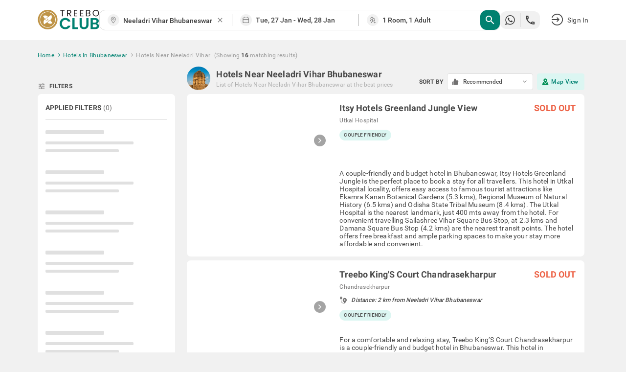

--- FILE ---
content_type: text/html; charset=utf-8
request_url: https://www.treebo.com/hotels-near-neeladri-vihar-bhubaneswar/
body_size: 42927
content:

  <!doctype html>
  <html lang="en">
    <head>
      <script>
    (function(){var h="undefined"!=typeof window&&window===this?this:"undefined"!=typeof global&&null!=global?global:this,k="function"==typeof Object.defineProperties?Object.defineProperty:function(a,b,c){a!=Array.prototype&&a!=Object.prototype&&(a[b]=c.value)};function l(){l=function(){};h.Symbol||(h.Symbol=m)}var n=0;function m(a){return"jscomp_symbol_"+(a||"")+n++};function p(){l();var a=h.Symbol.iterator;a||(a=h.Symbol.iterator=h.Symbol("iterator"));"function"!=typeof Array.prototype[a]&&k(Array.prototype,a,{configurable:!0,writable:!0,value:function(){return q(this)}});p=function(){}}function q(a){var b=0;return r(function(){return b<a.length?{done:!1,value:a[b++]}:{done:!0}})}function r(a){p();a={next:a};a[h.Symbol.iterator]=function(){return this};return a}function t(a){p();var b=a[Symbol.iterator];return b?b.call(a):q(a)};function u(a){if(!(a instanceof Array)){a=t(a);for(var b,c=[];!(b=a.next()).done;)c.push(b.value);a=c}return a}var v=0;function w(a,b){var c=XMLHttpRequest.prototype.send,d=v++;XMLHttpRequest.prototype.send=function(f){for(var e=[],g=0;g<arguments.length;++g)e[g-0]=arguments[g];var E=this;a(d);this.addEventListener("readystatechange",function(){4===E.readyState&&b(d)});return c.apply(this,e)}};function x(a,b){var c=fetch;fetch=function(d){for(var f=[],e=0;e<arguments.length;++e)f[e-0]=arguments[e];return new Promise(function(d,e){var g=v++;a(g);c.apply(null,[].concat(u(f))).then(function(a){b(g);d(a)},function(a){b(a);e(a)})})}}var y="img script iframe link audio video source".split(" ");function z(a,b){a=t(a);for(var c=a.next();!c.done;c=a.next())if(c=c.value,b.includes(c.nodeName.toLowerCase())||z(c.children,b))return!0;return!1};function A(a){var b=new MutationObserver(function(c){c=t(c);for(var b=c.next();!b.done;b=c.next())b=b.value,"childList"==b.type&&z(b.addedNodes,y)?a(b):"attributes"==b.type&&y.includes(b.target.tagName.toLowerCase())&&a(b)});b.observe(document,{attributes:!0,childList:!0,subtree:!0,attributeFilter:["href","src"]});return b};function B(a,b){if(2<a.length)return performance.now();var c=[];b=t(b);for(var d=b.next();!d.done;d=b.next())d=d.value,c.push({timestamp:d.start,type:"requestStart"}),c.push({timestamp:d.end,type:"requestEnd"});b=t(a);for(d=b.next();!d.done;d=b.next())c.push({timestamp:d.value,type:"requestStart"});c.sort(function(a,b){return a.timestamp-b.timestamp});a=a.length;for(b=c.length-1;0<=b;b--)switch(d=c[b],d.type){case "requestStart":a--;break;case "requestEnd":a++;if(2<a)return d.timestamp;break;default:throw Error("Internal Error: This should never happen");};return 0}function C(a){a=a?a:{};this.w=!!a.useMutationObserver;this.u=a.minValue||null;a=window.__tti&&window.__tti.e;var b=window.__tti&&window.__tti.o;this.a=a?a.map(function(a){return{start:a.startTime,end:a.startTime+a.duration}}):[];b&&b.disconnect();this.b=[];this.f=new Map;this.j=null;this.v=-Infinity;this.i=!1;this.h=this.c=this.s=null;w(this.m.bind(this),this.l.bind(this));x(this.m.bind(this),this.l.bind(this));D(this);this.w&&(this.h=A(this.B.bind(this)))};C.prototype.getFirstConsistentlyInteractive=function(){var a=this;return new Promise(function(b){a.s=b;"complete"==document.readyState?F(a):window.addEventListener("load",function(){F(a)})})};function F(a){a.i=!0;var b=0<a.a.length?a.a[a.a.length-1].end:0,c=B(a.g,a.b);G(a,Math.max(c+5E3,b))};function G(a,b){!a.i||a.v>b||(clearTimeout(a.j),a.j=setTimeout(function(){var b=performance.timing.navigationStart,d=B(a.g,a.b),b=(window.a&&window.a.A?1E3*window.a.A().C-b:0)||performance.timing.domContentLoadedEventEnd-b;if(a.u)var f=a.u;else performance.timing.domContentLoadedEventEnd?(f=performance.timing,f=f.domContentLoadedEventEnd-f.navigationStart):f=null;var e=performance.now();null===f&&G(a,Math.max(d+5E3,e+1E3));var g=a.a;5E3>e-d?d=null:(d=g.length?g[g.length-1].end:b,d=5E3>e-d?null:Math.max(d,f));d&&(a.s(d),clearTimeout(a.j),a.i=!1,a.c&&a.c.disconnect(),a.h&&a.h.disconnect());G(a,performance.now()+1E3)},b-performance.now()),a.v=b)};function D(a){a.c=new PerformanceObserver(function(b){b=t(b.getEntries());for(var c=b.next();!c.done;c=b.next())if(c=c.value,"resource"===c.entryType&&(a.b.push({start:c.fetchStart,end:c.responseEnd}),G(a,B(a.g,a.b)+5E3)),"longtask"===c.entryType){var d=c.startTime+c.duration;a.a.push({start:c.startTime,end:d});G(a,d+5E3)}});a.c.observe({entryTypes:["longtask","resource"]})}C.prototype.m=function(a){this.f.set(a,performance.now())};C.prototype.l=function(a){this.f.delete(a)};C.prototype.B=function(){G(this,performance.now()+5E3)};h.Object.defineProperties(C.prototype,{g:{configurable:!0,enumerable:!0,get:function(){return[].concat(u(this.f.values()))}}});var H={getFirstConsistentlyInteractive:function(a){a=a?a:{};return"PerformanceLongTaskTiming"in window?(new C(a)).getFirstConsistentlyInteractive():Promise.resolve(null)}};"undefined"!=typeof module&&module.exports?module.exports=H:"function"===typeof define&&define.amd?define("ttiPolyfill",[],function(){return H}):window.ttiPolyfill=H;})();

    var _extends = Object.assign || function (target) { for (var i = 1; i < arguments.length; i++) { var source = arguments[i]; for (var key in source) { if (Object.prototype.hasOwnProperty.call(source, key)) { target[key] = source[key]; } } } return target; };
    if ('PerformanceObserver' in window) {
      var appProperties = {
        connectionType: 'navigator' in window ? window.navigator.connection.effectiveType : null,
        nonInteraction: 1
      };
  
      new PerformanceObserver(function (list) {
        list.getEntries().forEach(function (entry) {
          if (entry.name !== 'self' && entry.name !== 'unknown') {
            performance.mark(entry.name.replace(/-/g, '_'));
            setTimeout(function(){window.analytics.track('Performance', _extends({
              metric: entry.name,
              time: Math.round((entry.startTime + entry.duration) / 1000 * 100) / 100,
              attribution: entry.attribution ? JSON.stringify(entry.attribution) : ''
            }, appProperties))},2000);
          }
        });
      }).observe({
        entryTypes: ['paint', 'PerformanceLongTaskTiming' in window ? 'longtask' : null, 'element'].filter(Boolean)
      });
  
      ttiPolyfill.getFirstConsistentlyInteractive().then(function (tti) {
        performance.mark('time_to_interactive');
        window.analytics.track('Performance', _extends({
          metric: 'time-to-interactive',
          time: Math.round(tti / 1000 * 100) / 100
        }, appProperties));
      });
    }
  </script>
      <meta charset="utf-8">
      <meta name="viewport" content="width=device-width, initial-scale=1">
      <meta name="google-site-verification" content="LacR09BDDJOtfGz1D-9F4WV4o-6RQMXlnykLe3Jir9c" />
      <meta name="facebook-domain-verification" content="jjfti7njombjw60ofnf5l9jpansez6" />
      <meta name="msvalidate.01" content="B55B1217F00A49C2EB9005E0D2712343"/>
      <link rel="dns-prefetch" href="//static.treebohotels.com">
      <link rel="dns-prefetch" href="//images.treebohotels.com">
      <link rel="dns-prefetch" href="https://sync.addlv.smt.docomo.ne.jp">
      <link rel="dns-prefetch" href="https://bid.g.doubleclick.net">
      <link rel="dns-prefetch" href="https://www.google-analytics.com">
      <link rel="dns-prefetch" href="https://www.googletagmanager.com">
      <link rel="preload" as="script" href="https://static.treebo.com/hotrod/build/client/js/runtime.00eff27b6e022.js">
      <link rel="preload" as="script" href="https://static.treebo.com/hotrod/build/client/js/vendor-libs.63f6cf86b16b3.js">
      <link rel="preload" as="script" href="https://static.treebo.com/hotrod/build/client/js/vendor.0ca6ff608f06a.js">
      <link rel="preload" as="script" href="https://static.treebo.com/hotrod/build/client/js/vendor-common.e4a4690a55c30.js">
      <link rel="preload" as="script" href="https://static.treebo.com/hotrod/build/client/js/vendor-cybertron.3161592528980.js">
      <link rel="preload" as="script" href="https://static.treebo.com/hotrod/build/client/js/main.7a141a0beeda5.js">
      <link rel="preconnect" href="https://fonts.gstatic.com/" crossorigin>
      <link rel="preload" as="script" href="https://static.treebo.com/hotrod/build/client/js/SeoResultsPage.637b41206d974.js"><link rel="preload" as="script" href="https://static.treebo.com/hotrod/build/client/js/Filters.5bcf7d1ce138e.js"><link rel="preload" as="script" href="https://static.treebo.com/hotrod/build/client/js/ResultList.47b1f70ef418e.js"><link rel="preload" as="script" href="https://static.treebo.com/hotrod/build/client/js/SeoResultsPage.637b41206d974.js"><link rel="preload" as="script" href="https://static.treebo.com/hotrod/build/client/js/Filters.5bcf7d1ce138e.js"><link rel="preload" as="script" href="https://static.treebo.com/hotrod/build/client/js/ResultList.47b1f70ef418e.js">
      
      <link rel="preload" as="image" href="//images.treebohotels.com/images/login_discount_searchpage_banner.png">
      <style>.navbar{position:relative;z-index:4;background:#fff;box-shadow:0 .2rem .4rem 0 rgba(0,0,0,.16);color:#4a4a4a}.navbar--transparent{background:transparent;box-shadow:none;color:#fff;z-index:21}.navbar--medalio{box-shadow:none}.navbar__header{height:96px;height:6rem;display:-ms-flexbox;display:flex;-ms-flex-align:center;align-items:center}.navbar__link{cursor:pointer}.navbar__logo{font-size:0}.navbar__logo__img{width:126px;height:40px}.navbar .dd-menu .dd-menu-items{margin-top:1.6rem}.navbar .dd-menu .dd-menu-items ul{color:#4a4a4a}.navbar .dd-menu .dd-menu-items ul:before{border-bottom:.6rem solid #fff;border-left:.6rem solid transparent;border-right:.6rem solid transparent;top:-9.6px;top:-.6rem;right:89.6px;right:5.6rem;content:"";position:absolute;width:0;height:0}.navbar .dd-menu .dd-menu-items ul li{font-size:17.6px;font-size:1.1rem}.navbar .dd-menu .dd-menu-items ul li .menu-icon{margin-right:1.6rem}.navbar .dd-menu .dd-menu-items ul li a{padding:1.65rem 2.2rem;cursor:pointer;border-bottom:.1rem solid #f1f1f1}.navbar .dd-menu .dd-menu-items ul li :hover:not([role=separator]):not(.separator),.navbar .dd-menu .dd-menu-items ul li>:focus{background-color:#f1f1f1;font-weight:500}.rdp-root{--rdp-accent-color:#00f;--rdp-accent-background-color:#f0f0ff;--rdp-font-family:system-ui;--rdp-day-font:inherit;--rdp-day-height:44px;--rdp-day-height:2.75rem;--rdp-day-width:44px;--rdp-day-width:2.75rem;--rdp-day_button-border-radius:100%;--rdp-day_button-border:2px solid transparent;--rdp-day_button-height:var(--rdp-day-width);--rdp-day_button-width:var(--rdp-day-height);--rdp-selected-border:2px solid var(--rdp-accent-color);--rdp-selected-font:bold large var(--rdp-font-family);--rdp-disabled-opacity:0.5;--rdp-outside-opacity:0.75;--rdp-today-color:var(--rdp-accent-color);--rdp-dropdown-gap:8px;--rdp-dropdown-gap:0.5rem;--rdp-month_caption-font:bold larger var(--rdp-font-family);--rdp-months-gap:32px;--rdp-months-gap:2rem;--rdp-nav_button-disabled-opacity:0.5;--rdp-nav_button-height:36px;--rdp-nav_button-height:2.25rem;--rdp-nav_button-width:36px;--rdp-nav_button-width:2.25rem;--rdp-nav-height:44px;--rdp-nav-height:2.75rem;--rdp-range_middle-background-color:var(--rdp-accent-background-color);--rdp-range_middle-font:normal medium var(--rdp-font-family);--rdp-range_middle-foreground-color:#fff;--rdp-range_middle-color:inherit;--rdp-range_start-color:#fff;--rdp-range_start-background:linear-gradient(var(--rdp-gradient-direction),transparent 50%,var(--rdp-range_middle-background-color) 0);--rdp-range_start-date-background-color:var(--rdp-accent-color);--rdp-range_end-background:linear-gradient(var(--rdp-gradient-direction),var(--rdp-range_middle-background-color) 50%,transparent 0);--rdp-range_end-color:#fff;--rdp-range_end-date-background-color:var(--rdp-accent-color);--rdp-week_number-border-radius:100%;--rdp-week_number-border:2px solid transparent;--rdp-week_number-font:400 small var(--rdp-font-family);--rdp-week_number-height:var(--rdp-day-height);--rdp-week_number-opacity:0.75;--rdp-week_number-width:var(--rdp-day-width);--rdp-weeknumber-text-align:center;--rdp-weekday-font:500 smaller var(--rdp-font-family);--rdp-weekday-opacity:0.75;--rdp-weekday-padding:8px 0px;--rdp-weekday-padding:0.5rem 0rem;--rdp-weekday-text-align:center;--rdp-gradient-direction:90deg}.rdp-root[dir=rtl]{--rdp-gradient-direction:-90deg}.rdp-root{position:relative}.rdp-root,.rdp-root *{box-sizing:border-box}.rdp-day{width:var(--rdp-day-width);height:var(--rdp-day-height);font:var(--rdp-day-font);text-align:center}.rdp-day_button{background:none;padding:0;margin:0;cursor:pointer;font:inherit;color:inherit;-ms-flex-pack:center;justify-content:center;-ms-flex-align:center;align-items:center;display:-ms-flexbox;display:flex;width:var(--rdp-day_button-width);height:var(--rdp-day_button-height);border:var(--rdp-day_button-border);border-radius:var(--rdp-day_button-border-radius)}.rdp-day_button:disabled{cursor:revert}.rdp-caption_label{z-index:1;white-space:nowrap;border:0}.rdp-button_next,.rdp-button_previous,.rdp-caption_label{position:relative;display:-ms-inline-flexbox;display:inline-flex;-ms-flex-align:center;align-items:center}.rdp-button_next,.rdp-button_previous{border:none;background:none;padding:0;margin:0;cursor:pointer;font:inherit;color:inherit;-moz-appearance:none;-webkit-appearance:none;-ms-flex-pack:center;justify-content:center;appearance:none;width:var(--rdp-nav_button-width);height:var(--rdp-nav_button-height)}.rdp-button_next:disabled,.rdp-button_previous:disabled{cursor:revert;opacity:var(--rdp-nav_button-disabled-opacity)}.rdp-chevron{display:inline-block;fill:var(--rdp-accent-color)}.rdp-root[dir=rtl] .rdp-nav .rdp-chevron{transform:rotate(180deg);transform-origin:50%}.rdp-dropdowns{position:relative;display:-ms-inline-flexbox;display:inline-flex;-ms-flex-align:center;align-items:center;gap:var(--rdp-dropdown-gap)}.rdp-dropdown{z-index:2;opacity:0;-moz-appearance:none;appearance:none;position:absolute;inset-block-start:0;inset-block-end:0;inset-inline-start:0;width:100%;margin:0;padding:0;cursor:inherit;border:none;line-height:inherit}.rdp-dropdown_root{position:relative;display:-ms-inline-flexbox;display:inline-flex;-ms-flex-align:center;align-items:center}.rdp-dropdown_root[data-disabled=true] .rdp-chevron{opacity:var(--rdp-disabled-opacity)}.rdp-month_caption{-ms-flex-line-pack:center;align-content:center;height:var(--rdp-nav-height);font:var(--rdp-month_caption-font)}.rdp-month_caption,.rdp-months{display:-ms-flexbox;display:flex}.rdp-months{position:relative;-ms-flex-wrap:wrap;flex-wrap:wrap;gap:var(--rdp-months-gap);max-width:-moz-fit-content;max-width:fit-content}.rdp-month_grid{border-collapse:collapse}.rdp-nav{position:absolute;inset-block-start:0;inset-inline-end:0;display:-ms-flexbox;display:flex;-ms-flex-align:center;align-items:center;height:var(--rdp-nav-height)}.rdp-weekday{opacity:var(--rdp-weekday-opacity);padding:var(--rdp-weekday-padding);font:var(--rdp-weekday-font);text-align:var(--rdp-weekday-text-align);text-transform:var(--rdp-weekday-text-transform)}.rdp-week_number{opacity:var(--rdp-week_number-opacity);font:var(--rdp-week_number-font);height:var(--rdp-week_number-height);width:var(--rdp-week_number-width);border:var(--rdp-week_number-border);border-radius:var(--rdp-week_number-border-radius);text-align:var(--rdp-weeknumber-text-align)}.rdp-today:not(.rdp-outside){color:var(--rdp-today-color)}.rdp-selected{font:var(--rdp-selected-font)}.rdp-selected .rdp-day_button{border:var(--rdp-selected-border)}.rdp-outside{opacity:var(--rdp-outside-opacity)}.rdp-disabled{opacity:var(--rdp-disabled-opacity)}.rdp-hidden{visibility:hidden;color:var(--rdp-range_start-color)}.rdp-range_start{background:var(--rdp-range_start-background)}.rdp-range_start .rdp-day_button{background-color:var(--rdp-range_start-date-background-color);color:var(--rdp-range_start-color)}.rdp-range_middle{background-color:var(--rdp-range_middle-background-color);font:var(--rdp-range_middle-font)}.rdp-range_middle .rdp-day_button{border:unset;border-radius:unset;color:var(--rdp-range_middle-color)}.rdp-range_end{background:var(--rdp-range_end-background);color:var(--rdp-range_end-color)}.rdp-range_end .rdp-day_button{color:var(--rdp-range_start-color);background-color:var(--rdp-range_end-date-background-color)}.rdp-range_start.rdp-range_end{background:revert}.rdp-focusable{cursor:pointer}.footer{background-color:#dedede;color:#f1f1f1;padding:5rem 0 8rem;background-size:5rem}.footer__links{display:-ms-flexbox;display:flex;-ms-flex-pack:justify;justify-content:space-between}.footer__links__title{color:#4a4a4a!important;margin-bottom:1.6rem}.footer__links__list{color:#727171!important}.footer__links__list li{margin:2rem 0}.footer__social-icon{margin-right:.8rem;position:relative;top:1.6px;top:.1rem;width:28.8px;width:1.8rem;display:inline-block;font-size:22.4px;font-size:1.4rem}.wrapper{width:100%;min-width:1638.4px;min-width:102.4rem}.body-wrapper{min-height:100vh}.body-wrapper--padded{padding-top:82px}.ToastContainer{position:fixed;z-index:1051}.ToastContainer.ToastContainer__bottomRight{bottom:0;right:0}.ToastContainer.ToastContainer__bottomTop{bottom:0;top:0}.ToastContainer.ToastContainer__center{bottom:0;left:50%;transform:translate(-50%)}.ToastContainer.ToastContainer__topCenter{top:8%;left:50%;transform:translate(-50%)}.modal{position:fixed;top:0;left:0;right:0;bottom:0;z-index:1050;background-color:rgba(33,33,33,.8);display:-ms-flexbox;display:flex;-ms-flex-pack:center;justify-content:center;-ms-flex-align:center;align-items:center}.modal__dialog{outline:none}.login_interrupt_backdrop{background-color:rgba(33,33,33,.5)}.login_interrupt_emphasized_text{font-weight:700;color:#ffca0a;padding:0;margin:0;font-size:16px}.loader{position:absolute;background-color:#fff;padding:24rem;transform:translate(-50%,-50%)}.loader__body{display:-ms-flexbox;display:flex;-ms-flex-align:center;align-items:center;color:#9b9b9b;margin-top:16px;padding-left:1rem;text-align:center}.loader__body__text{margin-left:1.2rem}.loader__circle{animation:spin .6s linear infinite;width:40px;height:40px;border-radius:50%;border:4px solid rgba(0,130,113,.1);border-right-color:#008271;display:inline-block}@keyframes spin{0%{transform:rotate(0deg)}to{transform:rotate(1turn)}}.loyalty__container{font-family:Roboto}.loyalty__hero-section{background:#008271}.loyalty__logo{width:400px;margin:2rem 0}.loyalty__hero-text{color:#fff;margin-bottom:2rem!important}.loyalty__ladder-section{width:80%;margin:0 auto;color:#000;display:-ms-flexbox;display:flex;-ms-flex-direction:column;flex-direction:column;-ms-flex-align:center;align-items:center}.loyalty__ladder-heading{font-family:Averta;font-weight:600;margin:3rem 0 1rem!important;font-size:40px;font-size:2.5rem;color:#3c3c3c}.loyalty__ladder-description{color:#3c3c3c;font-size:22.4px;font-size:1.4rem;margin:1rem 0 3.5rem!important}.loyalty__ladder-button{background-color:#009057!important;border:none!important;border-radius:8px!important;font-size:20.8px!important;font-size:1.3rem!important}.loyalty__membership-card-section{width:90%;margin:0 auto;display:-ms-flexbox;display:flex;-ms-flex-pack:justify;justify-content:space-between}.loyalty__website-link{color:#009057!important}.membership__card-container{-ms-flex-align:center;align-items:center;margin-bottom:4rem;display:-ms-flexbox;display:flex;-ms-flex-direction:column;flex-direction:column;width:30%}.membership__divider{width:100%!important}.membership__not-applicable{color:#aeaeae!important}.membership__grayscale{filter:url('data:image/svg+xml;charset=utf-8,<svg xmlns="http://www.w3.org/2000/svg"><filter id="filter"><feColorMatrix type="matrix" color-interpolation-filters="sRGB" values="0.2126 0.7152 0.0722 0 0 0.2126 0.7152 0.0722 0 0 0.2126 0.7152 0.0722 0 0 0 0 0 1 0" /></filter></svg>#filter');filter:grayscale(100%)}.membership__heading-container{position:relative}.membership__card-image{width:100%;margin-bottom:2rem}.membership__heading-underline-gold,.membership__heading-underline-platinum,.membership__heading-underline-silver{width:100%;height:4px;position:absolute;border-radius:5px}.membership__heading-underline-silver{background:linear-gradient(90deg,rgba(60,60,60,.35) -.43%,rgba(60,60,60,.7))}.membership__heading-underline-gold{background:linear-gradient(90deg,rgba(226,155,5,.35) -.43%,rgba(226,155,5,.7))}.membership__heading-underline-platinum{background:linear-gradient(90deg,rgba(0,0,0,.35) -.43%,rgba(0,0,0,.7))}.membership__heading-gold,.membership__heading-platinum,.membership__heading-silver{margin-top:2rem!important;font-family:Averta;font-size:35.2px;font-size:2.2rem;font-weight:700}.membership__heading-silver{color:#aeaeae}.membership__heading-gold{color:#e29b05}.membership__heading-platinum{color:#3c3c3c}.membership__subheading{margin-top:1rem!important}.membership__section-logo{margin:2rem 0}.membership__details-container{width:100%;background-color:#fff;display:-ms-flexbox;display:flex;-ms-flex-direction:column;flex-direction:column;-ms-flex-align:center;align-items:center;border-radius:12px;-ms-flex:1;flex:1}.membership__feature{width:100%;display:-ms-flexbox;display:flex;margin:1rem 0;-ms-flex-pack:center;justify-content:center}.membership__feature-heading{font-weight:700;color:#000;width:40%;display:-ms-flexbox;display:flex;text-align:left}.membership__feature-text{color:#000;text-align:left;width:50%}.membership__treebo-reward-conversion{color:#e29b05;-ms-flex-item-align:start;align-self:flex-start;margin-left:1rem!important}.membership__section-container{-ms-flex-direction:column;flex-direction:column;width:100%}.membership__helpdesk-section,.membership__section-container{display:-ms-flexbox;display:flex;-ms-flex-align:center;align-items:center}.membership__helpdesk-details{display:-ms-flexbox;display:flex;-ms-flex-direction:column;flex-direction:column;color:#000}.membership__mandatory{color:red!important}.membership__termsandconditions{display:-ms-flexbox;display:flex}.membership__eligibility-container{background-color:#f7f7f7;color:#000;display:-ms-flexbox;display:flex;-ms-flex-direction:column;flex-direction:column;-ms-flex-align:center;align-items:center;padding-bottom:1rem;-ms-flex:1;flex:1}.membership__eligibility{width:90%;margin-top:1.5rem}.membership__eligibility-heading{font-weight:700}.faq__section{background-color:#fff;padding-bottom:4rem!important}.faq__heading{font-family:Averta;font-size:51.2px;font-size:3.2rem;margin:0!important;color:#000;padding:3rem!important;text-align:center}.faq__question-section{display:-ms-flexbox;display:flex;-ms-flex-pack:center;justify-content:center;-ms-flex-align:center;align-items:center;width:85%;margin:auto}.faq__question{display:-ms-flexbox;display:flex;-ms-flex-direction:column;flex-direction:column;gap:16px;gap:1rem}.faq__question-container{width:85%;padding:1.5rem!important;font-weight:700;background-color:#f1f1f1;display:-ms-flexbox;display:flex;-ms-flex-pack:justify;justify-content:space-between;-ms-flex-align:center;align-items:center;color:#000}.faq__question-container button{border:none;cursor:pointer}.faq__question-container button:focus{outline:none}.faq__sub-questions{display:-ms-flexbox;display:flex;-ms-flex-direction:column;flex-direction:column;gap:10px;width:85%;color:#000}.faq__answer-section{width:55%;background-color:var(--color-primary-lighter);-ms-flex-item-align:stretch;-ms-grid-row-align:stretch;align-self:stretch;border-radius:20px;padding:20px}.faq__sub-question{padding:1.5rem 8px!important}.faq__sub-question-background{background-color:var(--color-primary-lighter);position:relative;-ms-flex-align:center;align-items:center;display:-ms-flexbox;display:flex;padding:1.5rem!important;color:#000}.faq__sub-question-background:after{content:" ";position:absolute;width:10px;height:10px;transform:rotate(45deg);right:-1%;top:40%;background-color:var(--color-primary-lighter)}.summary_question p{padding:8px 15px;cursor:pointer}.carousel.carousel-slider .control-arrow,.carousel .control-arrow{transition:all .25s ease-in;opacity:.4;filter:alpha(opacity=40);position:absolute;z-index:2;top:20px;background:none;border:0;font-size:32px;cursor:pointer}.carousel .control-arrow:focus,.carousel .control-arrow:hover{opacity:1;filter:alpha(opacity=100)}.carousel.carousel-slider .control-arrow:before,.carousel .control-arrow:before{margin:0 5px;display:inline-block;border-top:8px solid transparent;border-bottom:8px solid transparent;content:""}.carousel .control-disabled.control-arrow{opacity:0;filter:alpha(opacity=0);cursor:inherit;display:none}.carousel .control-prev.control-arrow{left:0}.carousel .control-prev.control-arrow:before{border-right:8px solid #fff}.carousel .control-next.control-arrow{right:0}.carousel .control-next.control-arrow:before{border-left:8px solid #fff}.carousel-root{outline:none}.carousel{position:relative;width:100%}.carousel *{box-sizing:border-box}.carousel img{width:100%;display:inline-block;pointer-events:none}.carousel .carousel{position:relative}.carousel .control-arrow{outline:0;border:0;background:none;top:50%;margin-top:-13px;font-size:18px}.carousel .thumbs-wrapper{margin:20px;overflow:hidden}.carousel .thumbs{transition:all .15s ease-in;transform:translateZ(0);position:relative;list-style:none;white-space:nowrap}.carousel .thumb{transition:border .15s ease-in;display:inline-block;margin-right:6px;white-space:nowrap;overflow:hidden;border:3px solid #fff;padding:2px}.carousel .thumb:focus{border:3px solid #ccc;outline:none}.carousel .thumb.selected,.carousel .thumb:hover{border:3px solid #333}.carousel .thumb img{vertical-align:top}.carousel.carousel-slider{position:relative;margin:0;overflow:hidden}.carousel.carousel-slider .control-arrow{top:0;color:#fff;font-size:26px;bottom:0;margin-top:0;padding:5px}.carousel.carousel-slider .control-arrow:hover{background:rgba(0,0,0,.2)}.carousel .slider-wrapper{overflow:hidden;margin:auto;width:100%;transition:height .15s ease-in}.carousel .slider-wrapper.axis-horizontal .slider{-ms-box-orient:horizontal;display:-ms-flexbox;display:-moz-flex;display:flex}.carousel .slider-wrapper.axis-horizontal .slider .slide{-ms-flex-direction:column;flex-direction:column;-ms-flex-flow:column;flex-flow:column}.carousel .slider-wrapper.axis-vertical{-ms-box-orient:horizontal;display:-ms-flexbox;display:-moz-flex;display:flex}.carousel .slider-wrapper.axis-vertical .slider{-ms-flex-direction:column;flex-direction:column}.carousel .slider{margin:0;padding:0;position:relative;list-style:none;width:100%}.carousel .slider.animated{transition:all .35s ease-in-out}.carousel .slide{min-width:100%;margin:0;position:relative;text-align:center}.carousel .slide img{width:100%;vertical-align:top;border:0}.carousel .slide iframe{display:inline-block;width:calc(100% - 80px);margin:0 40px 40px;border:0}.carousel .slide .legend{transition:all .5s ease-in-out;position:absolute;bottom:40px;left:50%;margin-left:-45%;width:90%;border-radius:10px;background:#000;color:#fff;padding:10px;font-size:12px;text-align:center;opacity:.25;transition:opacity .35s ease-in-out}.carousel .control-dots{position:absolute;bottom:0;margin:10px 0;padding:0;text-align:center;width:100%;z-index:1}@media (min-width:960px){.carousel .control-dots{bottom:0}}.carousel .control-dots .dot{transition:opacity .25s ease-in;opacity:.3;filter:alpha(opacity=30);box-shadow:1px 1px 2px rgba(0,0,0,.9);background:#fff;border-radius:50%;width:8px;height:8px;cursor:pointer;display:inline-block;margin:0 8px}.carousel .control-dots .dot.selected,.carousel .control-dots .dot:hover{opacity:1;filter:alpha(opacity=100)}.carousel .carousel-status{position:absolute;top:0;right:0;padding:5px;font-size:10px;text-shadow:1px 1px 1px rgba(0,0,0,.9);color:#fff}.carousel:hover .slide .legend{opacity:1}

/*! normalize.css v4.1.1 | MIT License | github.com/necolas/normalize.css */html{font-family:sans-serif;line-height:1.15;-ms-text-size-adjust:100%;-webkit-text-size-adjust:100%}body{margin:0}article,aside,details,figcaption,figure,footer,header,main,menu,nav,section,summary{display:block}audio,canvas,progress,video{display:inline-block}audio:not([controls]){display:none;height:0}progress{vertical-align:initial}[hidden],template{display:none}a{background-color:initial;-webkit-text-decoration-skip:objects}a:active,a:hover{outline-width:0}abbr[title]{border-bottom:none;text-decoration:underline;text-decoration:underline dotted}b,strong{font-weight:inherit;font-weight:bolder}dfn{font-style:italic}h1{font-size:2em;margin:.67em 0}mark{background-color:#ff0;color:#000}small{font-size:80%}sub,sup{font-size:75%;line-height:0;position:relative;vertical-align:initial}sub{bottom:-.25em}sup{top:-.5em}img{border-style:none}svg:not(:root){overflow:hidden}code,kbd,pre,samp{font-family:monospace,monospace;font-size:1em}figure{margin:1em 40px}hr{box-sizing:initial;height:0;overflow:visible}button,input,optgroup,select,textarea{font:inherit;margin:0}optgroup{font-weight:700}button,input{overflow:visible}button,select{text-transform:none}[type=reset],[type=submit],button,html [type=button]{-webkit-appearance:button}[type=button]::-moz-focus-inner,[type=reset]::-moz-focus-inner,[type=submit]::-moz-focus-inner,button::-moz-focus-inner{border-style:none;padding:0}[type=button]:-moz-focusring,[type=reset]:-moz-focusring,[type=submit]:-moz-focusring,button:-moz-focusring{outline:1px dotted ButtonText}fieldset{border:1px solid silver;margin:0 2px;padding:.35em .625em .75em}legend{box-sizing:border-box;color:inherit;display:table;max-width:100%;padding:0;white-space:normal}textarea{overflow:auto}[type=checkbox],[type=radio]{box-sizing:border-box;padding:0}[type=number]::-webkit-inner-spin-button,[type=number]::-webkit-outer-spin-button{height:auto}[type=search]{-webkit-appearance:textfield;outline-offset:-2px}[type=search]::-webkit-search-cancel-button,[type=search]::-webkit-search-decoration{-webkit-appearance:none}::-webkit-input-placeholder{color:inherit;opacity:.54}::-webkit-file-upload-button{-webkit-appearance:button;font:inherit}html{box-sizing:border-box;font-size:62.5%}body{color:#9b9b9b;font-family:Roboto,Helvetica Neue,Helvetica,Arial,sans-serif;font-size:1.4em;font-weight:400;letter-spacing:.01em;background:#f1f1f1}*,:after,:before{box-sizing:inherit;outline:none}hr{border:0;border-top:.1rem solid #f1f1f1;margin:1.6rem 0}.no-scroll{overflow:hidden}@font-face{font-family:Averta;font-style:normal;font-weight:800;font-display:swap;src:url(https://static.treebo.com/hotrod/build/client/fonts/Averta_Extrabold.91072615.woff2) format("woff2"),url(https://static.treebo.com/hotrod/build/client/fonts/Averta_Extrabold.f5b7e8c7.woff) format("woff")}@font-face{font-family:Averta;font-style:normal;font-weight:400;font-display:swap;src:url(https://static.treebo.com/hotrod/build/client/fonts/Averta_Regular.b553e0ad.woff2) format("woff2"),url(https://static.treebo.com/hotrod/build/client/fonts/Averta_Regular.cf73f53f.woff) format("woff")}@font-face{font-family:My First Font;font-style:normal;font-weight:400;font-display:swap;src:url(https://static.treebo.com/hotrod/build/client/fonts/My_First_Font.b1a698ee.woff2) format("woff2"),url(https://static.treebo.com/hotrod/build/client/fonts/My_First_Font.1fbd75b9.woff) format("woff")}@font-face{font-family:Neue Haas Unica Pro;font-style:normal;font-weight:400;font-display:swap;src:url(https://static.treebo.com/hotrod/build/client/fonts/Neue_Haas_Unica_Pro_Regular.200dcb40.woff2) format("woff2"),url(https://static.treebo.com/hotrod/build/client/fonts/Neue_Haas_Unica_Pro_Regular.28503f07.woff) format("woff")}@font-face{font-family:Neue Haas Unica Pro;font-style:normal;font-weight:700;font-display:swap;src:url(https://static.treebo.com/hotrod/build/client/fonts/Neue_Haas_Unica_Pro_Bold.ca23da3f.woff2) format("woff2"),url(https://static.treebo.com/hotrod/build/client/fonts/Neue_Haas_Unica_Pro_Bold.b8a334b3.woff) format("woff")}@font-face{font-family:Core Sans;font-style:normal;font-weight:400;font-display:swap;src:url(https://static.treebo.com/hotrod/build/client/fonts/Core_Sans_Regular.a814664c.woff2) format("woff2"),url(https://static.treebo.com/hotrod/build/client/fonts/Core_Sans_Regular.5336daaf.woff) format("woff")}@font-face{font-family:Core Sans;font-style:normal;font-weight:700;font-display:swap;src:url(https://static.treebo.com/hotrod/build/client/fonts/Core_Sans_Bold.2e4527cc.woff2) format("woff2"),url(https://static.treebo.com/hotrod/build/client/fonts/Core_Sans_Bold.21ab986a.woff) format("woff")}@font-face{font-family:Lato;font-style:normal;font-weight:400;font-display:swap;src:url(https://static.treebo.com/hotrod/build/client/fonts/Lato_Regular.5af2482c.woff2) format("woff2"),url(https://static.treebo.com/hotrod/build/client/fonts/Lato_Regular.e3902260.woff) format("woff")}@font-face{font-family:Lato;font-style:normal;font-weight:800;font-display:swap;src:url(https://static.treebo.com/hotrod/build/client/fonts/Lato_Extrabold.8ef960bd.woff2) format("woff2"),url(https://static.treebo.com/hotrod/build/client/fonts/Lato_Extrabold.f21b5785.woff) format("woff")}@font-face{font-family:Roboto;font-style:normal;font-weight:100;font-display:swap;src:url(https://fonts.gstatic.com/s/roboto/v29/KFOkCnqEu92Fr1MmgVxFIzIXKMnyrYk.woff2) format("woff2");unicode-range:u+0460-052f,u+1c80-1c88,u+20b4,u+2de0-2dff,u+a640-a69f,u+fe2e-fe2f}@font-face{font-family:Roboto;font-style:normal;font-weight:400;font-display:swap;src:local("Roboto"),local(Roboto-Regular),url(//fonts.gstatic.com/s/roboto/v15/5YB-ifwqHP20Yn46l_BDhA.eot#) format("eot"),url(//fonts.gstatic.com/s/roboto/v15/CWB0XYA8bzo0kSThX0UTuA.woff2) format("woff2"),url(//fonts.gstatic.com/s/roboto/v15/2UX7WLTfW3W8TclTUvlFyQ.woff) format("woff")}@font-face{font-family:Roboto;font-style:normal;font-weight:500;font-display:swap;src:local("Roboto Medium"),local(Roboto-Medium),url(//fonts.gstatic.com/s/roboto/v15/RxZJdnzeo3R5zSexge8UUfY6323mHUZFJMgTvxaG2iE.eot#) format("eot"),url(//fonts.gstatic.com/s/roboto/v15/RxZJdnzeo3R5zSexge8UUVtXRa8TVwTICgirnJhmVJw.woff2) format("woff2"),url(//fonts.gstatic.com/s/roboto/v15/RxZJdnzeo3R5zSexge8UUT8E0i7KZn-EPnyo3HZu7kw.woff) format("woff")}@font-face{font-family:Roboto;font-style:normal;font-weight:700;font-display:swap;src:url(https://fonts.gstatic.com/s/roboto/v30/KFOlCnqEu92Fr1MmWUlfBBc4AMP6lQ.woff2) format("woff2")}a{color:inherit;text-decoration:none}ul{list-style:none}ol,ul{padding:0;margin:0}ol{list-style:decimal inside}p{margin:0 0 .8rem}h1,h2,h3,h4,h5,h6{margin:0 0 .4rem}.heading-1{font-family:Averta;font-weight:800}.heading-1,.heading-2{font-size:21px;font-size:2.1rem;color:#4a4a4a}.heading-2{font-family:Roboto;font-weight:500}.heading-3{font-family:Roboto;font-size:21px;font-size:2.1rem;font-weight:400;color:#9b9b9b}.subheading-1{font-family:Averta;font-size:18px;font-size:1.8rem;font-weight:800;color:#4a4a4a}.subheading-2{color:#4a4a4a}.subheading-2,.subheading-3{font-family:Averta;font-size:14px;font-size:1.4rem;font-weight:800}.subheading-3{color:#9b9b9b}.subheading-4{font-size:14px;font-size:1.4rem;font-weight:500}.subheading-4,.text-1{font-family:Roboto;color:#9b9b9b}.text-1{font-size:16px;font-size:1.6rem;font-weight:400}.text-2{font-size:14px;font-size:1.4rem;font-weight:400}.text-2,.text-3{font-family:Roboto;color:#9b9b9b}.text-3{font-size:12px;font-size:1.2rem}.text-primary{font-family:Roboto;color:#008271}.text-error{font-family:Roboto;color:#ff4343}.text-link{font-family:Roboto;font-size:14px;font-size:1.4rem;font-weight:500;color:#008271;cursor:pointer}[type=email],[type=number],[type=password],[type=search],[type=tel],[type=text],[type=url],select,textarea{border:.1rem solid #e0e0e0}[type=checkbox]:focus,[type=email]:focus,[type=number]:focus,[type=password]:focus,[type=radio]:focus,[type=search]:focus,[type=tel]:focus,[type=text]:focus,[type=url]:focus,select:focus,textarea:focus{outline:none;border-color:#e0e0e0}[type=checkbox]:disabled,[type=email]:disabled,[type=number]:disabled,[type=password]:disabled,[type=radio]:disabled,[type=search]:disabled,[type=tel]:disabled,[type=text]:disabled,[type=url]:disabled,select:disabled,textarea:disabled{background-color:#f1f1f1}[type=submit]:disabled{pointer-events:none}[type=number]{-moz-appearance:textfield}[type=number]::-webkit-inner-spin-button,[type=number]::-webkit-outer-spin-button{-webkit-appearance:none;margin:0}input:-webkit-autofill{box-shadow:inset 0 0 0 100rem #fff!important}input[type=checkbox]{font-family:icomoon!important;display:inline;margin-right:.8rem;-webkit-appearance:none}input[type=checkbox]:before{content:"\1f322";color:#9b9b9b;position:relative;top:-2px;top:-.2rem;left:0}input[type=checkbox]:checked:before{content:"\ea52";color:#008271}input[type=radio]{font-family:icomoon!important;display:inline;margin-right:.8rem;-webkit-appearance:none}input[type=radio]:before{content:"\ea56";color:#9b9b9b;position:relative;top:-1px;top:-.1rem;left:-1px;left:-.1rem}input[type=radio]:checked:before{content:"\ea54";color:#008271}select{-moz-appearance:none;appearance:none;background:#fff!important;border-radius:.1rem;padding:.8rem 1rem}.select-box{position:relative;display:inline-block;vertical-align:bottom}.select-box .select{padding-top:.8rem;padding-bottom:.8rem;padding-right:2em;line-height:normal}.select-box .select--small{width:100%!important;font-size:12px;font-size:1.2rem;line-height:16px;line-height:1.6rem;padding:.2rem 1.6rem .2rem .8rem}.select-box:before{content:"\25bc";position:absolute;pointer-events:none;color:#9b9b9b;top:50%;bottom:1px;bottom:.1rem;line-height:1;right:2px;right:.2rem;text-align:center;transform:translateY(-50%) scale(.6,.3)}.container{width:88%;max-width:1200px}.container,.container-fluid{margin-left:auto;margin-right:auto}.container-fluid{padding-left:1.6rem;padding-right:1.6rem}.row{box-sizing:border-box;display:-ms-flexbox;display:flex;-ms-flex:0 1 auto;flex:0 1 auto;-ms-flex-flow:row wrap;flex-flow:row wrap;margin-right:-.8rem;margin-left:-.8rem}.row--start{-ms-flex-pack:start;justify-content:flex-start;text-align:start}.row--center{-ms-flex-pack:center;justify-content:center;text-align:center}.row--end{-ms-flex-pack:end;justify-content:flex-end;text-align:end}.row--top{-ms-flex-align:start;align-items:flex-start}.row--middle{-ms-flex-align:center;align-items:center}.row--bottom{-ms-flex-align:end;align-items:flex-end}.row--around{-ms-flex-pack:distribute;justify-content:space-around}.row--between{-ms-flex-pack:justify;justify-content:space-between}.row--reverse{-ms-flex-direction:row-reverse;flex-direction:row-reverse}.col,.col-1,.col-2,.col-3,.col-4,.col-5,.col-6,.col-7,.col-8,.col-9,.col-10,.col-11,.col-12{box-sizing:border-box;-ms-flex:0 0 auto;flex:0 0 auto;padding-right:.8rem;padding-left:.8rem}.col{-ms-flex-positive:1;flex-grow:1;-ms-flex-preferred-size:0;flex-basis:0;max-width:100%}.col--fit{-ms-flex-positive:0;flex-grow:0;-ms-flex-preferred-size:initial;flex-basis:auto}.col-1{-ms-flex-preferred-size:8.333%;flex-basis:8.333%;max-width:8.333%}.col-2{-ms-flex-preferred-size:16.667%;flex-basis:16.667%;max-width:16.667%}.col-3{-ms-flex-preferred-size:25%;flex-basis:25%;max-width:25%}.col-4{-ms-flex-preferred-size:33.333%;flex-basis:33.333%;max-width:33.333%}.col-5{-ms-flex-preferred-size:41.667%;flex-basis:41.667%;max-width:41.667%}.col-6{-ms-flex-preferred-size:50%;flex-basis:50%;max-width:50%}.col-7{-ms-flex-preferred-size:58.333%;flex-basis:58.333%;max-width:58.333%}.col-8{-ms-flex-preferred-size:66.667%;flex-basis:66.667%;max-width:66.667%}.col-9{-ms-flex-preferred-size:75%;flex-basis:75%;max-width:75%}.col-10{-ms-flex-preferred-size:83.333%;flex-basis:83.333%;max-width:83.333%}.col-11{-ms-flex-preferred-size:91.667%;flex-basis:91.667%;max-width:91.667%}.col-12{-ms-flex-preferred-size:100%;flex-basis:100%;max-width:100%}.col-offset-1{margin-left:8.333%}.col-offset-2{margin-left:16.667%}.col-offset-3{margin-left:25%}.col-offset-4{margin-left:33.333%}.col-offset-5{margin-left:41.667%}.col-offset-6{margin-left:50%}.col-offset-7{margin-left:58.333%}.col-offset-8{margin-left:66.667%}.col-offset-9{margin-left:75%}.col-offset-10{margin-left:83.333%}.col-offset-11{margin-left:91.667%}.col--reverse{-ms-flex-direction:column-reverse;flex-direction:column-reverse}.col--first{-ms-flex-order:-1;order:-1}.col--last{-ms-flex-order:1;order:1}.h-100-vh{height:100vh}.text--center{text-align:center}.text--left{text-align:left!important}.text--right{text-align:right}.hide{display:none!important}.float--left{float:left}.float--right{float:right}.clearfix{*zoom:1}.clearfix:after,.clearfix:before{content:"";display:table}.clearfix:after{clear:both}.pos-rel{position:relative}.pos-abs{position:absolute}.pos-fix{position:fixed}.flex-column,.flex-row{display:-ms-flexbox;display:flex}.flex-column{-ms-flex-flow:column wrap;flex-flow:column wrap}.more-link{color:#008271}.more-link:after{content:"\F105";font-family:icomoon!important;font-size:20px;font-size:2rem;top:3px;top:.3rem;position:relative;line-height:9px;line-height:.9rem;margin-left:1.6rem;margin-top:.8rem}.grayscale{filter:url('data:image/svg+xml;charset=utf-8,<svg xmlns="http://www.w3.org/2000/svg"><filter id="filter"><feColorMatrix type="matrix" color-interpolation-filters="sRGB" values="0.2126 0.7152 0.0722 0 0 0.2126 0.7152 0.0722 0 0 0.2126 0.7152 0.0722 0 0 0 0 0 1 0" /></filter></svg>#filter');filter:grayscale(100%)}@font-face{font-family:icomoon;src:url(https://static.treebo.com/hotrod/build/client/fonts/icomoon.3ba53513.eot);src:url(https://static.treebo.com/hotrod/build/client/fonts/icomoon.3ba53513.eot#iefix) format("embedded-opentype"),url(https://static.treebo.com/hotrod/build/client/fonts/icomoon.270c1ec6.woff2) format("woff2"),url(https://static.treebo.com/hotrod/build/client/fonts/icomoon.17688b47.ttf) format("truetype"),url(https://static.treebo.com/hotrod/build/client/fonts/icomoon.5cd57eec.woff) format("woff"),url(https://static.treebo.com/hotrod/build/client/images/icomoon.d4953d74.svg#icomoon) format("svg");font-weight:400;font-style:normal}[class*=" icon-"],[class^=icon-]{font-family:icomoon!important;speak:none;font-style:normal;font-weight:400;font-feature-settings:normal;font-variant:normal;text-transform:none;line-height:1;-webkit-font-smoothing:antialiased;-moz-osx-font-smoothing:grayscale}.icon-ac:before{content:"\e900"}.icon-breakfast:before{content:"\e912"}.icon-room:before{content:"\e92b"}.icon-staff:before{content:"\e92c"}.icon-couple:before{content:"\e92a"}.icon-default-amenity .path1:before{content:"\e928";color:#5d5d5d}.icon-default-amenity .path2:before{content:"\e929";margin-left:-1em;color:#fff}.icon-gift:before{content:"\e925"}.icon-question-circle-o:before{content:"\e91e"}.icon-whatsapp:before{content:"\e91f"}.icon-phone-call:before{content:"\e90d"}.icon-sq-feet:before{content:"\e91a"}.icon-guests:before{content:"\e91c"}.icon-flash:before{content:"\e91d"}.icon-entertainment:before{content:"\e926"}.icon-close:before{content:"\e924"}.icon-check-circle:before{content:"\e927"}.icon-download:before{content:"\e920"}.icon-extra-amenities:before{content:"\e90c"}.icon-balcony:before{content:"\e901"}.icon-bathtub:before{content:"\e902"}.icon-coffee-table:before{content:"\e904"}.icon-dining-table:before{content:"\e905"}.icon-cable:before,.icon-dth:before{content:"\e906"}.icon-event-hosting:before,.icon-eventHosting:before{content:"\e907"}.icon-fridge:before{content:"\e908"}.icon-gym:before{content:"\e909"}.icon-iron-board:before,.icon-ironBoard:before{content:"\e90a"}.icon-kitchen:before{content:"\e90b"}.icon-guestLaundry:before,.icon-laundry:before{content:"\e90e"}.icon-living-room:before{content:"\e90f"}.icon-microwave:before{content:"\e910"}.icon-parking:before{content:"\e911"}.icon-room-service:before,.icon-roomservice:before{content:"\e913"}.icon-locker:before,.icon-safe:before{content:"\e914"}.icon-shower:before{content:"\e915"}.icon-smoking:before{content:"\e916"}.icon-stove:before{content:"\e917"}.icon-travel-desk:before,.icon-travelDesk:before{content:"\e918"}.icon-tv:before{content:"\e919"}.icon-wifi:before{content:"\e91b"}.icon-location:before{content:"\e922"}.icon-mail-envelope-closed:before{content:"\e923"}.icon-printer-text:before{content:"\e921"}.icon-power-off:before{content:"\f011"}.icon-lock:before{content:"\f023"}.icon-pencil:before{content:"\f040"}.icon-plus:before{content:"\f067"}.icon-minus:before{content:"\f068"}.icon-twitter:before{content:"\f099"}.icon-facebook:before{content:"\f09a"}.icon-google-plus:before{content:"\f0d5"}.icon-caret-down:before{content:"\f0d7"}.icon-angle-left:before{content:"\f104"}.icon-angle-right:before{content:"\f105"}.icon-angle-up:before{content:"\f106"}.icon-angle-down:before{content:"\f107"}.icon-circle:before{content:"\f111"}.icon-instagram:before{content:"\f16d"}.icon-users:before{content:"\e972"}.icon-search:before{content:"\e986"}.icon-cross:before{content:"\ea0f"}.icon-arrow-right:before{content:"\ea3c"}.icon-arrow-left:before{content:"\ea40"}.icon-checkbox-checked:before{content:"\ea52"}.icon-checkbox-unchecked:before{content:"\1f322"}.icon-radio-checked:before{content:"\ea54"}.icon-radio-unchecked:before{content:"\ea56"}.icon-paragraph-left:before{content:"\ea77"}.icon-linkedin:before{content:"\eac9"}.button{background-color:#008271;color:#fff;line-height:16px;line-height:1.6rem;padding:0 1.6rem;text-align:center;text-decoration:none;text-transform:uppercase;white-space:nowrap;border:none;font-size:14px;font-size:1.4rem;vertical-align:middle;-webkit-user-select:none;-moz-user-select:none;-ms-user-select:none;user-select:none;cursor:pointer;height:40px;height:4rem;outline:none;border-radius:.2rem;box-shadow:0 .1rem .2rem 0 rgba(0,0,0,.16);font-weight:500}.button:hover{background-color:#2a6459}.button--secondary{background-color:initial;color:#008271;border:.1rem solid #008271;box-shadow:none}.button--secondary:hover{background-color:#008271;color:#fff}.button--tertiary{background-color:#fff;color:#4a4a4a}.button--tertiary:hover{background-color:#f1f1f1}.button--disabled{color:#fff;background-color:#9b9b9b!important;pointer-events:none}.button--block{height:100%;width:100%}.button--google{background-color:#fff;color:#9b9b9b;border:1px solid #f1f1f1;height:50px;height:5rem;width:150px;width:15rem;padding-left:6rem;position:relative;box-shadow:none}.button--google .icon-google-plus{padding:.6rem 1.5rem .2rem 1.8rem;border-right:.1rem solid #e0e0e0;position:absolute;top:7px;top:.7rem;left:0}.button--google:hover{background-color:#f1f1f1}.button--facebook{background-color:#fff;color:#9b9b9b;border:1px solid #f1f1f1;height:50px;height:5rem;width:150px;width:15rem;padding-left:6rem;position:relative;box-shadow:none}.button--facebook .icon-facebook{padding:.7rem 1.5rem .7rem 1.8rem;border-right:.1rem solid #e0e0e0;position:absolute;top:9px;top:.9rem;left:0}.button--facebook:hover{background-color:#f1f1f1}</style>
      <style>undefined</style>
      <style id="SeoResultsPage.css">.dla__modal{width:400px;background-color:#fff;border-radius:6px;position:relative}.dla__modal_backdrop{background-color:rgba(12,12,12,.66)!important}.seo-linksfooter{background-color:#fff;padding-top:2rem}.seo-linksfooter__content{background:#fff;border-top:.2rem solid #f1f1f1;padding:2.4rem}.seo-linksfooter__filters-list{display:-ms-flexbox;display:flex}.seo-linksfooter__filters-item{text-transform:capitalize;-ms-flex-preferred-size:20%;flex-basis:20%;padding:1.2rem 0;border-bottom:.2rem solid transparent;cursor:pointer;text-align:center;color:#9b9b9b;position:relative;top:3.2px;top:.2rem;font-weight:600;font-size:25.6px;font-size:1.6rem}.seo-linksfooter__filters-item--active{color:#4a4a4a;border-bottom-color:#4a4a4a;letter-spacing:0}.seo-linksfooter__filters-item:hover{color:#4a4a4a}.seo-linksfooter__list{margin:0 4.8rem}.seo-linksfooter__list-item{color:#4a4a4a;margin:.6rem 0;text-transform:capitalize;width:250px;white-space:nowrap;overflow:hidden;text-overflow:ellipsis}.seo-footer{background-color:#e0e0e0;padding:0 0 5rem}.seo-footer__copyright{margin-bottom:1.6rem}.seo-footer__title{font-size:25.6px;font-size:1.6rem;margin-top:1.6rem;text-transform:uppercase}.seo-footer__text{font-size:19.2px;font-size:1.2rem;line-height:1.6;margin:.8rem 0}.seo-footer__cities{display:-ms-flexbox;display:flex;-ms-flex-wrap:wrap;flex-wrap:wrap}.seo-footer__logo{margin-top:1.6rem;display:inline-block}.seo-footer__logo__image{width:126px;width:7.875rem;height:40px;height:2.5rem}.seo-footer__link{margin-right:.4rem}.seo-footer__link:after{content:","}.seo-footer__link:last-child:after{content:""}.breadcrumb{font-size:19.2px;font-size:1.2rem;letter-spacing:.48px;letter-spacing:.03rem;color:#008271;text-transform:capitalize}.breadcrumb__link{color:inherit}.breadcrumb__disabled-last-child:last-child{pointer-events:none;color:#9b9b9b}.breadcrumb__item+.breadcrumb__item{margin-left:1.8rem;position:relative}.breadcrumb__item+.breadcrumb__item:before{font-family:icomoon;content:"\f105";position:absolute;left:-16px;left:-1rem;top:0;font-size:19.2px;font-size:1.2rem;line-height:19.2px;line-height:1.2rem}.loading{display:inline-block;border-radius:.2rem}.loading--primary{opacity:.5;background-color:#008271}.loading--tertiary{background-color:#9b9b9b}.loading--quaternary{background-color:#e0e0e0}.loading--quinary{background-color:#f1f1f1}</style><style id="Filters.css">undefined</style><style id="ResultList.css">.r-list-item{background:#fff;padding:1.6rem;margin-top:2px}.r-hotel__image{width:288px;width:18rem;margin-right:1.6rem;height:216px;height:13.5rem;cursor:pointer}.r-hotel__content{-ms-flex:1;flex:1}.r-hotel__footer,.r-hotel__head{-ms-flex-pack:justify;justify-content:space-between}.r-hotel__footer{margin-top:auto}.r-hotel__action{height:64px;height:4rem;line-height:64px;line-height:4rem;width:256px;width:16rem}.results-empty{padding:10rem 1.6rem;text-align:center;color:#4a4a4a;line-height:1.4}.results-empty__title{font-size:28.8px;font-size:1.8rem}.results-empty__sub{color:#9b9b9b}.results-empty__icon{font-size:38.4px;font-size:2.4rem;color:#9b9b9b}</style><style id="SeoResultsPage.css">.dla__modal{width:400px;background-color:#fff;border-radius:6px;position:relative}.dla__modal_backdrop{background-color:rgba(12,12,12,.66)!important}.seo-linksfooter{background-color:#fff;padding-top:2rem}.seo-linksfooter__content{background:#fff;border-top:.2rem solid #f1f1f1;padding:2.4rem}.seo-linksfooter__filters-list{display:-ms-flexbox;display:flex}.seo-linksfooter__filters-item{text-transform:capitalize;-ms-flex-preferred-size:20%;flex-basis:20%;padding:1.2rem 0;border-bottom:.2rem solid transparent;cursor:pointer;text-align:center;color:#9b9b9b;position:relative;top:3.2px;top:.2rem;font-weight:600;font-size:25.6px;font-size:1.6rem}.seo-linksfooter__filters-item--active{color:#4a4a4a;border-bottom-color:#4a4a4a;letter-spacing:0}.seo-linksfooter__filters-item:hover{color:#4a4a4a}.seo-linksfooter__list{margin:0 4.8rem}.seo-linksfooter__list-item{color:#4a4a4a;margin:.6rem 0;text-transform:capitalize;width:250px;white-space:nowrap;overflow:hidden;text-overflow:ellipsis}.seo-footer{background-color:#e0e0e0;padding:0 0 5rem}.seo-footer__copyright{margin-bottom:1.6rem}.seo-footer__title{font-size:25.6px;font-size:1.6rem;margin-top:1.6rem;text-transform:uppercase}.seo-footer__text{font-size:19.2px;font-size:1.2rem;line-height:1.6;margin:.8rem 0}.seo-footer__cities{display:-ms-flexbox;display:flex;-ms-flex-wrap:wrap;flex-wrap:wrap}.seo-footer__logo{margin-top:1.6rem;display:inline-block}.seo-footer__logo__image{width:126px;width:7.875rem;height:40px;height:2.5rem}.seo-footer__link{margin-right:.4rem}.seo-footer__link:after{content:","}.seo-footer__link:last-child:after{content:""}.breadcrumb{font-size:19.2px;font-size:1.2rem;letter-spacing:.48px;letter-spacing:.03rem;color:#008271;text-transform:capitalize}.breadcrumb__link{color:inherit}.breadcrumb__disabled-last-child:last-child{pointer-events:none;color:#9b9b9b}.breadcrumb__item+.breadcrumb__item{margin-left:1.8rem;position:relative}.breadcrumb__item+.breadcrumb__item:before{font-family:icomoon;content:"\f105";position:absolute;left:-16px;left:-1rem;top:0;font-size:19.2px;font-size:1.2rem;line-height:19.2px;line-height:1.2rem}.loading{display:inline-block;border-radius:.2rem}.loading--primary{opacity:.5;background-color:#008271}.loading--tertiary{background-color:#9b9b9b}.loading--quaternary{background-color:#e0e0e0}.loading--quinary{background-color:#f1f1f1}</style><style id="Filters.css">undefined</style><style id="ResultList.css">.r-list-item{background:#fff;padding:1.6rem;margin-top:2px}.r-hotel__image{width:288px;width:18rem;margin-right:1.6rem;height:216px;height:13.5rem;cursor:pointer}.r-hotel__content{-ms-flex:1;flex:1}.r-hotel__footer,.r-hotel__head{-ms-flex-pack:justify;justify-content:space-between}.r-hotel__footer{margin-top:auto}.r-hotel__action{height:64px;height:4rem;line-height:64px;line-height:4rem;width:256px;width:16rem}.results-empty{padding:10rem 1.6rem;text-align:center;color:#4a4a4a;line-height:1.4}.results-empty__title{font-size:28.8px;font-size:1.8rem}.results-empty__sub{color:#9b9b9b}.results-empty__icon{font-size:38.4px;font-size:2.4rem;color:#9b9b9b}</style>
      <style data-styled="fLvbVw kSpsIq kshers dcvqPx eXmVdg lntpkD iDyNww bxBGjz bechBx igeQIK bfVzcm iiVncp kAnqXA ldxxWy cWBilc guwIhZ leSYXZ kyiLCd csHZbq eutwiC kLyjND cWmoGw iCpOBh dhqRUm kVhJVJ iahepO kzQXWQ kerXTK hBnocM bhDRey jPLLuM hgMubl grLRhO hHVqKV dtOrXx gtwRdv evjWpF cjEozT frhyTN kzPxkY kVhvAv hsshVF jKZVfa gFWoxm eIzlKk jNILNw fiYHRq eHqdxK iPlQGb jZLDnX ldwwGu eCVCOK eDjNDV iNAjCL cPkUkk hbJWfM eWbhcu iyQYfJ bMuoaP ksRUju khtghJ dMNTFh kpCiAb kKOjFB fPeYNV jrORjV ctvPCE kZiFCd jnidjl jSCvVa gnzOvs jYamFF hUFOhG eImJVD jEpXuV gvJVPm kSWkiN kORsVh jEIPzd jzuivZ hnlMpg jyrAWP fSxHZD frdZNw irvTEB hzfUvV iUZqtv kSVJI kcIyYm jtjIeo hrfNje  dOvWce  eJfYri eEIFkq cbdUaj cRYtYS fiOdxN kQjfkd ihGVOt kXoJij deVame eEEToI lagqAp exwqsa ggMGqw efJiRO gtfuUz dAsQrT RGcqW bhPzvI gjOMp eEiFPi" data-styled-version="4.2.0">
/* sc-component-id: sc-global-3934127097 */
html{box-sizing:border-box;} body{background:#f1f1f1;color:#4a4a4a;font-size:14px;font-weight:400;font-family:Roboto,system-ui,sans-serif;margin:0;} *,*::after,*::before{line-height:1.2;box-sizing:inherit;}
/* sc-component-id: sc-17g4eli-0 */
.iNAjCL.iNAjCL.iNAjCL{-webkit-align-items:center;-webkit-box-align:center;-ms-flex-align:center;align-items:center;display:-webkit-box;display:-webkit-flex;display:-ms-flexbox;display:flex;-webkit-flex-direction:row;-ms-flex-direction:row;flex-direction:row;-webkit-box-pack:justify;-webkit-justify-content:space-between;-ms-flex-pack:justify;justify-content:space-between;}.cPkUkk.cPkUkk.cPkUkk{display:-webkit-box;display:-webkit-flex;display:-ms-flexbox;display:flex;-webkit-flex:1 auto;-ms-flex:1 auto;flex:1 auto;-webkit-flex-direction:column;-ms-flex-direction:column;flex-direction:column;}.hbJWfM.hbJWfM.hbJWfM{-webkit-align-items:center;-webkit-box-align:center;-ms-flex-align:center;align-items:center;display:-webkit-box;display:-webkit-flex;display:-ms-flexbox;display:flex;-webkit-flex-direction:row;-ms-flex-direction:row;flex-direction:row;}.eWbhcu.eWbhcu.eWbhcu{-webkit-align-items:flex-start;-webkit-box-align:flex-start;-ms-flex-align:flex-start;align-items:flex-start;display:-webkit-box;display:-webkit-flex;display:-ms-flexbox;display:flex;-webkit-flex-direction:row;-ms-flex-direction:row;flex-direction:row;}.iyQYfJ.iyQYfJ.iyQYfJ{-webkit-align-self:center;-ms-flex-item-align:center;align-self:center;-webkit-align-items:flex-start;-webkit-box-align:flex-start;-ms-flex-align:flex-start;align-items:flex-start;display:-webkit-box;display:-webkit-flex;display:-ms-flexbox;display:flex;-webkit-flex-direction:column;-ms-flex-direction:column;flex-direction:column;}.bMuoaP.bMuoaP.bMuoaP{-webkit-align-self:center;-ms-flex-item-align:center;align-self:center;-webkit-align-items:center;-webkit-box-align:center;-ms-flex-align:center;align-items:center;display:-webkit-box;display:-webkit-flex;display:-ms-flexbox;display:flex;-webkit-flex-direction:column;-ms-flex-direction:column;flex-direction:column;-webkit-box-pack:center;-webkit-justify-content:center;-ms-flex-pack:center;justify-content:center;}.ksRUju.ksRUju.ksRUju{-webkit-align-items:flex-start;-webkit-box-align:flex-start;-ms-flex-align:flex-start;align-items:flex-start;display:-webkit-box;display:-webkit-flex;display:-ms-flexbox;display:flex;-webkit-flex-direction:column;-ms-flex-direction:column;flex-direction:column;}.khtghJ.khtghJ.khtghJ{-webkit-align-self:flex-end;-ms-flex-item-align:end;align-self:flex-end;display:-webkit-box;display:-webkit-flex;display:-ms-flexbox;display:flex;-webkit-flex-direction:column;-ms-flex-direction:column;flex-direction:column;}.dMNTFh.dMNTFh.dMNTFh{display:-webkit-box;display:-webkit-flex;display:-ms-flexbox;display:flex;-webkit-flex-direction:column;-ms-flex-direction:column;flex-direction:column;-webkit-box-pack:center;-webkit-justify-content:center;-ms-flex-pack:center;justify-content:center;}.kpCiAb.kpCiAb.kpCiAb{-webkit-align-items:flex-end;-webkit-box-align:flex-end;-ms-flex-align:flex-end;align-items:flex-end;display:-webkit-box;display:-webkit-flex;display:-ms-flexbox;display:flex;-webkit-flex-direction:row;-ms-flex-direction:row;flex-direction:row;-webkit-box-pack:justify;-webkit-justify-content:space-between;-ms-flex-pack:justify;justify-content:space-between;}.kKOjFB.kKOjFB.kKOjFB{display:-webkit-box;display:-webkit-flex;display:-ms-flexbox;display:flex;-webkit-flex-direction:column;-ms-flex-direction:column;flex-direction:column;}.fPeYNV.fPeYNV.fPeYNV{display:-webkit-box;display:-webkit-flex;display:-ms-flexbox;display:flex;-webkit-flex-direction:row;-ms-flex-direction:row;flex-direction:row;gap:80px;}.jrORjV.jrORjV.jrORjV{display:-webkit-box;display:-webkit-flex;display:-ms-flexbox;display:flex;-webkit-flex-direction:column;-ms-flex-direction:column;flex-direction:column;gap:12px;}.ctvPCE.ctvPCE.ctvPCE{-webkit-align-items:flex-start;-webkit-box-align:flex-start;-ms-flex-align:flex-start;align-items:flex-start;display:-webkit-box;display:-webkit-flex;display:-ms-flexbox;display:flex;-webkit-flex-direction:column;-ms-flex-direction:column;flex-direction:column;gap:12px;}.kZiFCd.kZiFCd.kZiFCd{-webkit-align-items:center;-webkit-box-align:center;-ms-flex-align:center;align-items:center;display:-webkit-box;display:-webkit-flex;display:-ms-flexbox;display:flex;-webkit-flex-direction:row;-ms-flex-direction:row;flex-direction:row;-webkit-box-pack:center;-webkit-justify-content:center;-ms-flex-pack:center;justify-content:center;}.jnidjl.jnidjl.jnidjl{-webkit-align-self:flex-start;-ms-flex-item-align:start;align-self:flex-start;display:-webkit-box;display:-webkit-flex;display:-ms-flexbox;display:flex;-webkit-flex-direction:column;-ms-flex-direction:column;flex-direction:column;}.jSCvVa.jSCvVa.jSCvVa{display:inline;-webkit-flex-direction:column;-ms-flex-direction:column;flex-direction:column;}.gnzOvs.gnzOvs.gnzOvs{display:-webkit-box;display:-webkit-flex;display:-ms-flexbox;display:flex;-webkit-flex-direction:row;-ms-flex-direction:row;flex-direction:row;gap:12px;}
/* sc-component-id: sc-cvlnq5-0 */
.csHZbq.csHZbq.csHZbq{padding:8px;}.eutwiC.eutwiC.eutwiC{margin:0px auto;}.kLyjND.kLyjND.kLyjND{margin:4px auto;padding:8px 8px 8px 16px;}.cWmoGw.cWmoGw.cWmoGw{margin:2px 0px 0px 8px;}.iCpOBh.iCpOBh.iCpOBh{margin:0px 16px;}.dhqRUm.dhqRUm.dhqRUm{margin:0px 0px 0px 8px;}.kVhJVJ.kVhJVJ.kVhJVJ{margin:-8px -8px -8px 8px;}.iahepO.iahepO.iahepO{margin:0px 24px 0px 0px;}.kzQXWQ.kzQXWQ.kzQXWQ{padding:4px 8px;}.kerXTK.kerXTK.kerXTK{margin:0px 8px;}.hBnocM.hBnocM.hBnocM{padding:24px 0px 48px;}.bhDRey.bhDRey.bhDRey{margin:0px 0px 0px 0px;}.jPLLuM.jPLLuM.jPLLuM{margin:56px 0px 0px;padding:16px 0px 0px;}.hgMubl.hgMubl.hgMubl{margin:-24px 0px 0px;}.grLRhO.grLRhO.grLRhO{margin:0px 0px 8px 0px;}.hHVqKV.hHVqKV.hHVqKV{padding:0px 8px 0px 0px;}.dtOrXx.dtOrXx.dtOrXx{padding:20px 16px;}.gtwRdv.gtwRdv.gtwRdv{margin:8px 0px;}.evjWpF.evjWpF.evjWpF{margin:16px 0px;}.cjEozT.cjEozT.cjEozT{margin:0px 0px 32px;}.frhyTN.frhyTN.frhyTN{padding:0px 0px 0px 16px;}.kzPxkY.kzPxkY.kzPxkY{margin:-56px 0px 0px 0px;}.kVhvAv.kVhvAv.kVhvAv{padding:0px 8px;}.hsshVF.hsshVF.hsshVF{margin:0px 0px 0px 12px;}.jKZVfa.jKZVfa.jKZVfa{margin:4px 0px 0px 0px;}.gFWoxm.gFWoxm.gFWoxm{margin:0px 8px 0px 0px;}.eIzlKk.eIzlKk.eIzlKk{margin:0px 0px 0px 8px;padding:8px;}.jNILNw.jNILNw.jNILNw{padding:0px 4px;}.fiYHRq.fiYHRq.fiYHRq{margin:8px 8px 0px;}.eHqdxK.eHqdxK.eHqdxK{padding:40px 0px;}.iPlQGb.iPlQGb.iPlQGb{padding:16px;}.jZLDnX.jZLDnX.jZLDnX{margin:0px 2px;}.ldwwGu.ldwwGu.ldwwGu{margin:12px 0px 0px;}
/* sc-component-id: sc-c8jr3n-0 */
.eJfYri{color:#3c3c3c;font-size:14px;font-weight:400;padding:0;margin:0;}.eEIFkq{font-size:12px;font-weight:400;padding:0;margin:0;}.cbdUaj{color:#4a4a4a;font-weight:600;padding:0;margin:0;}.cRYtYS{color:#4a4a4a;font-size:12px;font-weight:600;padding:0;margin:0;}.fiOdxN{color:#4a4a4a;font-size:14px;font-weight:700;padding:0;margin:0;}.kQjfkd{color:#727171;font-size:14px;font-weight:400;padding:0;margin:0;}.ihGVOt{color:#4a4a4a;font-size:18px;font-weight:600;padding:0;margin:0;}.kXoJij{color:#aeaeae;font-size:12px;font-weight:400;padding:0;margin:0;}.deVame{color:#4a4a4a;font-size:12px;font-weight:500;padding:0;margin:0;}.eEEToI{color:#008271;font-size:12px;font-weight:500;padding:0;margin:0;}.lagqAp{color:#3c3c3c;font-size:16px;font-weight:600;line-height:1.5;padding:0;margin:0;}.exwqsa{color:#3c3c3c;font-size:16px;font-weight:400;line-height:1.5;padding:0;margin:0;}.ggMGqw{color:#3c3c3c;font-size:16px;font-weight:400;padding:0;margin:0;}
/* sc-component-id: sc-1kju5st-0 */
.kshers.kshers.kshers{width:409px;}.dcvqPx.dcvqPx.dcvqPx{max-width:132px;}.eXmVdg.eXmVdg.eXmVdg{width:820px;}.lntpkD.lntpkD.lntpkD{width:16px;height:16px;}.iDyNww.iDyNww.iDyNww{height:24px;}.bxBGjz.bxBGjz.bxBGjz{height:28px;}.bechBx.bechBx.bechBx{width:100%;}.igeQIK.igeQIK.igeQIK{width:176px;}
/* sc-component-id: sc-191gnyt-0 */
.hUFOhG{width:16px;height:16px;background-color:rgba(0,0,0,0);position:static;border-radius:0;}.eImJVD{width:48px;height:48px;background-color:rgba(0,0,0,0);position:static;border-radius:100%;}.jEpXuV{width:40px;height:40px;background-color:rgba(0,0,0,0);position:static;border-radius:0;}.gvJVPm{width:136px;height:40px;background-color:rgba(0,0,0,0);position:static;border-radius:0;}
/* sc-component-id: sc-lgasjb-0 */
.kSWkiN{width:16px;height:16px;position:static;visibility:initial;-webkit-filter:grayscale(0) opacity(1);filter:grayscale(0) opacity(1);border-radius:0;aspect-ratio:auto;}.kORsVh{width:48px;height:48px;position:static;visibility:initial;-webkit-filter:grayscale(0) opacity(1);filter:grayscale(0) opacity(1);border-radius:100%;aspect-ratio:auto;}.jEIPzd{width:16px;height:16px;position:static;visibility:initial;-webkit-filter:grayscale(0) opacity(0.5);filter:grayscale(0) opacity(0.5);border-radius:0;aspect-ratio:auto;}.jzuivZ{width:40px;height:40px;position:static;visibility:initial;-webkit-filter:grayscale(0) opacity(0.9);filter:grayscale(0) opacity(0.9);border-radius:0;aspect-ratio:auto;}.hnlMpg{width:136px;height:40px;position:static;visibility:initial;-webkit-filter:grayscale(0) opacity(1);filter:grayscale(0) opacity(1);border-radius:0;aspect-ratio:auto;}
/* sc-component-id: sc-1pav2ry-0 */
.bfVzcm{border-width:0;border-style:solid;border-radius:5px;border-color:#ffffff;background-color:#ffffff;cursor:default;}.iiVncp{border-width:1px;border-style:solid;border-radius:12px;border-color:#dedede;background-color:#ffffff;box-shadow:none;cursor:default;}.kAnqXA{border-width:0;border-style:solid;border-radius:12px;border-color:#f1f1f1;background-color:#f1f1f1;cursor:default;}.ldxxWy{border-width:0px;border-style:solid;border-radius:8px;border-color:#ffffff;background-color:#ffffff;cursor:default;}.cWBilc{border-width:1px;border-style:solid;border-radius:8px;border-color:#ffffff;background-color:#ffffff;cursor:default;}.guwIhZ{border-width:0;border-style:solid;border-radius:0;border-color:#f1f1f1;background-color:#f1f1f1;cursor:default;}.leSYXZ{border-width:1px;border-style:solid;border-radius:20px;border-color:#dbdbdb;background-color:#dbdbdb;cursor:default;}
/* sc-component-id: sc-n11lo4-0 */
.eDjNDV{width:88%;margin-left:auto;margin-right:auto;max-width:1200px;-webkit-transition:all 1s ease-out;transition:all 1s ease-out;}
/* sc-component-id: sc-1dsr2oa-0 */
.jtjIeo{border-width:0 0 0 1px;border-color:#aeaeae;border-style:solid;background:rgba(0,0,0,0);margin:0;}.hrfNje{border-width:1px 0 0;border-color:#dedede;border-style:solid;background:rgba(0,0,0,0);margin:0;}
/* sc-component-id: sc-olmrtj-0 */
.efJiRO{box-sizing:border-box;display:-webkit-box;display:-webkit-flex;display:-ms-flexbox;display:flex;-webkit-flex:0 1 auto;-ms-flex:0 1 auto;flex:0 1 auto;-webkit-flex-flow:row wrap;-ms-flex-flow:row wrap;flex-flow:row wrap;}
/* sc-component-id: sc-1phvmgs-0 */
.gtfuUz{box-sizing:border-box;-webkit-flex:0 0 auto;-ms-flex:0 0 auto;flex:0 0 auto;-webkit-flex-basis:25.0000%;-ms-flex-preferred-size:25.0000%;flex-basis:25.0000%;max-width:25.0000%;}.dAsQrT{box-sizing:border-box;-webkit-flex:0 0 auto;-ms-flex:0 0 auto;flex:0 0 auto;-webkit-flex-basis:75.0000%;-ms-flex-preferred-size:75.0000%;flex-basis:75.0000%;max-width:75.0000%;}
/* sc-component-id: sc-global-2668018619 */
@font-face{font-family:'Material Icons';font-style:normal;font-weight:400;font-display:block;src:url(https://fonts.gstatic.com/s/materialicons/v31/2fcrYFNaTjcS6g4U3t-Y5UEw0lE80llgEseQY3FEmqw.woff2) format('woff2');} .material-icons{font-family:'Material Icons',sans-serif;font-weight:normal;font-style:normal;font-size:24px;line-height:1;-webkit-letter-spacing:normal;-moz-letter-spacing:normal;-ms-letter-spacing:normal;letter-spacing:normal;text-transform:none;display:inline-block;white-space:nowrap;word-wrap:normal;direction:ltr;font-feature-settings:'liga';-webkit-font-smoothing:antialiased;}
/* sc-component-id: sc-qiv231-0 */
.hzfUvV{color:#797979;cursor:pointer;} .hzfUvV:hover{background:rgba(0,0,0,0.1);}.kSVJI{color:#727171;}.kcIyYm{color:#3c3c3c;}
/* sc-component-id: sc-uismkx-0 */
.dOvWce{display:-webkit-inline-box;display:-webkit-inline-flex;display:-ms-inline-flexbox;display:inline-flex;-webkit-align-items:center;-webkit-box-align:center;-ms-flex-align:center;align-items:center;-webkit-box-pack:center;-webkit-justify-content:center;-ms-flex-pack:center;justify-content:center;cursor:pointer;text-transform:uppercase;color:#ffffff;font-size:14px;background-color:#008170;padding:7px;border-width:1px;border-style:solid;border-color:#008170;border-radius:12px;} .dOvWce:hover{color:#ffffff;}
/* sc-component-id: sc-48oilg-0 */
.fLvbVw.fLvbVw.fLvbVw{position:absolute;top:60px;right:16px;z-index:1051;}.kSpsIq.kSpsIq.kSpsIq{position:relative;}
/* sc-component-id: sc-bg3sll-0 */
.jYamFF{display:-webkit-box;display:-webkit-flex;display:-ms-flexbox;display:flex;-webkit-box-pack:center;-webkit-justify-content:center;-ms-flex-pack:center;justify-content:center;-webkit-align-items:center;-webkit-box-align:center;-ms-flex-align:center;align-items:center;width:24px;height:24px;background-color:#f1f1f1;border-radius:50%;padding:4px;}
/* sc-component-id: sc-bg3sll-1 */
.fSxHZD{border:none;outline:none;padding:0px;font-size:14px;font-weight:500;color:#3c3c3c;width:190px;white-space:nowrap;text-overflow:ellipsis;}.frdZNw{border:none;outline:none;padding:0px;font-size:14px;font-weight:500;color:#3c3c3c;width:178px;white-space:nowrap;text-overflow:ellipsis;}.irvTEB{border:none;outline:none;padding:0px;font-size:14px;font-weight:500;color:#3c3c3c;width:192px;white-space:nowrap;text-overflow:ellipsis;}
/* sc-component-id: sc-1p8ko5i-0 */
.jyrAWP{position:absolute;top:0%;-webkit-transition:opacity 0.2s ease;transition:opacity 0.2s ease;font-size:14px;font-weight:400;color:#3c3c3c;width:calc(100% - 18px);text-align:left;overflow:hidden;text-overflow:ellipsis;white-space:nowrap;pointer-events:none;z-index:0;opacity:0.5;} .jyrAWP.activelabel{display:none;} .jyrAWP > span{position:relative;-webkit-animation:placeholderAnimation 3s infinite;animation:placeholderAnimation 3s infinite;} @-webkit-keyframes placeholderAnimation{0%{opacity:0;}20%{opacity:1;}50%{opacity:1;}80%{opacity:1;}100%{opacity:0;}} @keyframes placeholderAnimation{0%{opacity:0;}20%{opacity:1;}50%{opacity:1;}80%{opacity:1;}100%{opacity:0;}}
/* sc-component-id: sc-h52e8m-0 */
.gjOMp{color:#008271;-webkit-text-decoration:none;text-decoration:none;cursor:pointer;display:inline;} .gjOMp:hover{color:#2A6459;} .gjOMp:focus{outline:none;color:#2A6459;}.eEiFPi{color:#008271;-webkit-text-decoration:none;text-decoration:none;cursor:pointer;display:block;} .eEiFPi:hover{color:#2A6459;} .eEiFPi:focus{outline:none;color:#2A6459;}
/* sc-component-id: sc-global-2606149270 */
.rdp-root{--rdp-day_button-width:24px;--rdp-day-width:24px;--rdp-accent-color:#008271;--rdp-accent-background-color:#EBFBF8;--rdp-weekday-opacity:1;--rdp-weekday-padding:8px 0px;} .custom-date-picker-day{font-size:14px;font-weight:400;line-height:14px;color:#3c3c3c;text-align:center;width:40px;height:24px;} .custom-date-picker-day-button{border-radius:8px;width:24px;margin:0 auto;} .custom-date-picker-selected .custom-date-picker-day-button{background-color:#008271;} .rdp-disabled .custom-date-picker-day-button{color:#aeaeae;} .custom-date-picker-selected.rdp-range_middle .custom-date-picker-day-button{background-color:#EBFBF8;color:#3c3c3c;} .custom-date-picker-today{color:#008271;} .custom-date-picker-selected{color:#ffffff !important;} .custom-date-month-caption{-webkit-box-pack:center;-webkit-justify-content:center;-ms-flex-pack:center;justify-content:center;} .custom-date-nav{-webkit-box-pack:justify;-webkit-justify-content:space-between;-ms-flex-pack:justify;justify-content:space-between;width:100%;} .custom-outside-days{pointer-events:none;} .custom-caption-label{font-size:14px;font-weight:600;color:#3c3c3c;} .custom-chevron{width:16px;height:16px;fill:#797979;} .custom-month-grid{border-collapse:separate;border-spacing:0px 8px;}
/* sc-component-id: sc-kvzvqn-0 */
.eCVCOK{background:white;width:100%;padding:16px 0;position:-webkit-sticky;position:sticky;top:0;z-index:2;-webkit-transition:opacity 0.2s ease,-webkit-transform 0.2s ease,visibility 0.2s ease;-webkit-transition:opacity 0.2s ease,transform 0.2s ease,visibility 0.2s ease;transition:opacity 0.2s ease,transform 0.2s ease,visibility 0.2s ease;} .eCVCOK.hide-navbar{position:initial !important;background:transparent !important;} body.hd-tabs-sticky-active .eCVCOK{opacity:0;visibility:hidden;-webkit-transform:translateY(-100%);-ms-transform:translateY(-100%);transform:translateY(-100%);pointer-events:none;}
/* sc-component-id: sc-global-2125162859 */
body{background:#f1f1f1;font-family:Roboto,'Helvetica Neue','Helvetica','Arial',sans-serif;color:#9b9b9b;} .aztec-gold{color:#C09548;} .grecaptcha-badge{visibility:hidden;}
/* sc-component-id: sc-1dxr7b8-0 */
.RGcqW{border-width:1px;border-style:solid;border-radius:4px;border-color:#dedede;background-color:#ffffff;cursor:default;border-color:#dedede;pointer-events:none;opacity:0.7;} .RGcqW:focus{border-color:#6950A1;}
/* sc-component-id: sc-1n64jj5-0 */
.bhPzvI{border-width:1px;border-style:solid;border-radius:4px;border-color:#DCF6F2;background-color:#DCF6F2;cursor:pointer;-webkit-filter:grayscale(1);filter:grayscale(1);pointer-events:none;opacity:0.7;min-width:0;width:-webkit-max-content;width:-moz-max-content;width:max-content;}</style>
      <link rel="manifest" href="/manifest.json">
      <link rel="icon" href="/favicon.ico" sizes="any">
      <link rel="icon" href="//images.treebohotels.com/images/rodimus/treebo-icon.svg?v=4" type="image/svg+xml">
      <title data-react-helmet="true">Hotels near Neeladri Vihar Bhubaneswar | Book Treebo Hotels near Neeladri Vihar Bhubaneswar with Free Breakfast</title>
      <meta data-react-helmet="true" name="keywords" content="Treebo hotels, budget hotels, online hotel booking, cheap hotels, best hotels deals, last minute hotel booking, online hotel reservation, guesthouses, budget hotels in India"/><meta data-react-helmet="true" name="description" content="Book Hotels near Neeladri Vihar Bhubaneswar on Treebo Club. Get ✓Free Breakfast ✓Free Toiletries ✓Free Cancellation ✓WiFi ✓AC ✓Parking &amp; Best Quality Stay in Treebo Hotels near Neeladri Vihar Bhubaneswar. Get lowest price guaranteed with flat 62% discount &amp; earn upto 5% Treebo Club Points on Bhubaneswar hotels."/><meta data-react-helmet="true" property="og:title" content="Hotels near Neeladri Vihar Bhubaneswar | Book Treebo Hotels near Neeladri Vihar Bhubaneswar with Free Breakfast"/><meta data-react-helmet="true" property="og:type" content="website"/><meta data-react-helmet="true" property="og:url" content="https://www.treebo.com"/><meta data-react-helmet="true" property="og:site_name" content="Treebo Hotels"/><meta data-react-helmet="true" property="og:description" content="Book Hotels near Neeladri Vihar Bhubaneswar on Treebo Club. Get ✓Free Breakfast ✓Free Toiletries ✓Free Cancellation ✓WiFi ✓AC ✓Parking &amp; Best Quality Stay in Treebo Hotels near Neeladri Vihar Bhubaneswar. Get lowest price guaranteed with flat 62% discount &amp; earn upto 5% Treebo Club Points on Bhubaneswar hotels."/><meta data-react-helmet="true" property="og:image" content="https://images.treebohotels.com/images/treebo_logo_og_image_4.png"/><meta data-react-helmet="true" name="google-site-verification" content="DDKqV04fCJWFpJScYHYOZWTp1W_mUGFpNcTVHbb8BUw"/>
      <link data-react-helmet="true" rel="canonical" href="https://www.treebo.com/hotels-near-neeladri-vihar-bhubaneswar/"/>
      <script data-react-helmet="true" type="application/ld+json">{"@context": "https://schema.org", "@graph": [{"@type": "BreadcrumbList", "itemListElement": [{"@type": "ListItem", "item": {"@id": "https://www.treebo.com/", "name": "Home"}, "position": 1}, {"@type": "ListItem", "item": {"@id": "https://www.treebo.com/hotels-in-bhubaneswar/", "name": "Hotels In Bhubaneswar"}, "position": 2}, {"@type": "ListItem", "item": {"name": "Hotels Near Neeladri Vihar"}, "position": 3}]}]}</script>
    </head>
    <body data-version="0.0.0">
      <div id="root"><div id="wrapper" class="wrapper"><div style="visibility:hidden"><div><div class="modal login_interrupt_backdrop"><div class="modal__dialog" tabindex="-1"><div borderRadius="0.625" cursor="default" class="sc-48oilg-0 fLvbVw sc-1kju5st-0 kshers sc-1pav2ry-0 bfVzcm sc-1h0gmhe-0 kyiLCd"><div id="google_onetap_container" class="sc-cvlnq5-0 csHZbq"></div></div></div></div></div></div><div></div><nav class="sc-kvzvqn-0 eCVCOK"><div class="sc-1h0gmhe-0 sc-n11lo4-0 eDjNDV"><div class="sc-cvlnq5-0 eutwiC sc-17g4eli-0 iNAjCL sc-1h0gmhe-0 kyiLCd"><a class="sc-1kju5st-0 dcvqPx" href="/"><img class="navbar__logo__img" src="https://images.treebohotels.com/images/hotrod/treebo-club-logo-black.svg" alt="Treebo" width="126px" height="40px"/></a><div class="sc-17g4eli-0 cPkUkk sc-1h0gmhe-0 kyiLCd"><div><div borderRadius="1.5" boxShadow="none" cursor="default" class="sc-1kju5st-0 eXmVdg sc-cvlnq5-0 kLyjND sc-17g4eli-0 hbJWfM sc-1pav2ry-0 iiVncp sc-1h0gmhe-0 kyiLCd"><div style="position:relative;width:100%"><div class="sc-17g4eli-0 eWbhcu"><div class="sc-bg3sll-0 jYamFF"><div class="sc-191gnyt-0 hUFOhG" width="16px" height="16px" shape="sharpEdged"><img src="https://images.treebohotels.com/images/hotrod/location-pin.svg?w=16&amp;h=16&amp;fit=crop&amp;auto=compress" alt="Tooltip icon" width="16px" height="16px" shape="sharpEdged" opacity="1" class="sc-lgasjb-0 kSWkiN"/></div></div><div aria-expanded="false" aria-haspopup="listbox" role="combobox" class="sc-17g4eli-0 iyQYfJ sc-48oilg-0 kSpsIq sc-cvlnq5-0 cWmoGw"><label for="inputField" class="activelabel sc-1p8ko5i-0 jyrAWP" font-size="s">Where are you travelling?</label><input size="23.75" font-size="s" aria-expanded="false" aria-haspopup="listbox" role="combobox" value="Neeladri Vihar Bhubaneswar" class="sc-bg3sll-1 fSxHZD"/></div><div class="sc-1kju5st-0 lntpkD sc-17g4eli-0 bMuoaP sc-1h0gmhe-0 kyiLCd"><i class="sc-qiv231-0 material-icons hzfUvV" style="font-size:16px">close</i></div></div></div><hr class="sc-cvlnq5-0 iCpOBh sc-1kju5st-0 iDyNww sc-1dsr2oa-0 jtjIeo"/><div style="position:relative;width:100%"><div><div><div class="sc-17g4eli-0 hbJWfM sc-1h0gmhe-0 kyiLCd"><div class="sc-bg3sll-0 jYamFF"><div class="sc-191gnyt-0 hUFOhG" width="16px" height="16px" shape="sharpEdged"><img src="https://images.treebohotels.com/images/hotrod/calendar-icon-outlined.svg?w=16&amp;h=16&amp;fit=crop&amp;auto=compress" alt="Hello" width="16px" height="16px" shape="sharpEdged" opacity="1" class="sc-lgasjb-0 kSWkiN"/></div></div><div class="sc-17g4eli-0 ksRUju sc-cvlnq5-0 dhqRUm sc-1h0gmhe-0 kyiLCd"><input placeholder="Type here..." size="22.25" font-size="s" value="Tue, 27 Jan - Wed, 28 Jan" readonly="" id="t-searchWidgetDateRange" class="sc-bg3sll-1 frdZNw"/></div></div></div></div></div><hr class="sc-cvlnq5-0 iCpOBh sc-1kju5st-0 iDyNww sc-1dsr2oa-0 jtjIeo"/><div class="sc-48oilg-0 kSpsIq sc-1h0gmhe-0 kyiLCd"><div style="position:relative;width:100%"><div><div class="sc-17g4eli-0 hbJWfM sc-1h0gmhe-0 kyiLCd"><div class="sc-bg3sll-0 jYamFF"><div class="sc-191gnyt-0 hUFOhG" width="16px" height="16px" shape="sharpEdged"><img src="https://images.treebohotels.com/images/hotrod/user-group-add.svg?w=16&amp;h=16&amp;fit=crop&amp;auto=compress" alt="Hello" width="16px" height="16px" shape="sharpEdged" opacity="1" class="sc-lgasjb-0 kSWkiN"/></div></div><div class="sc-17g4eli-0 ksRUju sc-cvlnq5-0 dhqRUm sc-1h0gmhe-0 kyiLCd"><input placeholder="Type here..." size="24" font-size="s" value="1 Room, 1 Adult" readonly="" class="sc-bg3sll-1 irvTEB"/></div></div></div></div></div><div class="sc-17g4eli-0 khtghJ sc-cvlnq5-0 kVhJVJ sc-1h0gmhe-0 kyiLCd"><button padding="0.875" borderRadius="1.5" class="sc-uismkx-0 dOvWce"><div class="sc-17g4eli-0 hbJWfM sc-1h0gmhe-0 kyiLCd"><i class="sc-qiv231-0 material-icons iUZqtv" style="font-size:24px">search</i></div></button></div></div></div></div><div class="sc-17g4eli-0 hbJWfM sc-1h0gmhe-0 kyiLCd"><div class="sc-cvlnq5-0 iahepO"><div borderRadius="1.5" cursor="default" class="sc-cvlnq5-0 kzQXWQ sc-17g4eli-0 hbJWfM sc-1pav2ry-0 kAnqXA sc-1h0gmhe-0 kyiLCd"><svg xmlns="http://www.w3.org/2000/svg" width="24px" height="24px" viewBox="0 0 24 24"><path fill-rule="evenodd" clip-rule="evenodd" d="M2.28963 11.7484C2.28963 6.36428 6.65404 1.99988 12.0377 1.99988C17.4218 1.99988 21.7867 6.36428 21.7867 11.7484C21.7867 17.1325 17.4223 21.497 12.0382 21.497C9.32459 21.497 7.34157 20.2931 7.34157 20.2931L2 21.9999L3.70449 16.8087C3.70449 16.8087 2.28963 14.4204 2.28963 11.7484ZM7.52479 18.5821C7.52479 18.5821 9.5314 19.9368 12.0377 19.9368L12.0372 19.9364C16.5599 19.9364 20.2261 16.2701 20.2261 11.748C20.2261 7.22578 16.5594 3.55955 12.0372 3.55955C7.51507 3.55955 3.84884 7.22532 3.84884 11.748C3.84884 14.3963 5.44461 16.6056 5.44461 16.6056L4.44569 19.5866L7.52479 18.5821ZM8.72635 7.33728C8.58893 7.33728 8.32567 7.50431 8.32567 7.50431H8.32659C7.53727 8.00955 7.40356 9.1889 7.38043 9.44337C7.35729 9.69784 7.33416 10.2373 7.75057 11.1474C8.16697 12.0575 9.18485 13.2914 10.4419 14.4634C11.6543 15.5937 13.4899 16.103 14.1419 16.2838C14.1659 16.2905 14.1883 16.2967 14.209 16.3025C14.792 16.4658 16.0232 16.1767 16.602 15.5516C17.1201 14.9924 17.0673 14.4132 17.0425 14.1423C17.0396 14.1106 17.0371 14.0831 17.036 14.0604C17.0249 13.8434 16.8301 13.8101 16.8301 13.8101C16.8301 13.8101 15.2329 13.0365 14.9044 12.8861C14.5759 12.7358 14.4089 12.9805 14.4089 12.9805C14.4089 12.9805 13.9249 13.5926 13.769 13.793C13.7563 13.8094 13.744 13.8257 13.7319 13.8417C13.5968 14.0204 13.491 14.1605 13.118 14.0377C12.7118 13.904 11.8966 13.4654 11.2313 12.869C10.5655 12.2726 10.057 11.4833 9.91218 11.2441C9.76736 11.0049 9.93439 10.8545 9.93439 10.8545C9.93439 10.8545 10.3559 10.3687 10.5576 10.1087C10.755 9.85421 10.6387 9.57091 10.5885 9.44879C10.5875 9.44614 10.5864 9.44356 10.5854 9.44106C10.5372 9.32354 9.88951 7.80227 9.79512 7.58759C9.70027 7.37337 9.49438 7.33728 9.49438 7.33728H8.72635Z" fill="#3c3c3c"></path></svg><hr class="sc-cvlnq5-0 kerXTK sc-1kju5st-0 bxBGjz sc-1dsr2oa-0 jtjIeo"/><svg xmlns="http://www.w3.org/2000/svg" height="24px" viewBox="0 0 24 24" width="24px" fill="#3c3c3c"><path d="M0 0h24v24H0V0z" fill="none"></path><path d="M6.54 5c.06.89.21 1.76.45 2.59l-1.2 1.2c-.41-1.2-.67-2.47-.76-3.79h1.51m9.86 12.02c.85.24 1.72.39 2.6.45v1.49c-1.32-.09-2.59-.35-3.8-.75l1.2-1.19M7.5 3H4c-.55 0-1 .45-1 1 0 9.39 7.61 17 17 17 .55 0 1-.45 1-1v-3.49c0-.55-.45-1-1-1-1.24 0-2.45-.2-3.57-.57-.1-.04-.21-.05-.31-.05-.26 0-.51.1-.71.29l-2.2 2.2c-2.83-1.45-5.15-3.76-6.59-6.59l2.2-2.2c.28-.28.36-.67.25-1.02C8.7 6.45 8.5 5.25 8.5 4c0-.55-.45-1-1-1z"></path></svg></div></div><a class="navbar__link navbar__login" id="t-navLogin" href="/login/"><div class="sc-17g4eli-0 hbJWfM sc-1h0gmhe-0 kyiLCd"><div class="sc-1h0gmhe-0 kyiLCd"><svg width="24px" height="24px" viewBox="0 0 18 18" fill="#4a4a4a" xmlns="http://www.w3.org/2000/svg"><path d="M11.5664 8.51044L8.79715 5.74121C8.66658 5.6151 8.4917 5.54532 8.31018 5.5469C8.12866 5.54848 7.95502 5.62129 7.82666 5.74965C7.6983 5.87801 7.62549 6.05165 7.62392 6.23317C7.62234 6.41469 7.69212 6.58957 7.81823 6.72014L9.40569 8.3076H0.692308C0.508696 8.3076 0.332605 8.38054 0.202772 8.51037C0.0729394 8.6402 0 8.81629 0 8.99991C0 9.18352 0.0729394 9.35961 0.202772 9.48944C0.332605 9.61927 0.508696 9.69221 0.692308 9.69221H9.40569L7.81823 11.2797C7.69212 11.4102 7.62234 11.5851 7.62392 11.7666C7.62549 11.9482 7.6983 12.1218 7.82666 12.2502C7.95502 12.3785 8.12866 12.4513 8.31018 12.4529C8.4917 12.4545 8.66658 12.3847 8.79715 12.2586L11.5664 9.48937C11.6962 9.35954 11.7691 9.18348 11.7691 8.99991C11.7691 8.81633 11.6962 8.64027 11.5664 8.51044Z" fill="#4a4a4a"></path><path d="M8.30772 18C6.58503 17.9968 4.89922 17.5008 3.44926 16.5706C1.9993 15.6403 0.845707 14.3148 0.124641 12.7502C0.0867298 12.6675 0.0654848 12.5781 0.0621195 12.4872C0.0587542 12.3962 0.0733345 12.3055 0.105028 12.2202C0.136721 12.1349 0.184907 12.0567 0.246834 11.99C0.308761 11.9233 0.383216 11.8695 0.465949 11.8315C0.548682 11.7936 0.638072 11.7724 0.729015 11.769C0.819958 11.7657 0.910674 11.7802 0.995982 11.8119C1.08129 11.8436 1.15952 11.8918 1.22621 11.9537C1.29289 12.0157 1.34673 12.0901 1.38464 12.1728C2.10861 13.7525 3.35103 15.0371 4.90567 15.8133C6.4603 16.5895 8.23365 16.8108 9.93135 16.4403C11.629 16.0698 13.149 15.1298 14.2388 13.7764C15.3287 12.4231 15.923 10.7377 15.923 9C15.923 7.26235 15.3287 5.57695 14.2388 4.22358C13.149 2.8702 11.629 1.93025 9.93135 1.55974C8.23365 1.18924 6.4603 1.41047 4.90567 2.1867C3.35103 2.96294 2.10861 4.2475 1.38464 5.82716C1.34673 5.90989 1.29289 5.98434 1.22621 6.04627C1.15952 6.1082 1.08129 6.15638 0.995982 6.18808C0.910674 6.21977 0.819958 6.23435 0.729015 6.23098C0.638072 6.22762 0.548682 6.20637 0.465949 6.16846C0.383216 6.13055 0.308761 6.07672 0.246834 6.01003C0.184907 5.94334 0.136721 5.86511 0.105028 5.7798C0.0733345 5.6945 0.0587542 5.60378 0.0621195 5.51284C0.0654848 5.42189 0.0867298 5.3325 0.124641 5.24977C0.797831 3.78115 1.85392 2.52082 3.18209 1.60103C4.51025 0.681243 6.06151 0.13592 7.67306 0.0222914C9.28462 -0.0913371 10.897 0.230918 12.3411 0.955238C13.7852 1.67956 15.0077 2.77923 15.8803 4.13886C16.7529 5.49849 17.2435 7.06793 17.3005 8.68248C17.3575 10.297 16.9788 11.8972 16.2043 13.3149C15.4297 14.7327 14.2878 15.9158 12.8984 16.7402C11.509 17.5645 9.92327 17.9997 8.30772 18Z" fill="#4a4a4a"></path></svg></div><div class="sc-cvlnq5-0 dhqRUm sc-c8jr3n-0 eJfYri">Sign In</div></div></a></div></div></div></nav><div class="body-wrapper"><div class="sc-cvlnq5-0 hBnocM sc-1h0gmhe-0 kyiLCd"><div id="resultsPageBody" maxWidth="150" containerWidth="88%" class="sc-1h0gmhe-0 sc-n11lo4-0 eDjNDV"><div class="sc-cvlnq5-0 bhDRey sc-1h0gmhe-0 kyiLCd"><div class="sc-17g4eli-0 hbJWfM sc-1h0gmhe-0 kyiLCd"><ul class="breadcrumb flex-row" id="t-breadCrumbs"><li class="breadcrumb__item breadcrumb__disabled-last-child"><a class="breadcrumb__link" href="/"><span>Home</span></a></li><li class="breadcrumb__item breadcrumb__disabled-last-child"><a class="breadcrumb__link" href="/hotels-in-bhubaneswar/"><span>Hotels in Bhubaneswar</span></a></li><li class="breadcrumb__item breadcrumb__disabled-last-child"><a class="breadcrumb__link" href="/hotels-near-neeladri-vihar-bhubaneswar/"><span>Hotels Near Neeladri Vihar</span></a></li></ul><div class="sc-cvlnq5-0 dhqRUm sc-c8jr3n-0 eEIFkq">(Showing<!-- --> <span class="sc-c8jr3n-0 cbdUaj">0</span> <!-- -->matching <!-- -->results<!-- -->)</div></div></div><div class="sc-48oilg-0 kSpsIq sc-1h0gmhe-0 kyiLCd"><div class="sc-1h0gmhe-0 sc-cvlnq5-0 jPLLuM sc-olmrtj-0 efJiRO"><div columns="3" class="sc-1h0gmhe-0 sc-1phvmgs-0 gtfuUz"><div class="sticky-outer-wrapper"><div class="sticky-inner-wrapper" style="position:relative;top:0px"><div class="sc-cvlnq5-0 hgMubl sc-1h0gmhe-0 kyiLCd"><div class="sc-17g4eli-0 hbJWfM sc-cvlnq5-0 grLRhO sc-1h0gmhe-0 kyiLCd"><div class="sc-17g4eli-0 hbJWfM sc-1h0gmhe-0 kyiLCd"><i class="sc-cvlnq5-0 hHVqKV sc-qiv231-0 material-icons sc-cvlnq5-0 hHVqKV kSVJI" style="font-size:16px">tune</i></div><div class="sc-c8jr3n-0 cRYtYS">FILTERS</div></div><div borderRadius="1" id="filtersSection" cursor="default" class="sc-1pav2ry-0 ldxxWy sc-1h0gmhe-0 kyiLCd"><div class="sc-17g4eli-0 dMNTFh sc-cvlnq5-0 dtOrXx sc-1h0gmhe-0 kyiLCd"><div class="sc-1h0gmhe-0 kyiLCd"><div class="sc-17g4eli-0 iNAjCL sc-1h0gmhe-0 kyiLCd"><div class="sc-1kju5st-0 bechBx sc-17g4eli-0 hbJWfM sc-1h0gmhe-0 kyiLCd"><div class="sc-c8jr3n-0 fiOdxN">APPLIED FILTERS<!-- --> <span class="sc-c8jr3n-0 kQjfkd">(<!-- -->0<!-- -->)</span></div></div></div></div><hr class="sc-cvlnq5-0 evjWpF sc-1dsr2oa-0 hrfNje"/><div class="sc-cvlnq5-0 cjEozT sc-1h0gmhe-0 kyiLCd"><div class="loading loading--quaternary " style="width:12rem;display:inline-block;height:0.8rem"></div><div class="loading loading--quaternary " style="width:18rem;height:0.6rem;margin-top:1.2rem;display:block"></div><div class="loading loading--quaternary " style="width:15rem;height:0.6rem;margin-top:1rem;display:block"></div></div><div class="sc-cvlnq5-0 cjEozT sc-1h0gmhe-0 kyiLCd"><div class="loading loading--quaternary " style="width:12rem;display:inline-block;height:0.8rem"></div><div class="loading loading--quaternary " style="width:18rem;height:0.6rem;margin-top:1.2rem;display:block"></div><div class="loading loading--quaternary " style="width:15rem;height:0.6rem;margin-top:1rem;display:block"></div></div><div class="sc-cvlnq5-0 cjEozT sc-1h0gmhe-0 kyiLCd"><div class="loading loading--quaternary " style="width:12rem;display:inline-block;height:0.8rem"></div><div class="loading loading--quaternary " style="width:18rem;height:0.6rem;margin-top:1.2rem;display:block"></div><div class="loading loading--quaternary " style="width:15rem;height:0.6rem;margin-top:1rem;display:block"></div></div><div class="sc-cvlnq5-0 cjEozT sc-1h0gmhe-0 kyiLCd"><div class="loading loading--quaternary " style="width:12rem;display:inline-block;height:0.8rem"></div><div class="loading loading--quaternary " style="width:18rem;height:0.6rem;margin-top:1.2rem;display:block"></div><div class="loading loading--quaternary " style="width:15rem;height:0.6rem;margin-top:1rem;display:block"></div></div><div class="sc-cvlnq5-0 cjEozT sc-1h0gmhe-0 kyiLCd"><div class="loading loading--quaternary " style="width:12rem;display:inline-block;height:0.8rem"></div><div class="loading loading--quaternary " style="width:18rem;height:0.6rem;margin-top:1.2rem;display:block"></div><div class="loading loading--quaternary " style="width:15rem;height:0.6rem;margin-top:1rem;display:block"></div></div><div class="sc-cvlnq5-0 cjEozT sc-1h0gmhe-0 kyiLCd"><div class="loading loading--quaternary " style="width:12rem;display:inline-block;height:0.8rem"></div><div class="loading loading--quaternary " style="width:18rem;height:0.6rem;margin-top:1.2rem;display:block"></div><div class="loading loading--quaternary " style="width:15rem;height:0.6rem;margin-top:1rem;display:block"></div></div><div class="sc-cvlnq5-0 cjEozT sc-1h0gmhe-0 kyiLCd"><div class="loading loading--quaternary " style="width:12rem;display:inline-block;height:0.8rem"></div><div class="loading loading--quaternary " style="width:18rem;height:0.6rem;margin-top:1.2rem;display:block"></div><div class="loading loading--quaternary " style="width:15rem;height:0.6rem;margin-top:1rem;display:block"></div></div><div class="sc-cvlnq5-0 cjEozT sc-1h0gmhe-0 kyiLCd"><div class="loading loading--quaternary " style="width:12rem;display:inline-block;height:0.8rem"></div><div class="loading loading--quaternary " style="width:18rem;height:0.6rem;margin-top:1.2rem;display:block"></div><div class="loading loading--quaternary " style="width:15rem;height:0.6rem;margin-top:1rem;display:block"></div></div></div></div></div></div></div></div><div columns="9" class="sc-1h0gmhe-0 sc-cvlnq5-0 frhyTN sc-1phvmgs-0 dAsQrT"><div class="sc-cvlnq5-0 kzPxkY sc-1h0gmhe-0 kyiLCd"><div class="sc-cvlnq5-0 kVhvAv sc-17g4eli-0 kpCiAb sc-1h0gmhe-0 kyiLCd"><div class="sc-17g4eli-0 hbJWfM sc-1h0gmhe-0 kyiLCd"><div class="sc-191gnyt-0 eImJVD" width="48px" height="48px" shape="circular"><img src="https://images.treebohotels.com/images/popular_city_bhubaneswar.png?w=48&amp;h=48&amp;fit=crop&amp;auto=compress" alt="location image" width="48px" height="48px" shape="circular" opacity="1" class="sc-lgasjb-0 kORsVh"/></div><div class="sc-17g4eli-0 kKOjFB sc-cvlnq5-0 hsshVF sc-1h0gmhe-0 kyiLCd"><h1 class="sc-c8jr3n-0 ihGVOt">Hotels Near Neeladri Vihar Bhubaneswar</h1><h2 class="sc-cvlnq5-0 jKZVfa sc-c8jr3n-0 kXoJij">List of <!-- -->Hotels Near Neeladri Vihar Bhubaneswar<!-- --> <!-- -->at the best prices</h2></div></div><div class="sc-17g4eli-0 hbJWfM sc-1h0gmhe-0 kyiLCd"><div class="sc-17g4eli-0 hbJWfM sc-1h0gmhe-0 kyiLCd"><div class="sc-cvlnq5-0 gFWoxm sc-c8jr3n-0 cRYtYS">SORT BY</div><span class="sc-48oilg-0 kSpsIq"><div borderRadius="0.5" tabindex="0" disabled="" cursor="default" class="sc-1pav2ry-0 sc-cvlnq5-0 csHZbq sc-17g4eli-0 iNAjCL sc-1kju5st-0 igeQIK sc-1dxr7b8-0 RGcqW sc-1h0gmhe-0 kyiLCd"><div class="sc-17g4eli-0 hbJWfM sc-1h0gmhe-0 kyiLCd"><div class="sc-191gnyt-0 hUFOhG" width="16px" height="16px" shape="sharpEdged"><img src="https://images.treebohotels.com/images/hotrod/sort-recommended.svg?w=16&amp;h=16&amp;fit=crop&amp;auto=compress" alt="img-Recommended" width="16px" height="16px" shape="sharpEdged" opacity="1" class="sc-lgasjb-0 kSWkiN"/></div><div class="sc-cvlnq5-0 kVhvAv sc-c8jr3n-0 deVame">Recommended</div></div><div class="sc-1h0gmhe-0 kyiLCd"><div class="sc-17g4eli-0 hbJWfM sc-1h0gmhe-0 kyiLCd"><i class="sc-qiv231-0 material-icons iUZqtv" style="font-size:16px">keyboard_arrow_down</i></div></div></div></span></div><div borderRadius="0.5" disabled="" cursor="pointer" class="sc-1pav2ry-0 sc-cvlnq5-0 eIzlKk sc-17g4eli-0 hbJWfM sc-1n64jj5-0 bhPzvI sc-1h0gmhe-0 kyiLCd"><div class="sc-191gnyt-0 hUFOhG" width="16px" height="16px" shape="sharpEdged"><img src="https://images.treebohotels.com/images/hotrod/map-view-icon.svg?w=16&amp;h=16&amp;fit=crop&amp;auto=compress" alt="map view toggle" width="16px" height="16px" shape="sharpEdged" opacity="0.5" class="sc-lgasjb-0 jEIPzd"/></div><div class="sc-cvlnq5-0 jNILNw sc-c8jr3n-0 eEEToI">Map View</div></div></div></div><div id="listSection" class="sc-1h0gmhe-0 kyiLCd"><meta itemscope="" itemType="http://schema.org/WebPage"/><meta itemProp="name" content="Hotel Listing"/><div><div><div borderRadius="1" cursor="default" class="sc-cvlnq5-0 fiYHRq sc-1pav2ry-0 cWBilc sc-1h0gmhe-0 kyiLCd"><div class="r-list-item r-hotel flex-row"><div class="r-hotel__image"><div class="loading loading--quaternary " style="height:100%;width:100%;display:block"></div></div><div class="r-hotel__content flex-column"><div class="r-hotel__head flex-row"><div class="r-hotel__info"><div class="loading loading--quaternary " style="width:24rem;margin-bottom:1.6rem;height:0.8rem;display:block"></div><div class="loading loading--quaternary " style="width:12rem;height:0.8rem;display:block"></div></div><div class="loading loading--quaternary r-hotel__price" style="width:5rem;height:0.8rem;display:block"></div></div><div class="r-hotel__footer flex-row"><div class="loading loading--quaternary r-hotel__action" style="width:16rem;height:4rem;display:block"></div></div></div></div><div class="r-list-item r-hotel flex-row"><div class="r-hotel__image"><div class="loading loading--quaternary " style="height:100%;width:100%;display:block"></div></div><div class="r-hotel__content flex-column"><div class="r-hotel__head flex-row"><div class="r-hotel__info"><div class="loading loading--quaternary " style="width:24rem;margin-bottom:1.6rem;height:0.8rem;display:block"></div><div class="loading loading--quaternary " style="width:12rem;height:0.8rem;display:block"></div></div><div class="loading loading--quaternary r-hotel__price" style="width:5rem;height:0.8rem;display:block"></div></div><div class="r-hotel__footer flex-row"><div class="loading loading--quaternary r-hotel__action" style="width:16rem;height:4rem;display:block"></div></div></div></div><div class="r-list-item r-hotel flex-row"><div class="r-hotel__image"><div class="loading loading--quaternary " style="height:100%;width:100%;display:block"></div></div><div class="r-hotel__content flex-column"><div class="r-hotel__head flex-row"><div class="r-hotel__info"><div class="loading loading--quaternary " style="width:24rem;margin-bottom:1.6rem;height:0.8rem;display:block"></div><div class="loading loading--quaternary " style="width:12rem;height:0.8rem;display:block"></div></div><div class="loading loading--quaternary r-hotel__price" style="width:5rem;height:0.8rem;display:block"></div></div><div class="r-hotel__footer flex-row"><div class="loading loading--quaternary r-hotel__action" style="width:16rem;height:4rem;display:block"></div></div></div></div><div class="r-list-item r-hotel flex-row"><div class="r-hotel__image"><div class="loading loading--quaternary " style="height:100%;width:100%;display:block"></div></div><div class="r-hotel__content flex-column"><div class="r-hotel__head flex-row"><div class="r-hotel__info"><div class="loading loading--quaternary " style="width:24rem;margin-bottom:1.6rem;height:0.8rem;display:block"></div><div class="loading loading--quaternary " style="width:12rem;height:0.8rem;display:block"></div></div><div class="loading loading--quaternary r-hotel__price" style="width:5rem;height:0.8rem;display:block"></div></div><div class="r-hotel__footer flex-row"><div class="loading loading--quaternary r-hotel__action" style="width:16rem;height:4rem;display:block"></div></div></div></div></div></div></div></div></div></div></div></div></div></div></div><div borderRadius="0" cursor="default" class="sc-1pav2ry-0 guwIhZ sc-1h0gmhe-0 kyiLCd"><footer class="sc-1h0gmhe-0 sc-cvlnq5-0 eHqdxK sc-n11lo4-0 eDjNDV" id="t-mainFooter"><div gap="10" class="sc-17g4eli-0 fPeYNV sc-1h0gmhe-0 kyiLCd"><div gap="1.5" class="sc-17g4eli-0 jrORjV sc-1h0gmhe-0 kyiLCd"><a href="/blog/" display="inline" font-weight="medium" text-decoration="none" textDecorationOnFocus="underline" class="sc-h52e8m-0 gjOMp"><div class="sc-c8jr3n-0 eJfYri">Travel Blog</div></a><a href="/blog/treebo-coupons-and-offers/" display="inline" font-weight="medium" text-decoration="none" textDecorationOnFocus="underline" class="sc-h52e8m-0 gjOMp"><div class="sc-c8jr3n-0 eJfYri">Treebo Coupons &amp; Offers</div></a></div><div gap="1.5" class="sc-17g4eli-0 jrORjV sc-1h0gmhe-0 kyiLCd"><a href="/aboutus/" display="inline" font-weight="medium" text-decoration="none" textDecorationOnFocus="underline" class="sc-h52e8m-0 gjOMp"><div class="sc-c8jr3n-0 eJfYri">About</div></a><a rel="nofollow" display="inline" target="_blank" font-weight="medium" text-decoration="none" textDecorationOnFocus="underline" class="sc-h52e8m-0 gjOMp"><div class="sc-c8jr3n-0 eJfYri">Contact</div></a><a href="https://careers.treebo.com/" rel="nofollow" display="inline" font-weight="medium" text-decoration="none" textDecorationOnFocus="underline" class="sc-h52e8m-0 gjOMp"><div class="sc-c8jr3n-0 eJfYri">Careers</div></a><a href="https://tech.treebo.com/" rel="nofollow" display="inline" font-weight="medium" text-decoration="none" textDecorationOnFocus="underline" class="sc-h52e8m-0 gjOMp"><div class="sc-c8jr3n-0 eJfYri">Technology Blog</div></a><a href="https://www.linkedin.com/company/treebohotels/" rel="nofollow" display="inline" font-weight="medium" text-decoration="none" textDecorationOnFocus="underline" class="sc-h52e8m-0 gjOMp"><div class="sc-c8jr3n-0 eJfYri">Find us on LinkedIn</div></a></div><div gap="1.5" class="sc-17g4eli-0 jrORjV sc-1h0gmhe-0 kyiLCd"><a href="/terms/" rel="nofollow" display="inline" font-weight="medium" text-decoration="none" textDecorationOnFocus="underline" class="sc-h52e8m-0 gjOMp"><div class="sc-c8jr3n-0 eJfYri">Terms of Service</div></a><a href="/policy/" rel="nofollow" display="inline" font-weight="medium" text-decoration="none" textDecorationOnFocus="underline" class="sc-h52e8m-0 gjOMp"><div class="sc-c8jr3n-0 eJfYri">Privacy Policy</div></a><a href="/security/" rel="nofollow" display="inline" font-weight="medium" text-decoration="none" textDecorationOnFocus="underline" class="sc-h52e8m-0 gjOMp"><div class="sc-c8jr3n-0 eJfYri">Responsible Disclosure</div></a><a href="https://treebo.s3.ap-southeast-1.amazonaws.com/static/files/THV_MGT7_FY_23-24.pdf" rel="noopener noreferrer" display="inline" target="_blank" font-weight="medium" text-decoration="none" textDecorationOnFocus="underline" class="sc-h52e8m-0 gjOMp"><div class="sc-c8jr3n-0 eJfYri">Annual Returns FY 23-24</div></a><a href="https://treebo.s3.ap-southeast-1.amazonaws.com/static/files/MGT_7_RSPL_FY+22-23_signed.pdf" rel="noopener noreferrer" display="inline" target="_blank" font-weight="medium" text-decoration="none" textDecorationOnFocus="underline" class="sc-h52e8m-0 gjOMp"><div class="sc-c8jr3n-0 eJfYri">Annual Returns FY 22-23</div></a><a href="https://treebo.s3.ap-southeast-1.amazonaws.com/static/files/MGT_7_RSPL_FY+21-22_signed.pdf" rel="noopener noreferrer" display="inline" target="_blank" font-weight="medium" text-decoration="none" textDecorationOnFocus="underline" class="sc-h52e8m-0 gjOMp"><div class="sc-c8jr3n-0 eJfYri">Annual Returns FY 21-22</div></a></div><div gap="1.5" class="sc-17g4eli-0 ctvPCE sc-1h0gmhe-0 kyiLCd"><a href="https://www.instagram.com/treebo_hotels/" rel="noopener noreferrer nofollow" display="inline" target="_blank" font-weight="medium" text-decoration="none" textDecorationOnFocus="underline" class="sc-17g4eli-0 kZiFCd sc-h52e8m-0 gjOMp"><div class="sc-cvlnq5-0 gFWoxm sc-191gnyt-0 jEpXuV" width="40px" height="40px" shape="sharpEdged"><img src="https://images.treebohotels.com/images/hotrod/footer/social-icons-instagram.svg?w=40&amp;h=40&amp;fit=crop&amp;auto=compress" alt="Instagram" width="40px" height="40px" shape="sharpEdged" opacity="0.9" class="sc-lgasjb-0 jzuivZ"/></div><span class="sc-c8jr3n-0 eJfYri">Instagram</span></a><a href="https://www.youtube.com/@TreeboClub" rel="noopener noreferrer nofollow" display="inline" target="_blank" font-weight="medium" text-decoration="none" textDecorationOnFocus="underline" class="sc-17g4eli-0 kZiFCd sc-h52e8m-0 gjOMp"><div class="sc-cvlnq5-0 gFWoxm sc-191gnyt-0 jEpXuV" width="40px" height="40px" shape="sharpEdged"><img src="https://images.treebohotels.com/images/hotrod/footer/social-icons-youtube.svg?w=40&amp;h=40&amp;fit=crop&amp;auto=compress" alt="Youtube" width="40px" height="40px" shape="sharpEdged" opacity="0.9" class="sc-lgasjb-0 jzuivZ"/></div><span class="sc-c8jr3n-0 eJfYri">Youtube</span></a><a href="https://www.facebook.com/TreeboClub/" rel="noopener noreferrer nofollow" display="inline" target="_blank" font-weight="medium" text-decoration="none" textDecorationOnFocus="underline" class="sc-17g4eli-0 kZiFCd sc-h52e8m-0 gjOMp"><div class="sc-cvlnq5-0 gFWoxm sc-191gnyt-0 jEpXuV" width="40px" height="40px" shape="sharpEdged"><img src="https://images.treebohotels.com/images/hotrod/footer/social-icons-facebook.svg?w=40&amp;h=40&amp;fit=crop&amp;auto=compress" alt="Facebook" width="40px" height="40px" shape="sharpEdged" opacity="0.9" class="sc-lgasjb-0 jzuivZ"/></div><span class="sc-c8jr3n-0 eJfYri">Facebook</span></a><a href="https://www.linkedin.com/company/treebohotels/" rel="noopener noreferrer nofollow" display="inline" target="_blank" font-weight="medium" text-decoration="none" textDecorationOnFocus="underline" class="sc-17g4eli-0 kZiFCd sc-h52e8m-0 gjOMp"><div class="sc-cvlnq5-0 gFWoxm sc-191gnyt-0 jEpXuV" width="40px" height="40px" shape="sharpEdged"><img src="https://images.treebohotels.com/images/hotrod/footer/social-icons-linkedin.svg?w=40&amp;h=40&amp;fit=crop&amp;auto=compress" alt="LinkedIn" width="40px" height="40px" shape="sharpEdged" opacity="0.9" class="sc-lgasjb-0 jzuivZ"/></div><span class="sc-c8jr3n-0 eJfYri">LinkedIn</span></a><a href="https://x.com/TreeboClub/" rel="noopener noreferrer nofollow" display="inline" target="_blank" font-weight="medium" text-decoration="none" textDecorationOnFocus="underline" class="sc-17g4eli-0 kZiFCd sc-h52e8m-0 gjOMp"><div class="sc-cvlnq5-0 gFWoxm sc-191gnyt-0 jEpXuV" width="40px" height="40px" shape="sharpEdged"><img src="https://images.treebohotels.com/images/hotrod/footer/social-icons-twitter.svg?w=40&amp;h=40&amp;fit=crop&amp;auto=compress" alt="X (Twitter)" width="40px" height="40px" shape="sharpEdged" opacity="0.9" class="sc-lgasjb-0 jzuivZ"/></div><span class="sc-c8jr3n-0 eJfYri">X (Twitter)</span></a></div><div borderRadius="2.5" cursor="default" class="sc-cvlnq5-0 iPlQGb sc-17g4eli-0 jnidjl sc-1pav2ry-0 leSYXZ sc-1h0gmhe-0 kyiLCd"><p class="sc-c8jr3n-0 lagqAp">Download Our Apps</p><p class="sc-17g4eli-0 hbJWfM sc-c8jr3n-0 exwqsa">1 mn+ installs<span class="sc-cvlnq5-0 hsshVF sc-17g4eli-0 hbJWfM sc-1h0gmhe-0 kyiLCd"><span class="sc-c8jr3n-0 ggMGqw">4.6</span><div class="sc-17g4eli-0 hbJWfM sc-1h0gmhe-0 kyiLCd"><i class="sc-17g4eli-0 jSCvVa sc-cvlnq5-0 jZLDnX sc-qiv231-0 material-icons sc-17g4eli-0 jSCvVa sc-cvlnq5-0 jZLDnX kcIyYm" style="font-size:16px;vertical-align:text-top">star</i></div><span class="sc-c8jr3n-0 ggMGqw">/5</span></span></p><div gap="1.5" class="sc-cvlnq5-0 ldwwGu sc-17g4eli-0 gnzOvs sc-1h0gmhe-0 kyiLCd"><img src="https://images.treebohotels.com/images/hotrod/app-qr-code.png" width="120px" height="120px" alt="Treebo App download link"/><div gap="1.5" class="sc-17g4eli-0 jrORjV sc-1h0gmhe-0 kyiLCd"><a href="https://play.google.com/store/apps/details?id=com.treebo.starscream" target="_blank" font-weight="medium" text-decoration="none" display="block" textDecorationOnFocus="underline" class="sc-h52e8m-0 eEiFPi"><div class="sc-191gnyt-0 gvJVPm" width="136px" height="40px" shape="sharpEdged"><img src="https://images.treebohotels.com/images/hotrod/google-play-badge.png?w=136&amp;h=40&amp;fit=crop&amp;auto=compress" alt="Treebo App Play Store link" width="136px" height="40px" shape="sharpEdged" opacity="1" class="sc-lgasjb-0 hnlMpg"/></div></a><a href="https://apps.apple.com/in/app/treebo-hotel-booking-app/id1281202038" target="_blank" font-weight="medium" text-decoration="none" display="block" textDecorationOnFocus="underline" class="sc-h52e8m-0 eEiFPi"><div class="sc-191gnyt-0 gvJVPm" width="136px" height="40px" shape="sharpEdged"><img src="https://images.treebohotels.com/images/hotrod/app-store-badge.png?w=136&amp;h=40&amp;fit=crop&amp;auto=compress" alt="Treebo App Play Store link" width="136px" height="40px" shape="sharpEdged" opacity="1" class="sc-lgasjb-0 hnlMpg"/></div></a></div></div></div></div></footer></div></div></div>
      <script>window.__INITIAL_STATE__ = {"loadingBar":{"default":0},"user":{"isVerifyingOtp":false,"isAuthenticated":false,"profile":{"email":"","firstName":"","lastName":"","mobile":"","name":"","userId":"","hasOptedForWhatsapp":null,"communicationType":""},"bookingHistory":{"results":{"0":{"id":"","status":"","amountPaid":"","partPayAmount":"","partPayLink":"","isPayAtHotel":"","type":"","hotel":{"name":"","city":"","address":"","locality":"","state":"","imageUrl":"","contact":"","coordinates":{"lat":"","lng":""}},"dates":{"booking":"","checkIn":"","checkOut":"","durationOfStay":"","cancel":""},"time":{"checkIn":"","checkOut":""},"roomConfig":{"adults":"","kids":"","count":"","type":""},"price":{"basePrice":"","tax":"","total":"","voucherPrice":"","memberDiscountPrice":""},"coupon":{"code":"","amount":""},"guest":{"contact":"","name":"","email":""},"cancellation":{"hash":""}}},"upcomingBookings":[],"pastBookings":[]}},"hotel":{"byId":{"0":{"id":0,"name":"","isActive":true,"coordinates":{"lat":0,"lang":0},"distance":0,"address":{},"roomTypeIds":[],"description":"","stealDeal":false,"amenities":[],"accessibilities":[],"trilights":[],"images":[],"reviews":{},"policies":[],"imageGallery":{},"property":{"type":"","provider":"","tag":""},"brands":[{"displayName":"","name":"","code":"","status":"","class":""}]}},"ids":[],"availableRoomTypes":[],"similarHotels":[],"isHotelResultsLoading":true,"isHotelDetailsLoading":false,"isServerRender":true,"isHotelDetailsFetchError":false,"hotelDetailsAPIStatusCode":0},"$roomType":{"byId":{"0|oak":{"type":"oak","maxOccupancy":{},"name":"Oak","description":""}},"ids":[]},"price":{"searchPrices":{},"hotelsWithUnavailablePrices":{},"byRoomTypeId":{"0|oak":{"id":"0|oak","available":1,"ratePlans":{},"memberDiscount":{}}},"roomTypeIds":[],"hotelIds":[],"isPricesLoading":false,"nearbySearchPrices":{},"roomPricesLoading":"idle","externalRoomPriceInfo":[],"bid":null},"search":{"searchInput":{"isLoading":false,"location":{"label":"Neeladri Vihar Bhubaneswar","area":{"landmark":"Neeladri Vihar Bhubaneswar","locality":"","city":"","country":"India"},"coordinates":{}},"suggestions":[]},"nearbySearchInput":{"isLoading":false,"location":{},"suggestions":[]},"geoCoordinates":{"lat":null,"lng":null},"datePicker":{"isVisible":false,"changeDates":false,"highlight":{"checkIn":false,"checkOut":false},"range":{"start":"2026-01-27T13:05:32.898Z","end":"2026-01-28T13:05:32.898Z"}},"occupancy":{"visible":false,"customRoomVisible":false,"rooms":[{"adults":1,"kids":0}],"roomType":"","modifiedRoomConfig":""},"corporate":""},"filter":{"filterMap":{},"sort":{"by":"price","list":["price"],"coordinates":{"lat":"","lng":""},"order":"ASC"},"refinedHotelIds":[]},"itinerary":{"cart":{"hotel":{},"date":{},"room":{},"price":{},"selectedConfig":{"roomTypeId":null,"addOnIds":[],"ratePlanId":null},"bid":0,"coupon_code":"","couponName":"","coupons":[],"isCouponLoading":false,"isWalletContentLoading":false,"numberOfNights":0,"guest":{"adults":1,"children":0},"hotelImageUrl":"","mealAutoChangeInfo":null,"isRoomTypeManuallySelected":false},"ratePlans":{"isOpen":false,"isEditable":false,"isVisible":false,"section":"ratePlans","summary":{"title":"SELECT PLAN","subtitle":"Select a rate plan"}},"login":{"existingAccount":false,"isEditable":false,"isVisible":true,"section":"login","isOpen":true,"summary":{}},"details":{"isOpen":true,"hasGstin":false,"hasOptedForWhatsapp":null,"isEditable":false,"isVisible":true,"section":"details","name":"","countryCode":"","mobile":"","email":"","companyName":"","companyAddress":"","gstin":"","summary":{"title":"Primary Traveller"}},"payment":{"isOpen":false,"isEditable":false,"isVisible":true,"section":"payment","summary":{"title":"Payment options","subtitle":""},"order_id":"","offers":[],"gateway":"","gatewayOrderId":"","serviceOrderId":"","isPayAtHotelEnabled":true,"payNowEnabled":true,"bookingApiError":"","isPrepaidOnly":false,"isPaymentInProgress":false,"isOtpLessBookingMade":true}},"confirmation":{"user":{"name":"","email":"","contact_number":""},"hotel":{"id":"","city":"","name":"","locality":"","street":"","image_url":"","directions":[],"coordinates":{},"policies":[]},"date":{},"price":{},"ratePlan":{},"room":{},"paymentDetails":{"status":""},"attempts":0,"maxAttempts":10,"isError":false},"otp":{"isOtpEnabled":true,"isVerifyingOtp":false,"isOtpVerified":false,"resend":{"currentAttempts":0,"maxAttempts":6},"error":{"isError":false,"message":"","isTooManyRequests":false}},"content":{"rewardsInfo":{},"loyaltyPointsRedemptionSteps":[],"seo":{"content":{"links":[{"key":"city","title":"Nearby cities","content":[{"type":"city","hotel_count":null,"label":"Puri, Odisha","area":{"locality":null,"city":"Puri","city_slug":"puri","state":"Odisha","country":"India"}},{"type":"city","hotel_count":null,"label":"Jamshedpur, Jharkhand","area":{"locality":null,"city":"Jamshedpur","city_slug":"jamshedpur","state":"Jharkhand","country":"India"}},{"type":"city","hotel_count":null,"label":"Ranchi, Jharkhand","area":{"locality":null,"city":"Ranchi","city_slug":"ranchi","state":"Jharkhand","country":"India"}},{"type":"city","hotel_count":null,"label":"Kolkata, West Bengal","area":{"locality":null,"city":"Kolkata","city_slug":"kolkata","state":"West Bengal","country":"India"}},{"type":"city","hotel_count":null,"label":"Durgapur, West Bengal","area":{"locality":null,"city":"Durgapur","city_slug":"durgapur","state":"West Bengal","country":"India"}},{"type":"city","hotel_count":null,"label":"Visakhapatnam, Andhra Pradesh","area":{"locality":null,"city":"Visakhapatnam","city_slug":"visakhapatnam","state":"Andhra Pradesh","country":"India"}},{"type":"city","hotel_count":null,"label":"Raipur, Chhattisgarh","area":{"locality":null,"city":"Raipur","city_slug":"raipur","state":"Chhattisgarh","country":"India"}},{"type":"city","hotel_count":null,"label":"Kakinada, Andhra Pradesh","area":{"locality":null,"city":"Kakinada","city_slug":"kakinada","state":"Andhra Pradesh","country":"India"}}]},{"key":"city","title":"Popular cities","content":[{"type":"city","hotel_count":null,"label":"Ahmedabad, Gujarat","area":{"locality":null,"city":"Ahmedabad","city_slug":"ahmedabad","state":"Gujarat","country":"India"}},{"type":"city","hotel_count":null,"label":"Bangalore, Karnataka","area":{"locality":null,"city":"Bangalore","city_slug":"bangalore","state":"Karnataka","country":"India"}},{"type":"city","hotel_count":null,"label":"Chandigarh, Punjab","area":{"locality":null,"city":"Chandigarh","city_slug":"chandigarh","state":"Punjab","country":"India"}},{"type":"city","hotel_count":null,"label":"Chennai, Tamil Nadu","area":{"locality":null,"city":"Chennai","city_slug":"chennai","state":"Tamil Nadu","country":"India"}},{"type":"city","hotel_count":null,"label":"Goa, Goa","area":{"locality":null,"city":"Goa","city_slug":"goa","state":"Goa","country":"India"}},{"type":"city","hotel_count":null,"label":"Gurgaon, Haryana","area":{"locality":null,"city":"Gurgaon","city_slug":"gurgaon","state":"Haryana","country":"India"}},{"type":"city","hotel_count":null,"label":"Hyderabad, Telangana","area":{"locality":null,"city":"Hyderabad","city_slug":"hyderabad","state":"Telangana","country":"India"}},{"type":"city","hotel_count":null,"label":"Jaipur, Rajasthan","area":{"locality":null,"city":"Jaipur","city_slug":"jaipur","state":"Rajasthan","country":"India"}},{"type":"city","hotel_count":null,"label":"Kochi, Kerala","area":{"locality":null,"city":"Kochi","city_slug":"kochi","state":"Kerala","country":"India"}},{"type":"city","hotel_count":null,"label":"Kodaikanal, Tamil Nadu","area":{"locality":null,"city":"Kodaikanal","city_slug":"kodaikanal","state":"Tamil Nadu","country":"India"}},{"type":"city","hotel_count":null,"label":"Manali, Himachal Pradesh","area":{"locality":null,"city":"Manali","city_slug":"manali","state":"Himachal Pradesh","country":"India"}},{"type":"city","hotel_count":null,"label":"Mumbai, Maharashtra","area":{"locality":null,"city":"Mumbai","city_slug":"mumbai","state":"Maharashtra","country":"India"}},{"type":"city","hotel_count":null,"label":"Nainital, Uttarakhand","area":{"locality":null,"city":"Nainital","city_slug":"nainital","state":"Uttarakhand","country":"India"}},{"type":"city","hotel_count":null,"label":"New Delhi, New Delhi","area":{"locality":null,"city":"New Delhi","city_slug":"delhi","state":"New Delhi","country":"India"}},{"type":"city","hotel_count":null,"label":"North Goa, Goa","area":{"locality":null,"city":"North Goa","city_slug":"north-goa","state":"Goa","country":"India"}},{"type":"city","hotel_count":null,"label":"Ooty, Tamil Nadu","area":{"locality":null,"city":"Ooty","city_slug":"ooty","state":"Tamil Nadu","country":"India"}},{"type":"city","hotel_count":null,"label":"Pune, Maharashtra","area":{"locality":null,"city":"Pune","city_slug":"pune","state":"Maharashtra","country":"India"}},{"type":"city","hotel_count":null,"label":"Shimla, Himachal Pradesh","area":{"locality":null,"city":"Shimla","city_slug":"shimla","state":"Himachal Pradesh","country":"India"}}]},{"key":"near_by_localities","title":"Nearby localities","content":[{"type":"locality","label":"Niladri Vihar, Bhubaneswar","area":{"locality_slug":"niladri-vihar-bhubaneswar","locality":"Niladri Vihar","city":"Bhubaneswar","city_slug":"bhubaneswar","state":"Odisha","country":"India"},"coordinates":{"lat":20.3255718,"lng":85.8102212}},{"type":"locality","label":"Sailashree Vihar, Bhubaneswar","area":{"locality_slug":"sailashree-vihar-bhubaneswar","locality":"Sailashree Vihar","city":"Bhubaneswar","city_slug":"bhubaneswar","state":"Odisha","country":"India"},"coordinates":{"lat":20.3328716,"lng":85.8069813}},{"type":"locality","label":"Infocity, Bhubaneswar","area":{"locality_slug":"infocity-bhubaneswar","locality":"Infocity","city":"Bhubaneswar","city_slug":"bhubaneswar","state":"Odisha","country":"India"},"coordinates":{"lat":20.33898,"lng":85.806411}},{"type":"locality","label":"Chandrasekharpur, Bhubaneswar","area":{"locality_slug":"chandrasekharpur-bhubaneswar","locality":"Chandrasekharpur","city":"Bhubaneswar","city_slug":"bhubaneswar","state":"Odisha","country":"India"},"coordinates":{"lat":20.333733,"lng":85.82408}},{"type":"locality","label":"Khandagiri, Bhubaneswar","area":{"locality_slug":"khandagiri-bhubaneswar","locality":"Khandagiri","city":"Bhubaneswar","city_slug":"bhubaneswar","state":"Odisha","country":"India"},"coordinates":{"lat":20.3071247,"lng":85.8186235}},{"type":"locality","label":"Gajapati Nagar, Bhubaneswar","area":{"locality_slug":"gajapati-nagar-bhubaneswar","locality":"Gajapati Nagar","city":"Bhubaneswar","city_slug":"bhubaneswar","state":"Odisha","country":"India"},"coordinates":{"lat":20.3049501,"lng":85.8167407}},{"type":"locality","label":"Jaydev Vihar, Bhubaneswar","area":{"locality_slug":"jaydev-vihar-bhubaneswar","locality":"Jaydev Vihar","city":"Bhubaneswar","city_slug":"bhubaneswar","state":"Odisha","country":"India"},"coordinates":{"lat":20.299417,"lng":85.80653}},{"type":"locality","label":"Jayadev Vihar, Bhubaneswar","area":{"locality_slug":"jayadev-vihar-bhubaneswar","locality":"Jayadev Vihar","city":"Bhubaneswar","city_slug":"bhubaneswar","state":"Odisha","country":"India"},"coordinates":{"lat":20.3002795,"lng":85.8099087}},{"type":"locality","label":"Laxmi Nagar, Bhubaneswar","area":{"locality_slug":"laxmi-nagar-bhubaneswar","locality":"Laxmi Nagar","city":"Bhubaneswar","city_slug":"bhubaneswar","state":"Odisha","country":"India"},"coordinates":{"lat":20.313796,"lng":85.8331731}},{"type":"locality","label":"Patia, Bhubaneswar","area":{"locality_slug":"patia-bhubaneswar","locality":"Patia","city":"Bhubaneswar","city_slug":"bhubaneswar","state":"Odisha","country":"India"},"coordinates":{"lat":20.35842,"lng":85.820945}},{"type":"locality","label":"Nayapalli, Bhubaneswar","area":{"locality_slug":"nayapalli-bhubaneswar","locality":"Nayapalli","city":"Bhubaneswar","city_slug":"bhubaneswar","state":"Odisha","country":"India"},"coordinates":{"lat":20.2863246,"lng":85.8023618}},{"type":"locality","label":"Mancheswar, Bhubaneswar","area":{"locality_slug":"mancheswar-bhubaneswar","locality":"Mancheswar","city":"Bhubaneswar","city_slug":"bhubaneswar","state":"Odisha","country":"India"},"coordinates":{"lat":20.3250826,"lng":85.8431424}},{"type":"locality","label":"Acharya Vihar, Bhubaneswar","area":{"locality_slug":"acharya-vihar-bhubaneswar","locality":"Acharya Vihar","city":"Bhubaneswar","city_slug":"bhubaneswar","state":"Odisha","country":"India"},"coordinates":{"lat":20.2948132,"lng":85.8294259}}]},{"key":"near_by_landmarks","title":"Nearby landmarks","content":[{"type":"landmark","label":"Neeladri Vihar, Bhubaneswar","area":{"landmark_slug":"neeladri-vihar-bhubaneswar","landmark":"Neeladri Vihar","city":"Bhubaneswar","city_slug":"bhubaneswar","state":"Odisha","country":"India"},"coordinates":{"lat":20.325184,"lng":85.800357}},{"type":"landmark","label":"Utkal Hospital Bhubaneswar, Bhubaneswar","area":{"landmark_slug":"utkal-hospital-bhubaneswar-bhubaneswar","landmark":"Utkal Hospital Bhubaneswar","city":"Bhubaneswar","city_slug":"bhubaneswar","state":"Odisha","country":"India"},"coordinates":{"lat":20.331012,"lng":85.800922}},{"type":"landmark","label":"ZIET, Bhubaneswar","area":{"landmark_slug":"ziet-bhubaneswar","landmark":"ZIET","city":"Bhubaneswar","city_slug":"bhubaneswar","state":"Odisha","country":"India"},"coordinates":{"lat":20.324867,"lng":85.808343}},{"type":"landmark","label":"Sailashree Vihar, Bhubaneswar","area":{"landmark_slug":"sailashree-vihar-bhubaneswar","landmark":"Sailashree Vihar","city":"Bhubaneswar","city_slug":"bhubaneswar","state":"Odisha","country":"India"},"coordinates":{"lat":20.335649,"lng":85.798176}},{"type":"landmark","label":"care hospital, Bhubaneswar","area":{"landmark_slug":"care-hospital-bhubaneswar","landmark":"care hospital","city":"Bhubaneswar","city_slug":"bhubaneswar","state":"Odisha","country":"India"},"coordinates":{"lat":20.3216241,"lng":85.8131158}},{"type":"landmark","label":"Kims Emergency Department, Bhubaneswar","area":{"landmark_slug":"kims-emergency-department-bhubaneswar","landmark":"Kims Emergency Department","city":"Bhubaneswar","city_slug":"bhubaneswar","state":"Odisha","country":"India"},"coordinates":{"lat":20.340815,"lng":85.798204}},{"type":"landmark","label":"Regional College of Management\r\n, Bhubaneswar","area":{"landmark_slug":"regional-college-of-management-bhubaneswar","landmark":"Regional College of Management","city":"Bhubaneswar","city_slug":"bhubaneswar","state":"Odisha","country":"India"},"coordinates":{"lat":20.312227,"lng":85.818633}},{"type":"landmark","label":"Xavier Institute Of Management, Bhubaneswar","area":{"landmark_slug":"xavier-institute-of-management-bhubaneswar","landmark":"Xavier Institute Of Management","city":"Bhubaneswar","city_slug":"bhubaneswar","state":"Odisha","country":"India"},"coordinates":{"lat":20.308235,"lng":85.816293}},{"type":"landmark","label":"Damana Square, Bhubaneswar","area":{"landmark_slug":"damana-square-bhubaneswar","landmark":"Damana Square","city":"Bhubaneswar","city_slug":"bhubaneswar","state":"Odisha","country":"India"},"coordinates":{"lat":20.3322137,"lng":85.8240645}},{"type":"landmark","label":"koustuv technical campus, Bhubaneswar","area":{"landmark_slug":"koustuv-technical-campus-bhubaneswar","landmark":"koustuv technical campus","city":"Bhubaneswar","city_slug":"bhubaneswar","state":"Odisha","country":"India"},"coordinates":{"lat":20.3423293,"lng":85.8188773}},{"type":"landmark","label":"Fortune Tower, Bhubaneswar","area":{"landmark_slug":"fortune-tower-bhubaneswar","landmark":"Fortune Tower","city":"Bhubaneswar","city_slug":"bhubaneswar","state":"Odisha","country":"India"},"coordinates":{"lat":20.301191,"lng":85.808898}},{"type":"landmark","label":"Patia Chowk, Bhubaneswar","area":{"landmark_slug":"patia-chowk-bhubaneswar","landmark":"Patia Chowk","city":"Bhubaneswar","city_slug":"bhubaneswar","state":"Odisha","country":"India"},"coordinates":{"lat":20.342389,"lng":85.820242}},{"type":"landmark","label":"Ignou Regional Centre, Bhubaneswar","area":{"landmark_slug":"ignou-regional-centre-bhubaneswar","landmark":"Ignou Regional Centre","city":"Bhubaneswar","city_slug":"bhubaneswar","state":"Odisha","country":"India"},"coordinates":{"lat":20.308672,"lng":85.8219154}},{"type":"landmark","label":"Gandhi Park, Bhubaneswar","area":{"landmark_slug":"gandhi-park-bhubaneswar","landmark":"Gandhi Park","city":"Bhubaneswar","city_slug":"bhubaneswar","state":"Odisha","country":"India"},"coordinates":{"lat":20.3061583,"lng":85.8220649}},{"type":"landmark","label":"Swosti Premium, Bhubaneswar","area":{"landmark_slug":"swosti-premium-bhubaneswar","landmark":"Swosti Premium","city":"Bhubaneswar","city_slug":"bhubaneswar","state":"Odisha","country":"India"},"coordinates":{"lat":20.304073,"lng":85.820567}},{"type":"landmark","label":"janata maidan, Bhubaneswar","area":{"landmark_slug":"janata-maidan-bhubaneswar","landmark":"janata maidan","city":"Bhubaneswar","city_slug":"bhubaneswar","state":"Odisha","country":"India"},"coordinates":{"lat":20.3065927,"lng":85.8240976}},{"type":"landmark","label":"Mayfair Lagoon, Bhubaneswar","area":{"landmark_slug":"mayfair-lagoon-bhubaneswar","landmark":"Mayfair Lagoon","city":"Bhubaneswar","city_slug":"bhubaneswar","state":"Odisha","country":"India"},"coordinates":{"lat":20.301174,"lng":85.818345}},{"type":"landmark","label":"Kalinga Institute Of Medical Sciences, Bhubaneswar","area":{"landmark_slug":"kalinga-institute-of-medical-sciences-bhubaneswar","landmark":"Kalinga Institute Of Medical Sciences","city":"Bhubaneswar","city_slug":"bhubaneswar","state":"Odisha","country":"India"},"coordinates":{"lat":20.3528955,"lng":85.8109258}},{"type":"landmark","label":"National Institute Of Fashion Technology, Bhubaneswar","area":{"landmark_slug":"national-institute-of-fashion-technology-bhubaneswar","landmark":"National Institute Of Fashion Technology","city":"Bhubaneswar","city_slug":"bhubaneswar","state":"Odisha","country":"India"},"coordinates":{"lat":20.351211,"lng":85.815969}},{"type":"landmark","label":"Kalinga Institute Of Industrial Technology, Bhubaneswar","area":{"landmark_slug":"kalinga-institute-of-industrial-technology-bhubaneswar","landmark":"Kalinga Institute Of Industrial Technology","city":"Bhubaneswar","city_slug":"bhubaneswar","state":"Odisha","country":"India"},"coordinates":{"lat":20.353913,"lng":85.809241}},{"type":"landmark","label":"chandaka industrial estate, Bhubaneswar","area":{"landmark_slug":"chandaka-industrial-estate-bhubaneswar","landmark":"chandaka industrial estate","city":"Bhubaneswar","city_slug":"bhubaneswar","state":"Odisha","country":"India"},"coordinates":{"lat":20.3553016,"lng":85.8102212}},{"type":"landmark","label":"Kiit Rd, Bhubaneswar","area":{"landmark_slug":"kiit-rd-bhubaneswar","landmark":"Kiit Rd","city":"Bhubaneswar","city_slug":"bhubaneswar","state":"Odisha","country":"India"},"coordinates":{"lat":20.353876,"lng":85.814387}},{"type":"landmark","label":"Kalinga University, Bhubaneswar","area":{"landmark_slug":"kalinga-university-bhubaneswar","landmark":"Kalinga University","city":"Bhubaneswar","city_slug":"bhubaneswar","state":"Odisha","country":"India"},"coordinates":{"lat":20.3555512,"lng":85.8135257}},{"type":"landmark","label":"Apollo Hospital, Bhubaneswar","area":{"landmark_slug":"apollo-hospital-bhubaneswar","landmark":"Apollo Hospital","city":"Bhubaneswar","city_slug":"bhubaneswar","state":"Odisha","country":"India"},"coordinates":{"lat":20.3057727,"lng":85.831994}},{"type":"landmark","label":"Soa University, Bhubaneswar","area":{"landmark_slug":"soa-university-bhubaneswar","landmark":"Soa University","city":"Bhubaneswar","city_slug":"bhubaneswar","state":"Odisha","country":"India"},"coordinates":{"lat":20.29155,"lng":85.814813}},{"type":"landmark","label":"kiit university, Bhubaneswar","area":{"landmark_slug":"kiit-university-bhubaneswar","landmark":"kiit university","city":"Bhubaneswar","city_slug":"bhubaneswar","state":"Odisha","country":"India"},"coordinates":{"lat":20.2959847,"lng":85.8246101}},{"type":"landmark","label":"Kalinga Hospital, Bhubaneswar","area":{"landmark_slug":"kalinga-hospital-bhubaneswar","landmark":"Kalinga Hospital","city":"Bhubaneswar","city_slug":"bhubaneswar","state":"Odisha","country":"India"},"coordinates":{"lat":20.2879936,"lng":85.8032164}},{"type":"landmark","label":"Utkal University, Bhubaneswar","area":{"landmark_slug":"utkal-university-bhubaneswar","landmark":"Utkal University","city":"Bhubaneswar","city_slug":"bhubaneswar","state":"Odisha","country":"India"},"coordinates":{"lat":20.3024063,"lng":85.8373726}},{"type":"landmark","label":"Maharaja Talkies, Bhubaneswar","area":{"landmark_slug":"maharaja-talkies-bhubaneswar","landmark":"Maharaja Talkies","city":"Bhubaneswar","city_slug":"bhubaneswar","state":"Odisha","country":"India"},"coordinates":{"lat":20.2962464,"lng":85.8325506}},{"type":"landmark","label":"Mancheswar Railway Station\r\n, Bhubaneswar","area":{"landmark_slug":"mancheswar-railway-station-bhubaneswar","landmark":"Mancheswar Railway Station","city":"Bhubaneswar","city_slug":"bhubaneswar","state":"Odisha","country":"India"},"coordinates":{"lat":20.322344,"lng":85.844926}},{"type":"landmark","label":"Kalinga Stadium, Bhubaneswar","area":{"landmark_slug":"kalinga-stadium-bhubaneswar","landmark":"Kalinga Stadium","city":"Bhubaneswar","city_slug":"bhubaneswar","state":"Odisha","country":"India"},"coordinates":{"lat":20.2879445,"lng":85.823816}}]},{"key":"near_popular_tourist_places","title":"Hotels Nearby Tourist Places","content":[]}],"breadcrumbs":[{"label":"Home","destination":"/","schema":"Treebo.com","position":1},{"label":"Hotels in Bhubaneswar","destination":"/hotels-in-bhubaneswar/","schema":"Hotels in Bhubaneswar","position":2},{"label":"Hotels Near Neeladri Vihar","destination":"","schema":"Hotels Near Neeladri Vihar","position":3}],"description":{},"nearMeFAQs":[],"aboutHotel":{},"policies":{},"facilities":{},"guestFeedbacks":{},"nearbyPlaces":{},"leftNav":{"title":"BHUBANESWAR HOTELS BY LOCATION","content":[{"type":"locality","label":"Sailashree Vihar, Bhubaneswar","area":{"locality_slug":"sailashree-vihar-bhubaneswar","locality":"Sailashree Vihar","city":"Bhubaneswar","city_slug":"bhubaneswar","state":"Odisha","country":"India"},"coordinates":{"lat":20.3328716,"lng":85.8069813}},{"type":"landmark","label":"Kalinga University, Bhubaneswar","area":{"landmark_slug":"kalinga-university-bhubaneswar","landmark":"Kalinga University","city":"Bhubaneswar","city_slug":"bhubaneswar","state":"Odisha","country":"India"},"coordinates":{"lat":20.3555512,"lng":85.8135257}},{"type":"landmark","label":"chandaka industrial estate, Bhubaneswar","area":{"landmark_slug":"chandaka-industrial-estate-bhubaneswar","landmark":"chandaka industrial estate","city":"Bhubaneswar","city_slug":"bhubaneswar","state":"Odisha","country":"India"},"coordinates":{"lat":20.3553016,"lng":85.8102212}},{"type":"landmark","label":"Gandhi Park, Bhubaneswar","area":{"landmark_slug":"gandhi-park-bhubaneswar","landmark":"Gandhi Park","city":"Bhubaneswar","city_slug":"bhubaneswar","state":"Odisha","country":"India"},"coordinates":{"lat":20.3061583,"lng":85.8220649}},{"type":"landmark","label":"Odisha University Of Agriculture Technology, Bhubaneswar","area":{"landmark_slug":"odisha-university-of-agriculture-technology-bhubaneswar","landmark":"Odisha University Of Agriculture Technology","city":"Bhubaneswar","city_slug":"bhubaneswar","state":"Odisha","country":"India"},"coordinates":{"lat":20.263995,"lng":85.808097}},{"type":"locality","label":"Vani Vihar, Bhubaneswar","area":{"locality_slug":"vani-vihar-bhubaneswar","locality":"Vani Vihar","city":"Bhubaneswar","city_slug":"bhubaneswar","state":"Odisha","country":"India"},"coordinates":{"lat":20.2761174,"lng":85.8518958}},{"type":"landmark","label":"Kims Emergency Department, Bhubaneswar","area":{"landmark_slug":"kims-emergency-department-bhubaneswar","landmark":"Kims Emergency Department","city":"Bhubaneswar","city_slug":"bhubaneswar","state":"Odisha","country":"India"},"coordinates":{"lat":20.340815,"lng":85.798204}},{"type":"locality","label":"Nandan Vihar, Bhubaneswar","area":{"locality_slug":"nandan-vihar-bhubaneswar","locality":"Nandan Vihar","city":"Bhubaneswar","city_slug":"bhubaneswar","state":"Odisha","country":"India"},"coordinates":{"lat":20.362088,"lng":85.8307144}},{"type":"locality","label":"janpath, Bhubaneswar","area":{"locality_slug":"janpath-bhubaneswar","locality":"janpath","city":"Bhubaneswar","city_slug":"bhubaneswar","state":"Odisha","country":"India"},"coordinates":{"lat":20.2747914,"lng":85.8430219}},{"type":"locality","label":"Patia, Bhubaneswar","area":{"locality_slug":"patia-bhubaneswar","locality":"Patia","city":"Bhubaneswar","city_slug":"bhubaneswar","state":"Odisha","country":"India"},"coordinates":{"lat":20.35842,"lng":85.820945}},{"type":"landmark","label":"Janpath Rd, Bhubaneswar","area":{"landmark_slug":"janpath-rd-bhubaneswar","landmark":"Janpath Rd","city":"Bhubaneswar","city_slug":"bhubaneswar","state":"Odisha","country":"India"},"coordinates":{"lat":20.274948,"lng":85.840445}},{"type":"locality","label":"Infocity, Bhubaneswar","area":{"locality_slug":"infocity-bhubaneswar","locality":"Infocity","city":"Bhubaneswar","city_slug":"bhubaneswar","state":"Odisha","country":"India"},"coordinates":{"lat":20.33898,"lng":85.806411}},{"type":"locality","label":"Old Town, Bhubaneswar","area":{"locality_slug":"old-town-bhubaneswar","locality":"Old Town","city":"Bhubaneswar","city_slug":"bhubaneswar","state":"Odisha","country":"India"},"coordinates":{"lat":20.2406983,"lng":85.8152575}},{"type":"landmark","label":"Raj Bhavan, Bhubaneswar","area":{"landmark_slug":"raj-bhavan-bhubaneswar","landmark":"Raj Bhavan","city":"Bhubaneswar","city_slug":"bhubaneswar","state":"Odisha","country":"India"},"coordinates":{"lat":20.2711119,"lng":85.8151353}},{"type":"locality","label":"Shreekhetra Vihar, Bhubaneswar","area":{"locality_slug":"shreekhetra-vihar-bhubaneswar","locality":"Shreekhetra Vihar","city":"Bhubaneswar","city_slug":"bhubaneswar","state":"Odisha","country":"India"},"coordinates":{"lat":20.2504237,"lng":85.7646147}},{"type":"landmark","label":"Botanical Garden, Bhubaneswar","area":{"landmark_slug":"botanical-garden-bhubaneswar","landmark":"Botanical Garden","city":"Bhubaneswar","city_slug":"bhubaneswar","state":"Odisha","country":"India"},"coordinates":{"lat":20.3241107,"lng":85.7204838}},{"type":"locality","label":"Kharvela Nagar, Bhubaneswar","area":{"locality_slug":"kharvela-nagar-bhubaneswar","locality":"Kharvela Nagar","city":"Bhubaneswar","city_slug":"bhubaneswar","state":"Odisha","country":"India"},"coordinates":{"lat":20.2735922,"lng":85.8464839}},{"type":"locality","label":"Khordha, Bhubaneswar","area":{"locality_slug":"khordha-bhubaneswar","locality":"Khordha","city":"Bhubaneswar","city_slug":"bhubaneswar","state":"Odisha","country":"India"},"coordinates":{"lat":20.3008649,"lng":85.7380511}},{"type":"landmark","label":"Sailashree Vihar, Bhubaneswar","area":{"landmark_slug":"sailashree-vihar-bhubaneswar","landmark":"Sailashree Vihar","city":"Bhubaneswar","city_slug":"bhubaneswar","state":"Odisha","country":"India"},"coordinates":{"lat":20.335649,"lng":85.798176}},{"type":"landmark","label":"Kiit Rd, Bhubaneswar","area":{"landmark_slug":"kiit-rd-bhubaneswar","landmark":"Kiit Rd","city":"Bhubaneswar","city_slug":"bhubaneswar","state":"Odisha","country":"India"},"coordinates":{"lat":20.353876,"lng":85.814387}},{"type":"landmark","label":"Neeladri Vihar, Bhubaneswar","area":{"landmark_slug":"neeladri-vihar-bhubaneswar","landmark":"Neeladri Vihar","city":"Bhubaneswar","city_slug":"bhubaneswar","state":"Odisha","country":"India"},"coordinates":{"lat":20.325184,"lng":85.800357}},{"type":"landmark","label":"Janpath Road, Bhubaneswar","area":{"landmark_slug":"janpath-road-bhubaneswar","landmark":"Janpath Road","city":"Bhubaneswar","city_slug":"bhubaneswar","state":"Odisha","country":"India"},"coordinates":{"lat":20.2747964,"lng":85.840447}},{"type":"locality","label":"Unit 9, Bhubaneswar","area":{"locality_slug":"unit-9-bhubaneswar","locality":"Unit 9","city":"Bhubaneswar","city_slug":"bhubaneswar","state":"Odisha","country":"India"},"coordinates":{"lat":20.2828128,"lng":85.8285292}},{"type":"landmark","label":"indira gandhi memorial ayurveda hospital, Bhubaneswar","area":{"landmark_slug":"indira-gandhi-memorial-ayurveda-hospital-bhubaneswar","landmark":"indira gandhi memorial ayurveda hospital","city":"Bhubaneswar","city_slug":"bhubaneswar","state":"Odisha","country":"India"},"coordinates":{"lat":20.24458,"lng":85.8059812}},{"type":"locality","label":"Jagamara, Bhubaneswar","area":{"locality_slug":"jagamara-bhubaneswar","locality":"Jagamara","city":"Bhubaneswar","city_slug":"bhubaneswar","state":"Odisha","country":"India"},"coordinates":{"lat":20.2569769,"lng":85.7958828}},{"type":"locality","label":"Mancheswar, Bhubaneswar","area":{"locality_slug":"mancheswar-bhubaneswar","locality":"Mancheswar","city":"Bhubaneswar","city_slug":"bhubaneswar","state":"Odisha","country":"India"},"coordinates":{"lat":20.3250826,"lng":85.8431424}},{"type":"landmark","label":"Apollo Hospital, Bhubaneswar","area":{"landmark_slug":"apollo-hospital-bhubaneswar","landmark":"Apollo Hospital","city":"Bhubaneswar","city_slug":"bhubaneswar","state":"Odisha","country":"India"},"coordinates":{"lat":20.3057727,"lng":85.831994}},{"type":"landmark","label":"Bhubaneswar Baramunda Bus Stand, Bhubaneswar","area":{"landmark_slug":"bhubaneswar-baramunda-bus-stand-bhubaneswar","landmark":"Bhubaneswar Baramunda Bus Stand","city":"Bhubaneswar","city_slug":"bhubaneswar","state":"Odisha","country":"India"},"coordinates":{"lat":20.272834,"lng":85.791533}},{"type":"landmark","label":"Jagannath Temple, Bhubaneswar","area":{"landmark_slug":"jagannath-temple-bhubaneswar","landmark":"Jagannath Temple","city":"Bhubaneswar","city_slug":"bhubaneswar","state":"Odisha","country":"India"},"coordinates":{"lat":20.3228443,"lng":85.7383967}},{"type":"locality","label":"Jatni, Bhubaneswar","area":{"locality_slug":"jatni-bhubaneswar","locality":"Jatni","city":"Bhubaneswar","city_slug":"bhubaneswar","state":"Odisha","country":"India"},"coordinates":{"lat":20.2247256,"lng":85.6869491}},{"type":"landmark","label":"koustuv technical campus, Bhubaneswar","area":{"landmark_slug":"koustuv-technical-campus-bhubaneswar","landmark":"koustuv technical campus","city":"Bhubaneswar","city_slug":"bhubaneswar","state":"Odisha","country":"India"},"coordinates":{"lat":20.3423293,"lng":85.8188773}},{"type":"landmark","label":"Kalinga Stadium, Bhubaneswar","area":{"landmark_slug":"kalinga-stadium-bhubaneswar","landmark":"Kalinga Stadium","city":"Bhubaneswar","city_slug":"bhubaneswar","state":"Odisha","country":"India"},"coordinates":{"lat":20.2879445,"lng":85.823816}},{"type":"locality","label":"Jharapada, Bhubaneswar","area":{"locality_slug":"jharapada-bhubaneswar","locality":"Jharapada","city":"Bhubaneswar","city_slug":"bhubaneswar","state":"Odisha","country":"India"},"coordinates":{"lat":20.2761174,"lng":85.8518958}},{"type":"landmark","label":"Nexus Esplanade, Bhubaneswar","area":{"landmark_slug":"nexus-esplanade-bhubaneswar","landmark":"Nexus Esplanade","city":"Bhubaneswar","city_slug":"bhubaneswar","state":"Odisha","country":"India"},"coordinates":{"lat":20.291469,"lng":85.853438}},{"type":"locality","label":"Esplanade, Bhubaneswar","area":{"locality_slug":"esplanade-bhubaneswar","locality":"Esplanade","city":"Bhubaneswar","city_slug":"bhubaneswar","state":"Odisha","country":"India"},"coordinates":{"lat":20.2913069,"lng":85.8535518}},{"type":"locality","label":"Dumduma, Bhubaneswar","area":{"locality_slug":"dumduma-bhubaneswar","locality":"Dumduma","city":"Bhubaneswar","city_slug":"bhubaneswar","state":"Odisha","country":"India"},"coordinates":{"lat":20.2430274,"lng":85.78712}},{"type":"locality","label":"Saheed Nagar, Bhubaneswar","area":{"locality_slug":"saheed-nagar-bhubaneswar","locality":"Saheed Nagar","city":"Bhubaneswar","city_slug":"bhubaneswar","state":"Odisha","country":"India"},"coordinates":{"lat":20.2537995,"lng":85.822489}},{"type":"landmark","label":"Mayfair Lagoon, Bhubaneswar","area":{"landmark_slug":"mayfair-lagoon-bhubaneswar","landmark":"Mayfair Lagoon","city":"Bhubaneswar","city_slug":"bhubaneswar","state":"Odisha","country":"India"},"coordinates":{"lat":20.301174,"lng":85.818345}},{"type":"locality","label":"AIIMS Hospital, Bhubaneswar","area":{"locality_slug":"aiims-hospital-bhubaneswar","locality":"AIIMS Hospital","city":"Bhubaneswar","city_slug":"bhubaneswar","state":"Odisha","country":"India"},"coordinates":{"lat":20.242792,"lng":85.765858}},{"type":"locality","label":"Jaydev Vihar, Bhubaneswar","area":{"locality_slug":"jaydev-vihar-bhubaneswar","locality":"Jaydev Vihar","city":"Bhubaneswar","city_slug":"bhubaneswar","state":"Odisha","country":"India"},"coordinates":{"lat":20.299417,"lng":85.80653}},{"type":"locality","label":"Bhagawanpur, Bhubaneswar","area":{"locality_slug":"bhagawanpur-bhubaneswar","locality":"Bhagawanpur","city":"Bhubaneswar","city_slug":"bhubaneswar","state":"Odisha","country":"India"},"coordinates":{"lat":20.3008649,"lng":85.7380511}},{"type":"landmark","label":"Utkal University, Bhubaneswar","area":{"landmark_slug":"utkal-university-bhubaneswar","landmark":"Utkal University","city":"Bhubaneswar","city_slug":"bhubaneswar","state":"Odisha","country":"India"},"coordinates":{"lat":20.3024063,"lng":85.8373726}},{"type":"locality","label":"Satya Nagar, Bhubaneswar","area":{"locality_slug":"satya-nagar-bhubaneswar","locality":"Satya Nagar","city":"Bhubaneswar","city_slug":"bhubaneswar","state":"Odisha","country":"India"},"coordinates":{"lat":20.2804332,"lng":85.8499032}},{"type":"locality","label":"Nayapalli, Bhubaneswar","area":{"locality_slug":"nayapalli-bhubaneswar","locality":"Nayapalli","city":"Bhubaneswar","city_slug":"bhubaneswar","state":"Odisha","country":"India"},"coordinates":{"lat":20.2863246,"lng":85.8023618}},{"type":"landmark","label":"Amri Hospital, Bhubaneswar","area":{"landmark_slug":"amri-hospital-bhubaneswar","landmark":"Amri Hospital","city":"Bhubaneswar","city_slug":"bhubaneswar","state":"Odisha","country":"India"},"coordinates":{"lat":20.2741079,"lng":85.7915191}},{"type":"landmark","label":"Xavier Institute Of Management, Bhubaneswar","area":{"landmark_slug":"xavier-institute-of-management-bhubaneswar","landmark":"Xavier Institute Of Management","city":"Bhubaneswar","city_slug":"bhubaneswar","state":"Odisha","country":"India"},"coordinates":{"lat":20.308235,"lng":85.816293}},{"type":"landmark","label":"AMRI Hospitals, Bhubaneswar","area":{"landmark_slug":"amri-hospitals-bhubaneswar","landmark":"AMRI Hospitals","city":"Bhubaneswar","city_slug":"bhubaneswar","state":"Odisha","country":"India"},"coordinates":{"lat":20.260232,"lng":85.7750049}},{"type":"landmark","label":"Singar Nagar Metro Station, Bhubaneswar","area":{"landmark_slug":"singar-nagar-metro-station-bhubaneswar","landmark":"Singar Nagar Metro Station","city":"Bhubaneswar","city_slug":"bhubaneswar","state":"Odisha","country":"India"},"coordinates":{"lat":26.802974,"lng":80.896339}},{"type":"landmark","label":"Master Canteen Chowk, Bhubaneswar","area":{"landmark_slug":"master-canteen-chowk-bhubaneswar","landmark":"Master Canteen Chowk","city":"Bhubaneswar","city_slug":"bhubaneswar","state":"Odisha","country":"India"},"coordinates":{"lat":20.2717945,"lng":85.8412834}},{"type":"landmark","label":"care hospital, Bhubaneswar","area":{"landmark_slug":"care-hospital-bhubaneswar","landmark":"care hospital","city":"Bhubaneswar","city_slug":"bhubaneswar","state":"Odisha","country":"India"},"coordinates":{"lat":20.3216241,"lng":85.8131158}},{"type":"locality","label":"Niladri Vihar, Bhubaneswar","area":{"locality_slug":"niladri-vihar-bhubaneswar","locality":"Niladri Vihar","city":"Bhubaneswar","city_slug":"bhubaneswar","state":"Odisha","country":"India"},"coordinates":{"lat":20.3255718,"lng":85.8102212}},{"type":"landmark","label":"National Institute Of Fashion Technology, Bhubaneswar","area":{"landmark_slug":"national-institute-of-fashion-technology-bhubaneswar","landmark":"National Institute Of Fashion Technology","city":"Bhubaneswar","city_slug":"bhubaneswar","state":"Odisha","country":"India"},"coordinates":{"lat":20.351211,"lng":85.815969}},{"type":"locality","label":"Kalarahanga, Bhubaneswar","area":{"locality_slug":"kalarahanga-bhubaneswar","locality":"Kalarahanga","city":"Bhubaneswar","city_slug":"bhubaneswar","state":"Odisha","country":"India"},"coordinates":{"lat":20.3572673,"lng":85.8387401}},{"type":"locality","label":"Gajapati Nagar, Bhubaneswar","area":{"locality_slug":"gajapati-nagar-bhubaneswar","locality":"Gajapati Nagar","city":"Bhubaneswar","city_slug":"bhubaneswar","state":"Odisha","country":"India"},"coordinates":{"lat":20.3049501,"lng":85.8167407}},{"type":"locality","label":"Patrapada, Bhubaneswar","area":{"locality_slug":"patrapada-bhubaneswar","locality":"Patrapada","city":"Bhubaneswar","city_slug":"bhubaneswar","state":"Odisha","country":"India"},"coordinates":{"lat":20.2318433,"lng":85.7444679}},{"type":"locality","label":"Acharya Vihar, Bhubaneswar","area":{"locality_slug":"acharya-vihar-bhubaneswar","locality":"Acharya Vihar","city":"Bhubaneswar","city_slug":"bhubaneswar","state":"Odisha","country":"India"},"coordinates":{"lat":20.2948132,"lng":85.8294259}},{"type":"landmark","label":"Mancheswar Railway Station\r\n, Bhubaneswar","area":{"landmark_slug":"mancheswar-railway-station-bhubaneswar","landmark":"Mancheswar Railway Station","city":"Bhubaneswar","city_slug":"bhubaneswar","state":"Odisha","country":"India"},"coordinates":{"lat":20.322344,"lng":85.844926}},{"type":"locality","label":"Budheswari Colony, Bhubaneswar","area":{"locality_slug":"budheswari-colony-bhubaneswar","locality":"Budheswari Colony","city":"Bhubaneswar","city_slug":"bhubaneswar","state":"Odisha","country":"India"},"coordinates":{"lat":20.2247256,"lng":85.6869491}},{"type":"landmark","label":"Lingaraja Temple, Bhubaneswar","area":{"landmark_slug":"lingaraja-temple-bhubaneswar","landmark":"Lingaraja Temple","city":"Bhubaneswar","city_slug":"bhubaneswar","state":"Odisha","country":"India"},"coordinates":{"lat":20.2384569,"lng":85.8312018}},{"type":"locality","label":"Laxmi Nagar, Bhubaneswar","area":{"locality_slug":"laxmi-nagar-bhubaneswar","locality":"Laxmi Nagar","city":"Bhubaneswar","city_slug":"bhubaneswar","state":"Odisha","country":"India"},"coordinates":{"lat":20.313796,"lng":85.8331731}},{"type":"landmark","label":"Utkal Hospital Bhubaneswar, Bhubaneswar","area":{"landmark_slug":"utkal-hospital-bhubaneswar-bhubaneswar","landmark":"Utkal Hospital Bhubaneswar","city":"Bhubaneswar","city_slug":"bhubaneswar","state":"Odisha","country":"India"},"coordinates":{"lat":20.331012,"lng":85.800922}},{"type":"landmark","label":"Master Canteen Area, Bhubaneswar","area":{"landmark_slug":"master-canteen-area-bhubaneswar","landmark":"Master Canteen Area","city":"Bhubaneswar","city_slug":"bhubaneswar","state":"Odisha","country":"India"},"coordinates":{"lat":20.271287,"lng":85.838935}},{"type":"landmark","label":"Fortune Tower, Bhubaneswar","area":{"landmark_slug":"fortune-tower-bhubaneswar","landmark":"Fortune Tower","city":"Bhubaneswar","city_slug":"bhubaneswar","state":"Odisha","country":"India"},"coordinates":{"lat":20.301191,"lng":85.808898}},{"type":"locality","label":"Bhouma Nagar, Bhubaneswar","area":{"locality_slug":"bhouma-nagar-bhubaneswar","locality":"Bhouma Nagar","city":"Bhubaneswar","city_slug":"bhubaneswar","state":"Odisha","country":"India"},"coordinates":{"lat":20.2778633,"lng":85.8251826}},{"type":"landmark","label":"Nandankanan Zoo Road, Bhubaneswar","area":{"landmark_slug":"nandankanan-zoo-road-bhubaneswar","landmark":"Nandankanan Zoo Road","city":"Bhubaneswar","city_slug":"bhubaneswar","state":"Odisha","country":"India"},"coordinates":{"lat":20.3967474,"lng":85.8113297}},{"type":"landmark","label":"Kalinga Institute Of Medical Sciences, Bhubaneswar","area":{"landmark_slug":"kalinga-institute-of-medical-sciences-bhubaneswar","landmark":"Kalinga Institute Of Medical Sciences","city":"Bhubaneswar","city_slug":"bhubaneswar","state":"Odisha","country":"India"},"coordinates":{"lat":20.3528955,"lng":85.8109258}},{"type":"landmark","label":"Institute Of Technical Education Research, Bhubaneswar","area":{"landmark_slug":"institute-of-technical-education-research-bhubaneswar","landmark":"Institute Of Technical Education Research","city":"Bhubaneswar","city_slug":"bhubaneswar","state":"Odisha","country":"India"},"coordinates":{"lat":20.249605,"lng":85.798113}},{"type":"locality","label":"Bapuji Nagar, Bhubaneswar","area":{"locality_slug":"bapuji-nagar-bhubaneswar","locality":"Bapuji Nagar","city":"Bhubaneswar","city_slug":"bhubaneswar","state":"Odisha","country":"India"},"coordinates":{"lat":20.2778633,"lng":85.8251826}},{"type":"locality","label":"Baramunda, Bhubaneswar","area":{"locality_slug":"baramunda-bhubaneswar","locality":"Baramunda","city":"Bhubaneswar","city_slug":"bhubaneswar","state":"Odisha","country":"India"},"coordinates":{"lat":20.2788323,"lng":85.7947345}},{"type":"locality","label":"Khandagiri, Bhubaneswar","area":{"locality_slug":"khandagiri-bhubaneswar","locality":"Khandagiri","city":"Bhubaneswar","city_slug":"bhubaneswar","state":"Odisha","country":"India"},"coordinates":{"lat":20.3071247,"lng":85.8186235}},{"type":"landmark","label":"Kalinga Institute Of Industrial Technology, Bhubaneswar","area":{"landmark_slug":"kalinga-institute-of-industrial-technology-bhubaneswar","landmark":"Kalinga Institute Of Industrial Technology","city":"Bhubaneswar","city_slug":"bhubaneswar","state":"Odisha","country":"India"},"coordinates":{"lat":20.353913,"lng":85.809241}},{"type":"landmark","label":"ZIET, Bhubaneswar","area":{"landmark_slug":"ziet-bhubaneswar","landmark":"ZIET","city":"Bhubaneswar","city_slug":"bhubaneswar","state":"Odisha","country":"India"},"coordinates":{"lat":20.324867,"lng":85.808343}},{"type":"landmark","label":"Sriya Talkies, Bhubaneswar","area":{"landmark_slug":"sriya-talkies-bhubaneswar","landmark":"Sriya Talkies","city":"Bhubaneswar","city_slug":"bhubaneswar","state":"Odisha","country":"India"},"coordinates":{"lat":20.2738918,"lng":85.8423487}},{"type":"locality","label":"Janla, Bhubaneswar","area":{"locality_slug":"janla-bhubaneswar","locality":"Janla","city":"Bhubaneswar","city_slug":"bhubaneswar","state":"Odisha","country":"India"},"coordinates":{"lat":20.2159442,"lng":85.6993234}},{"type":"landmark","label":"Damana Square, Bhubaneswar","area":{"landmark_slug":"damana-square-bhubaneswar","landmark":"Damana Square","city":"Bhubaneswar","city_slug":"bhubaneswar","state":"Odisha","country":"India"},"coordinates":{"lat":20.3322137,"lng":85.8240645}},{"type":"landmark","label":"Patia Chowk, Bhubaneswar","area":{"landmark_slug":"patia-chowk-bhubaneswar","landmark":"Patia Chowk","city":"Bhubaneswar","city_slug":"bhubaneswar","state":"Odisha","country":"India"},"coordinates":{"lat":20.342389,"lng":85.820242}},{"type":"landmark","label":"Esplanade One Mall, Bhubaneswar","area":{"landmark_slug":"esplanade-one-mall-bhubaneswar","landmark":"Esplanade One Mall","city":"Bhubaneswar","city_slug":"bhubaneswar","state":"Odisha","country":"India"},"coordinates":{"lat":20.2914575,"lng":85.8539449}},{"type":"landmark","label":"Ignou Regional Centre, Bhubaneswar","area":{"landmark_slug":"ignou-regional-centre-bhubaneswar","landmark":"Ignou Regional Centre","city":"Bhubaneswar","city_slug":"bhubaneswar","state":"Odisha","country":"India"},"coordinates":{"lat":20.308672,"lng":85.8219154}},{"type":"locality","label":"Bhimpur, Bhubaneswar","area":{"locality_slug":"bhimpur-bhubaneswar","locality":"Bhimpur","city":"Bhubaneswar","city_slug":"bhubaneswar","state":"Odisha","country":"India"},"coordinates":{"lat":20.2537995,"lng":85.822489}},{"type":"locality","label":"Jayadev Vihar, Bhubaneswar","area":{"locality_slug":"jayadev-vihar-bhubaneswar","locality":"Jayadev Vihar","city":"Bhubaneswar","city_slug":"bhubaneswar","state":"Odisha","country":"India"},"coordinates":{"lat":20.3002795,"lng":85.8099087}},{"type":"landmark","label":"Kalinga Hospital, Bhubaneswar","area":{"landmark_slug":"kalinga-hospital-bhubaneswar","landmark":"Kalinga Hospital","city":"Bhubaneswar","city_slug":"bhubaneswar","state":"Odisha","country":"India"},"coordinates":{"lat":20.2879936,"lng":85.8032164}},{"type":"landmark","label":"Bhubaneswar Railway Station, Bhubaneswar","area":{"landmark_slug":"bhubaneswar-railway-station-bhubaneswar","landmark":"Bhubaneswar Railway Station","city":"Bhubaneswar","city_slug":"bhubaneswar","state":"Odisha","country":"India"},"coordinates":{"lat":20.2664793,"lng":85.8409349}},{"type":"landmark","label":"Orissa University Of Agriculture Technology, Bhubaneswar","area":{"landmark_slug":"orissa-university-of-agriculture-technology-bhubaneswar","landmark":"Orissa University Of Agriculture Technology","city":"Bhubaneswar","city_slug":"bhubaneswar","state":"Odisha","country":"India"},"coordinates":{"lat":20.2650463,"lng":85.809137}},{"type":"landmark","label":"Dn Regalia Mall, Bhubaneswar","area":{"landmark_slug":"dn-regalia-mall-bhubaneswar","landmark":"Dn Regalia Mall","city":"Bhubaneswar","city_slug":"bhubaneswar","state":"Odisha","country":"India"},"coordinates":{"lat":20.241016,"lng":85.755745}},{"type":"landmark","label":"Swosti Premium, Bhubaneswar","area":{"landmark_slug":"swosti-premium-bhubaneswar","landmark":"Swosti Premium","city":"Bhubaneswar","city_slug":"bhubaneswar","state":"Odisha","country":"India"},"coordinates":{"lat":20.304073,"lng":85.820567}},{"type":"landmark","label":"ITER College, Bhubaneswar","area":{"landmark_slug":"iter-college-bhubaneswar","landmark":"ITER College","city":"Bhubaneswar","city_slug":"bhubaneswar","state":"Odisha","country":"India"},"coordinates":{"lat":20.2516106,"lng":85.7978357}},{"type":"locality","label":"Buddha Nagar, Bhubaneswar","area":{"locality_slug":"buddha-nagar-bhubaneswar","locality":"Buddha Nagar","city":"Bhubaneswar","city_slug":"bhubaneswar","state":"Odisha","country":"India"},"coordinates":{"lat":20.262705,"lng":85.8377732}},{"type":"landmark","label":"Nandankanan Zoological Park, Bhubaneswar","area":{"landmark_slug":"nandankanan-zoological-park-bhubaneswar","landmark":"Nandankanan Zoological Park","city":"Bhubaneswar","city_slug":"bhubaneswar","state":"Odisha","country":"India"},"coordinates":{"lat":20.395775,"lng":85.8233895}},{"type":"landmark","label":"Maharaja Talkies, Bhubaneswar","area":{"landmark_slug":"maharaja-talkies-bhubaneswar","landmark":"Maharaja Talkies","city":"Bhubaneswar","city_slug":"bhubaneswar","state":"Odisha","country":"India"},"coordinates":{"lat":20.2962464,"lng":85.8325506}},{"type":"locality","label":"Pahala, Bhubaneswar","area":{"locality_slug":"pahala-bhubaneswar","locality":"Pahala","city":"Bhubaneswar","city_slug":"bhubaneswar","state":"Odisha","country":"India"},"coordinates":{"lat":20.3481327,"lng":85.8832597}},{"type":"landmark","label":"Soa University, Bhubaneswar","area":{"landmark_slug":"soa-university-bhubaneswar","landmark":"Soa University","city":"Bhubaneswar","city_slug":"bhubaneswar","state":"Odisha","country":"India"},"coordinates":{"lat":20.29155,"lng":85.814813}},{"type":"locality","label":"Chandrasekharpur, Bhubaneswar","area":{"locality_slug":"chandrasekharpur-bhubaneswar","locality":"Chandrasekharpur","city":"Bhubaneswar","city_slug":"bhubaneswar","state":"Odisha","country":"India"},"coordinates":{"lat":20.333733,"lng":85.82408}},{"type":"landmark","label":"Jaydev Vatika, Bhubaneswar","area":{"landmark_slug":"jaydev-vatika-bhubaneswar","landmark":"Jaydev Vatika","city":"Bhubaneswar","city_slug":"bhubaneswar","state":"Odisha","country":"India"},"coordinates":{"lat":20.2627798,"lng":85.7718763}},{"type":"landmark","label":"Ram Mandir, Bhubaneswar","area":{"landmark_slug":"ram-mandir-bhubaneswar","landmark":"Ram Mandir","city":"Bhubaneswar","city_slug":"bhubaneswar","state":"Odisha","country":"India"},"coordinates":{"lat":20.3052817,"lng":85.7452342}},{"type":"landmark","label":"Regional College of Management\r\n, Bhubaneswar","area":{"landmark_slug":"regional-college-of-management-bhubaneswar","landmark":"Regional College of Management","city":"Bhubaneswar","city_slug":"bhubaneswar","state":"Odisha","country":"India"},"coordinates":{"lat":20.312227,"lng":85.818633}},{"type":"landmark","label":"kiit university, Bhubaneswar","area":{"landmark_slug":"kiit-university-bhubaneswar","landmark":"kiit university","city":"Bhubaneswar","city_slug":"bhubaneswar","state":"Odisha","country":"India"},"coordinates":{"lat":20.2959847,"lng":85.8246101}},{"type":"landmark","label":"janata maidan, Bhubaneswar","area":{"landmark_slug":"janata-maidan-bhubaneswar","landmark":"janata maidan","city":"Bhubaneswar","city_slug":"bhubaneswar","state":"Odisha","country":"India"},"coordinates":{"lat":20.3065927,"lng":85.8240976}},{"type":"landmark","label":"Cuttack Puri Road, Bhubaneswar","area":{"landmark_slug":"cuttack-puri-road-bhubaneswar","landmark":"Cuttack Puri Road","city":"Bhubaneswar","city_slug":"bhubaneswar","state":"Odisha","country":"India"},"coordinates":{"lat":20.2744002,"lng":85.8489599}}]},"cityImageUrl":"https://images.treebohotels.com/images/popular_city_bhubaneswar.png","minPrice":"1067","weather":{},"coordinates":{"lat":20.325184,"lng":85.800357},"blogs":{},"reviews":{"title":"Reviews for Hotels near Neeladri Vihar,Bhubaneswar","reviewsList":[{"title":"My Experience","rating":5,"hotel":{"name":"Treebo King'S Court Chandrasekharpur","id":507},"isCrawlable":false,"publishDate":" 7 May 2019","ratingImage":"https://www.tripadvisor.com/img/cdsi/img2/ratings/traveler/s5.0-43523-5.svg","text":"Room services attended by the third agency.The hotel depends on Zomato at Ground floor. I feel its kind of tie by the hotel management. They give priority for out side deliveries rather than then Guests. on 3rd May dinner I asked to serve Chicken items as given in the menu, but bearer said no chicken items are available due to storm (pani). But they stated selling varieties of chicken items through  parcel services to out  side public. Hotel should monitor these things.","user":{"image":null,"name":"Sreeram V"}},{"title":"Good hotel with co-operative service staff,","rating":5,"hotel":{"name":"Treebo King'S Court Chandrasekharpur","id":507},"isCrawlable":true,"publishDate":" 28 May 2025","ratingImage":"https://www.tripadvisor.com/img/cdsi/img2/ratings/traveler/s5.0-43523-5.svg","text":"Good hotel with comfortable rooms with supporting staff.\nBreakfast also good and well mannered staff.\nOnly hotel needs to attend Cleaning of outside of hotel specially windows of outside","user":{"image":null,"name":"SDDesai"}},{"title":"delightful stay at Treebo King's Court, Bhubaneswar.","rating":5,"hotel":{"name":"Treebo King'S Court Chandrasekharpur","id":507},"isCrawlable":false,"publishDate":" 25 Sep 2022","ratingImage":"https://www.tripadvisor.com/img/cdsi/img2/ratings/traveler/s5.0-43523-5.svg","text":"Stayed at Treebo King&#39;s court recently for 05 days while dropping son at KIIT. It was a wonderful stay. The hotel staff was very hospitable and coutreous and did their utmost to make our stay comfortable. The manners and helping attitude of all the hotel boys were really worth mentioning and the guy in the reception Mr Sanjib was really great. The room was also maintained neat and clean and service was also great. All in all it was a memorable stay for us and we would like to go there again.","user":{"image":null,"name":"borark65"}},{"title":"Excellent","rating":5,"hotel":{"name":"Treebo King'S Court Chandrasekharpur","id":507},"isCrawlable":false,"publishDate":" 10 Aug 2022","ratingImage":"https://www.tripadvisor.com/img/cdsi/img2/ratings/traveler/s5.0-43523-5.svg","text":"The whole service was excellent. Hotel cleanliness the quality of breakfast, the hygiene that had been maintained, everything was nice. \n\nOnly one advice, to make the complementary breakfast with proper quantity.","user":{"image":null,"name":"Sanu530"}},{"title":"Stay at Treebo Trend Kings Court","rating":5,"hotel":{"name":"Treebo King'S Court Chandrasekharpur","id":507},"isCrawlable":false,"publishDate":" 21 Jun 2019","ratingImage":"https://www.tripadvisor.com/img/cdsi/img2/ratings/traveler/s5.0-43523-5.svg","text":"The rooms were clean ,the staffs very cordial and helpful,food was good.large and spacious room,had a kettle and coffee and tea sachets which was helpful. I would certainly recommend this place.a 5 star place","user":{"image":null,"name":"Sherpa31935889404"}},{"title":"Comfortable stay and great food","rating":5,"hotel":{"name":"Treebo King'S Court Chandrasekharpur","id":507},"isCrawlable":false,"publishDate":" 31 May 2019","ratingImage":"https://www.tripadvisor.com/img/cdsi/img2/ratings/traveler/s5.0-43523-5.svg","text":"I&#39;ve been enjoying most of my stays at Treebo chain from past one year. Treebo Kings Court is also a very well located, properly managed and comfortable stay property. I had a pleasant stay here and it was more satisfying because It was right after the cyclone Fani had hit the Bhubaneswar city. Though, I was expecting few difficulties in stay and services during the stay but it was very well managed and I really felt great during the complete stay. The property has spacious and clean rooms, sufficient parking space and a wonderful restaurant at the ground floor. The food was great and well served too. \nThe hotel staff and service guys are very helpful. I would highly recommend Treebo Kings Court to people/couples visiting city for business as well as leisure trips. I can&#39;t suggest the experience for family visits as I can&#39;t check other room sizes.","user":{"image":null,"name":"Tourist23291676448"}},{"title":"Very good stay.","rating":5,"hotel":{"name":"Treebo King'S Court Chandrasekharpur","id":507},"isCrawlable":false,"publishDate":" 17 Jul 2019","ratingImage":"https://www.tripadvisor.com/img/cdsi/img2/ratings/traveler/s5.0-43523-5.svg","text":"The check in and check out was very .efficiently managed. The rooms are large and clean, good air conditioning. Only downside was the food from the adjoining restaurant-very bland and uninteresting. Ordered from here once only later ordered from outside-Zomato","user":{"image":null,"name":"singhrb"}},{"title":"Excellent","rating":5,"hotel":{"name":"Treebo King'S Court Chandrasekharpur","id":507},"isCrawlable":true,"publishDate":" 24 Jun 2019","ratingImage":"https://www.tripadvisor.com/img/cdsi/img2/ratings/traveler/s5.0-43523-5.svg","text":"Excellent location, service and cleanliness. Polite and respectful staff, good and fast room service. Good for solo, family and couples. Nearest to KIIT, n other attractions like Nandan kanan zoo and not very far from Airport.","user":{"image":null,"name":"Global30598085101"}},{"title":"Awesome Experience staying at your hotel","rating":5,"hotel":{"name":"Treebo King'S Court Chandrasekharpur","id":507},"isCrawlable":true,"publishDate":" 17 Apr 2018","ratingImage":"https://www.tripadvisor.com/img/cdsi/img2/ratings/traveler/s5.0-43523-5.svg","text":"It was awesome experience staying at your hotel. The staff were very good and the service provided was excellent. We recommend this hotel for good hospitality. People can stay with their families safely.","user":{"image":null,"name":"baruna82"}},{"title":"Prasenjit Dey","rating":5,"hotel":{"name":"Treebo King'S Court Chandrasekharpur","id":507},"isCrawlable":false,"publishDate":" 25 Mar 2021","ratingImage":"https://www.tripadvisor.com/img/cdsi/img2/ratings/traveler/s5.0-43523-5.svg","text":"Rooms are very clean, food service and quality was very good and staffs are cordial. But tv don’t have maximum Chanel please improve on it. Although it’s little fare but good connectivity and all necessary things available in doorstep.","user":{"image":null,"name":"Prasenjitrubber"}}]}},"link":[{"rel":"canonical","href":"https://www.treebo.com/hotels-near-neeladri-vihar-bhubaneswar/"}],"meta":[{"name":"keywords","content":"Treebo hotels, budget hotels, online hotel booking, cheap hotels, best hotels deals, last minute hotel booking, online hotel reservation, guesthouses, budget hotels in India"},{"name":"description","content":"Book Hotels near Neeladri Vihar Bhubaneswar on Treebo Club. Get ✓Free Breakfast ✓Free Toiletries ✓Free Cancellation ✓WiFi ✓AC ✓Parking & Best Quality Stay in Treebo Hotels near Neeladri Vihar Bhubaneswar. Get lowest price guaranteed with flat 62% discount & earn upto 5% Treebo Club Points on Bhubaneswar hotels."},{"property":"og:title","content":"Hotels near Neeladri Vihar Bhubaneswar | Book Treebo Hotels near Neeladri Vihar Bhubaneswar with Free Breakfast"},{"property":"og:type","content":"website"},{"property":"og:url","content":"https://www.treebo.com"},{"property":"og:site_name","content":"Treebo Hotels"},{"property":"og:description","content":"Book Hotels near Neeladri Vihar Bhubaneswar on Treebo Club. Get ✓Free Breakfast ✓Free Toiletries ✓Free Cancellation ✓WiFi ✓AC ✓Parking & Best Quality Stay in Treebo Hotels near Neeladri Vihar Bhubaneswar. Get lowest price guaranteed with flat 62% discount & earn upto 5% Treebo Club Points on Bhubaneswar hotels."},{"property":"og:image","content":"https://images.treebohotels.com/images/treebo_logo_og_image_4.png"},{"name":"google-site-verification","content":"DDKqV04fCJWFpJScYHYOZWTp1W_mUGFpNcTVHbb8BUw"}],"schema":[{"innerHTML":"{\"@context\": \"https://schema.org\", \"@graph\": [{\"@type\": \"BreadcrumbList\", \"itemListElement\": [{\"@type\": \"ListItem\", \"item\": {\"@id\": \"https://www.treebo.com/\", \"name\": \"Home\"}, \"position\": 1}, {\"@type\": \"ListItem\", \"item\": {\"@id\": \"https://www.treebo.com/hotels-in-bhubaneswar/\", \"name\": \"Hotels In Bhubaneswar\"}, \"position\": 2}, {\"@type\": \"ListItem\", \"item\": {\"name\": \"Hotels Near Neeladri Vihar\"}, \"position\": 3}]}]}","type":"application/ld+json"}],"page":{"title":"Hotels near Neeladri Vihar Bhubaneswar | Book Treebo Hotels near Neeladri Vihar Bhubaneswar with Free Breakfast"}},"qna":{"title":"","total":0,"content":[]},"reviews":{"isTripAdvisorEnabled":false,"hotelId":"","noOfReviews":"","overallRating":{},"awards":[],"writeReviewUrl":"","readReviewsUrl":"","overallRanking":{},"subRatings":[],"topReviews":[]},"faq":[],"banners":[{"image_url":"","title":"INDIA'S TOP RATED HOTEL CHAIN","description":"All essentials covered. Air Conditioner, WiFi, Breakfast, Toiletries, Bed & Bath Linen","login_banner_text":"","login_banner_title":"","login_banner_applied_text":""}],"loginInterruptBanner":{},"brand_video":{},"cities":[],"budget":[],"couple_friendly_hotels":[],"promises":[],"awards":[],"defaultTaRatingThreshold":{},"offers":[],"content_block":{"blocks":[],"title":"","subtitles":[]},"testimonials":[],"initiatives":[],"joinus_banner":{},"campaignBanners":{},"haveCampaignBannersLoaded":false,"campaignDetailsPageBanner":{},"press_release":[],"newYearRateTag":{},"feedback":{"state":"","user":{"name":""},"booking":{"hotel_name":"","hotel_address":"","from_date":"","to_date":"","guest":""},"current":{"sections":{"tag_section":{"values":[]}}}},"perfectStay":{"illustration":"https://images.treebohotels.com/images/perfect-stay.svg"},"homePageFooter":"","psychologicalTriggers":{"byRoomTypeId":{"0|oak":{"type":"","text":"","value":""}},"byHotelId":{}},"policyContributors":[],"walletsPromotion":{"phonePe":""},"otp":{"enableOTPMilliseconds":30000},"otpContentV2":{},"gdcAndCustomerCareNumber":{},"cancellationPoliciesDescriptionMapping":{},"isSeoContentLoading":false,"footerInterlinks":[]},"cancellation":{"bookingDetail":{},"bookingStatus":{"message":"","status":"","cancelled_dateTime":""}},"wallet":{"byType":{"TP":{"totalBalance":0,"debitPercentage":0,"creditPercentage":0}},"statements":[],"totalSavings":0,"upcomingExpiryPoints":0,"upcomingExpiryDate":null,"isStatementLoading":false,"isBalanceLoading":false,"isTreeboWalletApplied":true,"isTreeboRewardsEnabled":null,"loyaltyTier":null},"ui":{"trivagoReferenceId":"","utmParams":{"utm_source":"","utm_medium":"","utm_campaign":""},"checkoutPage":{"showOtpModal":false,"showPayAtHotelBlockedModal":false,"selectedPaymentTabIndex":0},"showDisabledLocationAccessModal":false,"showTravellerInfoRewardsBanner":false},"review":{"results":{"0":{"noOfReviews":"","overallRating":{"ratingImage":"","rating":"","subRatings":[]},"amenitiesRatings":[],"userReviews":[],"readReviewsUrl":"","writeReviewsUrl":"","isTaEnabled":false,"hotelUserReviews":[],"averageRating":"","reviewSummary":{},"totalRatings":{}}},"topReviews":{}}}</script>
      <script>window.__APOLLO_STATE__ = {"ROOT_QUERY":{"isHotelResultsLoading":false,"isSearchPricesLoading":false,"networkStatus":{"type":"id","generated":true,"id":"$ROOT_QUERY.networkStatus","typename":"NetworkStatus"},"hotelsByWebAPI({\"input\":{\"amenity\":\"\",\"category\":\"\",\"checkin\":\"2026-01-27\",\"checkout\":\"2026-01-28\",\"city\":\"\",\"landmark\":\"Neeladri Vihar Bhubaneswar\",\"latitude\":\"undefined\",\"locality\":\"\",\"location_type\":\"geo\",\"longitude\":\"undefined\",\"nearby\":false,\"radius\":10,\"roomconfig\":\"1-0\",\"state\":\"\"}})":{"type":"id","generated":true,"id":"$ROOT_QUERY.hotelsByWebAPI({\"input\":{\"amenity\":\"\",\"category\":\"\",\"checkin\":\"2026-01-27\",\"checkout\":\"2026-01-28\",\"city\":\"\",\"landmark\":\"Neeladri Vihar Bhubaneswar\",\"latitude\":\"undefined\",\"locality\":\"\",\"location_type\":\"geo\",\"longitude\":\"undefined\",\"nearby\":false,\"radius\":10,\"roomconfig\":\"1-0\",\"state\":\"\"}})","typename":"HotelSearch"}},"$ROOT_QUERY.networkStatus":{"__typename":"NetworkStatus","isConnected":false},"HotelSearchItem:3904":{"id":"3904","csId":"3006134","name":"Itsy Hotels Greenland Jungle View","sortIndex":0,"distance":0,"promoted":false,"hygieneShieldName":"PLATINUM","address":{"type":"id","generated":true,"id":"$HotelSearchItem:3904.address","typename":"Address"},"policies":[{"type":"id","generated":true,"id":"HotelSearchItem:3904.policies.0","typename":"HotelPolicy"},{"type":"id","generated":true,"id":"HotelSearchItem:3904.policies.1","typename":"HotelPolicy"}],"amenities":{"type":"json","json":[54,27,47,7,1,37,53,32,45,55,52,14,2]},"otherAmenities":{"type":"json","json":[7,1,53,45,2]},"roomAmenities":{"type":"json","json":[27,47,55,52,14]},"coordinates":{"type":"json","json":{"latitude":20.32461,"longitude":85.798607}},"isFrequentlyBooked":null,"isTopRated":null,"isValueForMoney":true,"brands":null,"activeBrandCode":"trip","reviews":null,"property":{"type":"id","generated":true,"id":"$HotelSearchItem:3904.property","typename":"HotelPropertyType"},"images({\"imagesCount\":6})":[{"type":"id","generated":false,"id":"Image:149849","typename":"Image"},{"type":"id","generated":false,"id":"Image:149845","typename":"Image"},{"type":"id","generated":false,"id":"Image:149839","typename":"Image"},{"type":"id","generated":false,"id":"Image:149840","typename":"Image"},{"type":"id","generated":false,"id":"Image:149835","typename":"Image"}],"availableRoomTypes":{"type":"json","json":["RT04","RT03","RT02"]},"availableBedTypes":{"type":"json","json":["King Bed","Queen Bed"]},"popularCollections":[{"type":"id","generated":true,"id":"HotelSearchItem:3904.popularCollections.0","typename":"HotelPopularCollection"}],"roomTypesWithModifiedConfig":[],"summary":"A couple-friendly and budget hotel in Bhubaneswar, Itsy Hotels Greenland Jungle is the perfect place to book a stay for all travellers. This hotel in Utkal Hospital locality, offers easy access to famous tourist attractions like Ekamra Kanan Botanical Gardens (5.3 kms), Regional Museum of Natural History (6.5 kms) and Odisha State Tribal Museum (8.4 kms). The Utkal Hospital is the nearest landmark, just 400 mts away from the hotel. For convenient travelling Sailashree Vihar Square Bus Stop, at 2.3 kms and Damana Square Bus Stop (4.2 kms) are the nearest transit points. The hotel offers free breakfast and ample parking spaces to make your stay more affordable and convenient.","__typename":"HotelSearchItem"},"$HotelSearchItem:3904.address.city":{"name":"Bhubaneswar","__typename":"City"},"$HotelSearchItem:3904.address":{"city":{"type":"id","generated":true,"id":"$HotelSearchItem:3904.address.city","typename":"City"},"state":{"type":"id","generated":true,"id":"$HotelSearchItem:3904.address.state","typename":"State"},"country":{"type":"id","generated":true,"id":"$HotelSearchItem:3904.address.country","typename":"Country"},"locality":{"type":"id","generated":true,"id":"$HotelSearchItem:3904.address.locality","typename":"Locality"},"pincode":"751021","landmarks":[{"type":"id","generated":false,"id":"HotelLandmark:6074","typename":"HotelLandmark"},{"type":"id","generated":false,"id":"HotelLandmark:6073","typename":"HotelLandmark"}],"__typename":"Address"},"$HotelSearchItem:3904.address.state":{"name":"Odisha","__typename":"State"},"$HotelSearchItem:3904.address.country":{"name":"India","__typename":"Country"},"$HotelSearchItem:3904.address.locality":{"name":"Utkal Hospital","__typename":"Locality"},"HotelLandmark:6074":{"id":"6074","name":"Bharatpur Forest","coordinates":{"type":"id","generated":true,"id":"$HotelLandmark:6074.coordinates","typename":"Coordinates"},"__typename":"HotelLandmark"},"$HotelLandmark:6074.coordinates":{"latitude":20.320665,"longitude":85.794032,"__typename":"Coordinates"},"HotelLandmark:6073":{"id":"6073","name":"Utkal Hospital","coordinates":{"type":"id","generated":true,"id":"$HotelLandmark:6073.coordinates","typename":"Coordinates"},"__typename":"HotelLandmark"},"$HotelLandmark:6073.coordinates":{"latitude":20.322591,"longitude":85.800426,"__typename":"Coordinates"},"HotelSearchItem:3904.policies.0":{"title":"Couple Friendly","type":"is_couple_friendly","description":"Itsy Hotels Greenland Jungle View welcomes unmarried couples.","isPolicy":null,"isNeedToKnow":null,"__typename":"HotelPolicy"},"HotelSearchItem:3904.policies.1":{"title":"Local ID Policy","type":"is_local_id_allowed","description":"Guests can check in using any local or outstation ID proof (PAN card not accepted).","isPolicy":null,"isNeedToKnow":null,"__typename":"HotelPolicy"},"$HotelSearchItem:3904.property":{"provider":"treebo","type":"hotel","__typename":"HotelPropertyType"},"Image:149849":{"id":"149849","src":"https://cs-images.treebo.com/Itsy_By_Treebo_-_Greenland_Jungle_View/MAPLE/Maple_1_.jpg","alt":"Itsy Hotels Greenland Jungle View","category":"Room","roomType":"Maple","imageCallout":"","description":null,"__typename":"Image"},"Image:149845":{"id":"149845","src":"https://cs-images.treebo.com/Itsy_By_Treebo_-_Greenland_Jungle_View/MAPLE/Maple_4_.jpg","alt":"Itsy Hotels Greenland Jungle View","category":"Room","roomType":"Maple","imageCallout":"","description":null,"__typename":"Image"},"Image:149839":{"id":"149839","src":"https://cs-images.treebo.com/Itsy_By_Treebo_-_Greenland_Jungle_View/MAHOGANY/Mahogany_1_.jpg","alt":"Itsy Hotels Greenland Jungle View","category":"Room","roomType":"Mahogany","imageCallout":"","description":null,"__typename":"Image"},"Image:149840":{"id":"149840","src":"https://cs-images.treebo.com/Itsy_By_Treebo_-_Greenland_Jungle_View/MAHOGANY/Mahogany_6_.jpg","alt":"Itsy Hotels Greenland Jungle View","category":"Room","roomType":"Mahogany","imageCallout":"","description":null,"__typename":"Image"},"Image:149835":{"id":"149835","src":"https://cs-images.treebo.com/Itsy_By_Treebo_-_Greenland_Jungle_View/common/Common_11_.jpg","alt":"Itsy Hotels Greenland Jungle View","category":"Dining","roomType":null,"imageCallout":"","description":null,"__typename":"Image"},"HotelSearchItem:3904.popularCollections.0":{"name":"Couple Friendly","value":"is_couple_friendly","__typename":"HotelPopularCollection"},"HotelSearchItem:507":{"id":"507","csId":"0616586","name":"Treebo King'S Court Chandrasekharpur","sortIndex":1,"distance":2,"promoted":false,"hygieneShieldName":"PLATINUM","address":{"type":"id","generated":true,"id":"$HotelSearchItem:507.address","typename":"Address"},"policies":[{"type":"id","generated":true,"id":"HotelSearchItem:507.policies.0","typename":"HotelPolicy"},{"type":"id","generated":true,"id":"HotelSearchItem:507.policies.1","typename":"HotelPolicy"}],"amenities":{"type":"json","json":[54,5,27,47,3,51,1,53,32,45,55,52,14,2]},"otherAmenities":{"type":"json","json":[5,3,51,1,53,45,2]},"roomAmenities":{"type":"json","json":[27,47,55,52,14]},"coordinates":{"type":"json","json":{"latitude":20.326235,"longitude":85.818347}},"isFrequentlyBooked":null,"isTopRated":null,"isValueForMoney":true,"brands":null,"activeBrandCode":"trend","reviews":null,"property":{"type":"id","generated":true,"id":"$HotelSearchItem:507.property","typename":"HotelPropertyType"},"images({\"imagesCount\":6})":[{"type":"id","generated":false,"id":"Image:12614","typename":"Image"},{"type":"id","generated":false,"id":"Image:12612","typename":"Image"},{"type":"id","generated":false,"id":"Image:12613","typename":"Image"},{"type":"id","generated":false,"id":"Image:12610","typename":"Image"},{"type":"id","generated":false,"id":"Image:12605","typename":"Image"}],"availableRoomTypes":{"type":"json","json":["RT02","RT01"]},"availableBedTypes":{"type":"json","json":["King Bed"]},"popularCollections":[{"type":"id","generated":true,"id":"HotelSearchItem:507.popularCollections.0","typename":"HotelPopularCollection"},{"type":"id","generated":true,"id":"HotelSearchItem:507.popularCollections.1","typename":"HotelPopularCollection"}],"roomTypesWithModifiedConfig":[],"summary":"For a comfortable and relaxing stay, Treebo King’S Court Chandrasekharpur is a couple-friendly and budget hotel in Bhubaneswar. This hotel in Chandrasekharpur is just 41 mts away from the famous restaurant, Taste of China. Amway India Enterprises Pvt Ltd, at 750 mts is the nearest landmark to the hotel. For sightseeing, the Sunset View Point is just 3.7 kms away from the hotel. Moreover, the hotel is just 2.6 kms away from the Sailashree Vihar Square Bus Stop, offering easy accessibility. With the complimentary breakfast, you can also enjoy a variety of cuisines at the in-house restaurant. With 4.2/5 guest rating, the hotel boasts 13 well-equipped rooms with 1 Economy, 8 Standard and 4 Deluxe rooms.","__typename":"HotelSearchItem"},"$HotelSearchItem:507.address.city":{"name":"Bhubaneswar","__typename":"City"},"$HotelSearchItem:507.address":{"city":{"type":"id","generated":true,"id":"$HotelSearchItem:507.address.city","typename":"City"},"state":{"type":"id","generated":true,"id":"$HotelSearchItem:507.address.state","typename":"State"},"country":{"type":"id","generated":true,"id":"$HotelSearchItem:507.address.country","typename":"Country"},"locality":{"type":"id","generated":true,"id":"$HotelSearchItem:507.address.locality","typename":"Locality"},"pincode":"751016","landmarks":[{"type":"id","generated":false,"id":"HotelLandmark:1167","typename":"HotelLandmark"},{"type":"id","generated":false,"id":"HotelLandmark:1166","typename":"HotelLandmark"}],"__typename":"Address"},"$HotelSearchItem:507.address.state":{"name":"Odisha","__typename":"State"},"$HotelSearchItem:507.address.country":{"name":"India","__typename":"Country"},"$HotelSearchItem:507.address.locality":{"name":"Chandrasekharpur","__typename":"Locality"},"HotelLandmark:1167":{"id":"1167","name":"Amway Office","coordinates":{"type":"id","generated":true,"id":"$HotelLandmark:1167.coordinates","typename":"Coordinates"},"__typename":"HotelLandmark"},"$HotelLandmark:1167.coordinates":{"latitude":20.326304,"longitude":85.818342,"__typename":"Coordinates"},"HotelLandmark:1166":{"id":"1166","name":"Bharat Petroleum","coordinates":{"type":"id","generated":true,"id":"$HotelLandmark:1166.coordinates","typename":"Coordinates"},"__typename":"HotelLandmark"},"$HotelLandmark:1166.coordinates":{"latitude":20.326014,"longitude":85.82014,"__typename":"Coordinates"},"HotelSearchItem:507.policies.0":{"title":"Couple Friendly","type":"is_couple_friendly","description":"Treebo King'S Court Chandrasekharpur welcomes unmarried couples.","isPolicy":null,"isNeedToKnow":null,"__typename":"HotelPolicy"},"HotelSearchItem:507.policies.1":{"title":"Local ID Policy","type":"is_local_id_allowed","description":"Guests can check in using any local or outstation ID proof (PAN card not accepted).","isPolicy":null,"isNeedToKnow":null,"__typename":"HotelPolicy"},"$HotelSearchItem:507.property":{"provider":"treebo","type":"hotel","__typename":"HotelPropertyType"},"Image:12614":{"id":"12614","src":"https://cs-images.treebo.com/Treebo_King's_Court/maple_5.jpg","alt":"Treebo King'S Court Chandrasekharpur","category":"Room","roomType":"Maple","imageCallout":"Calming interiors","description":null,"__typename":"Image"},"Image:12612":{"id":"12612","src":"https://cs-images.treebo.com/Treebo_King's_Court/maple_4.jpg","alt":"Treebo King'S Court Chandrasekharpur","category":"Room","roomType":"Maple","imageCallout":"Cozy bed & breakfast","description":null,"__typename":"Image"},"Image:12613":{"id":"12613","src":"https://cs-images.treebo.com/Treebo_King's_Court/maple_7.jpg","alt":"Treebo King'S Court Chandrasekharpur","category":"Room","roomType":"Maple","imageCallout":"Bright and airy","description":null,"__typename":"Image"},"Image:12610":{"id":"12610","src":"https://cs-images.treebo.com/Treebo_King's_Court/maple_6.jpg","alt":"Treebo King'S Court Chandrasekharpur","category":"Room","roomType":"Maple","imageCallout":"TV with DTH facility","description":null,"__typename":"Image"},"Image:12605":{"id":"12605","src":"https://cs-images.treebo.com/Treebo_King's_Court/oak_6.jpg","alt":"Treebo King'S Court Chandrasekharpur","category":"Washroom","roomType":"Oak","imageCallout":"Modern bathroom amenities","description":null,"__typename":"Image"},"HotelSearchItem:507.popularCollections.0":{"name":"Couple Friendly","value":"is_couple_friendly","__typename":"HotelPopularCollection"},"HotelSearchItem:507.popularCollections.1":{"name":"Business Hotels","value":"Business Hotels","__typename":"HotelPopularCollection"},"HotelSearchItem:4245":{"id":"4245","csId":"1611760","name":"Treebo KT Grand","sortIndex":2,"distance":2,"promoted":false,"hygieneShieldName":"PLATINUM","address":{"type":"id","generated":true,"id":"$HotelSearchItem:4245.address","typename":"Address"},"policies":[{"type":"id","generated":true,"id":"HotelSearchItem:4245.policies.0","typename":"HotelPolicy"},{"type":"id","generated":true,"id":"HotelSearchItem:4245.policies.1","typename":"HotelPolicy"}],"amenities":{"type":"json","json":[54,27,47,44,39,51,1,37,53,45,55,52,2]},"otherAmenities":{"type":"json","json":[44,39,51,1,53,45,2]},"roomAmenities":{"type":"json","json":[27,47,55,52]},"coordinates":{"type":"json","json":{"latitude":20.334917,"longitude":85.815245}},"isFrequentlyBooked":null,"isTopRated":null,"isValueForMoney":true,"brands":null,"activeBrandCode":"trend","reviews":null,"property":{"type":"id","generated":true,"id":"$HotelSearchItem:4245.property","typename":"HotelPropertyType"},"images({\"imagesCount\":6})":[{"type":"id","generated":false,"id":"Image:172508","typename":"Image"},{"type":"id","generated":false,"id":"Image:172517","typename":"Image"},{"type":"id","generated":false,"id":"Image:172520","typename":"Image"},{"type":"id","generated":false,"id":"Image:172523","typename":"Image"},{"type":"id","generated":false,"id":"Image:172486","typename":"Image"}],"availableRoomTypes":{"type":"json","json":["RT02","RT04","RT03"]},"availableBedTypes":{"type":"json","json":["Queen Bed"]},"popularCollections":[{"type":"id","generated":true,"id":"HotelSearchItem:4245.popularCollections.0","typename":"HotelPopularCollection"},{"type":"id","generated":true,"id":"HotelSearchItem:4245.popularCollections.1","typename":"HotelPopularCollection"},{"type":"id","generated":true,"id":"HotelSearchItem:4245.popularCollections.2","typename":"HotelPopularCollection"},{"type":"id","generated":true,"id":"HotelSearchItem:4245.popularCollections.3","typename":"HotelPopularCollection"},{"type":"id","generated":true,"id":"HotelSearchItem:4245.popularCollections.4","typename":"HotelPopularCollection"}],"roomTypesWithModifiedConfig":[],"summary":"In case you are searching for an affordable stay in Bhubaneswar, don’t forget to check out Treebo Kt Grand. It is a couple-friendly and budget hotel in Bhubaneswar offering the best amenities and easy accessibility. For easy accessibility, the hotel is located near famous tourist attractions such as Jagannath Temple, Sailashree Vihar (1 kms). This hotel in Damana, Bhubaneswar, is strategically situated near transit points, including Sailashree Vihar Square Bus Stop, at 700 mts and Sailashree Vihar Square Bus Stop, at 1 kms. You can enjoy a free breakfast at the hotel’s in-house dining area. The hotel also has a spacious parking lot for guests to park their vehicles.","__typename":"HotelSearchItem"},"$HotelSearchItem:4245.address.city":{"name":"Bhubaneswar","__typename":"City"},"$HotelSearchItem:4245.address":{"city":{"type":"id","generated":true,"id":"$HotelSearchItem:4245.address.city","typename":"City"},"state":{"type":"id","generated":true,"id":"$HotelSearchItem:4245.address.state","typename":"State"},"country":{"type":"id","generated":true,"id":"$HotelSearchItem:4245.address.country","typename":"Country"},"locality":{"type":"id","generated":true,"id":"$HotelSearchItem:4245.address.locality","typename":"Locality"},"pincode":"751021","landmarks":[{"type":"id","generated":false,"id":"HotelLandmark:9750","typename":"HotelLandmark"},{"type":"id","generated":false,"id":"HotelLandmark:9749","typename":"HotelLandmark"},{"type":"id","generated":false,"id":"HotelLandmark:9701","typename":"HotelLandmark"},{"type":"id","generated":false,"id":"HotelLandmark:9700","typename":"HotelLandmark"}],"__typename":"Address"},"$HotelSearchItem:4245.address.state":{"name":"Odisha","__typename":"State"},"$HotelSearchItem:4245.address.country":{"name":"India","__typename":"Country"},"$HotelSearchItem:4245.address.locality":{"name":"Damana","__typename":"Locality"},"HotelLandmark:9750":{"id":"9750","name":"MartXYZ Super Market","coordinates":{"type":"id","generated":true,"id":"$HotelLandmark:9750.coordinates","typename":"Coordinates"},"__typename":"HotelLandmark"},"$HotelLandmark:9750.coordinates":{"latitude":20.336328,"longitude":85.809532,"__typename":"Coordinates"},"HotelLandmark:9749":{"id":"9749","name":"Jagannath Temple, Sailashree Vihar","coordinates":{"type":"id","generated":true,"id":"$HotelLandmark:9749.coordinates","typename":"Coordinates"},"__typename":"HotelLandmark"},"$HotelLandmark:9749.coordinates":{"latitude":20.337799,"longitude":85.810173,"__typename":"Coordinates"},"HotelLandmark:9701":{"id":"9701","name":"Orchid Public School","coordinates":{"type":"id","generated":true,"id":"$HotelLandmark:9701.coordinates","typename":"Coordinates"},"__typename":"HotelLandmark"},"$HotelLandmark:9701.coordinates":{"latitude":20.334789,"longitude":85.818272,"__typename":"Coordinates"},"HotelLandmark:9700":{"id":"9700","name":"Royal Enclave","coordinates":{"type":"id","generated":true,"id":"$HotelLandmark:9700.coordinates","typename":"Coordinates"},"__typename":"HotelLandmark"},"$HotelLandmark:9700.coordinates":{"latitude":20.335422,"longitude":85.817753,"__typename":"Coordinates"},"HotelSearchItem:4245.policies.0":{"title":"Couple Friendly","type":"is_couple_friendly","description":"Treebo KT Grand welcomes unmarried couples.","isPolicy":null,"isNeedToKnow":null,"__typename":"HotelPolicy"},"HotelSearchItem:4245.policies.1":{"title":"Local ID Policy","type":"is_local_id_allowed","description":"Guests can check in using any local or outstation ID proof (PAN card not accepted).","isPolicy":null,"isNeedToKnow":null,"__typename":"HotelPolicy"},"$HotelSearchItem:4245.property":{"provider":"treebo","type":"hotel","__typename":"HotelPropertyType"},"Image:172508":{"id":"172508","src":"https://cs-images.treebo.com/Treebo_KT_Grand/OAK/Oak_3_.jpg","alt":"Treebo KT Grand","category":"Room","roomType":"Oak","imageCallout":"Spacious workdesk and chair setup","description":null,"__typename":"Image"},"Image:172517":{"id":"172517","src":"https://cs-images.treebo.com/Treebo_KT_Grand/MAPLE/Maple_4_.jpg","alt":"Treebo KT Grand","category":"Room","roomType":"Maple","imageCallout":"Comfortable bed with quality linen","description":null,"__typename":"Image"},"Image:172520":{"id":"172520","src":"https://cs-images.treebo.com/Treebo_KT_Grand/MAHOGANY/Mahogany_1_.jpg","alt":"Treebo KT Grand","category":"Room","roomType":"Mahogany","imageCallout":"Wide windows letting in natural light","description":null,"__typename":"Image"},"Image:172523":{"id":"172523","src":"https://cs-images.treebo.com/Treebo_KT_Grand/MAHOGANY/Mahogany_4_.jpg","alt":"Treebo KT Grand","category":"Room","roomType":"Mahogany","imageCallout":"Bedside lighting for reading ease","description":null,"__typename":"Image"},"Image:172486":{"id":"172486","src":"https://cs-images.treebo.com/Treebo_KT_Grand/common/Common_4_.jpg","alt":"Treebo KT Grand","category":"Facade","roomType":null,"imageCallout":"Elegant hotel facade welcoming guests","description":null,"__typename":"Image"},"HotelSearchItem:4245.popularCollections.0":{"name":"Couple Friendly","value":"is_couple_friendly","__typename":"HotelPopularCollection"},"HotelSearchItem:4245.popularCollections.1":{"name":"Business Hotels","value":"Business Hotels","__typename":"HotelPopularCollection"},"HotelSearchItem:4245.popularCollections.2":{"name":"Family hotels","value":"Family hotels","__typename":"HotelPopularCollection"},"HotelSearchItem:4245.popularCollections.3":{"name":"Near city railway station","value":"Near city railway station","__typename":"HotelPopularCollection"},"HotelSearchItem:4245.popularCollections.4":{"name":"Near the airport","value":"Near the airport","__typename":"HotelPopularCollection"},"HotelSearchItem:2679":{"id":"2679","csId":"1617763","name":"Treebo The Bollywood","sortIndex":3,"distance":2,"promoted":false,"hygieneShieldName":"PLATINUM","address":{"type":"id","generated":true,"id":"$HotelSearchItem:2679.address","typename":"Address"},"policies":[{"type":"id","generated":true,"id":"HotelSearchItem:2679.policies.0","typename":"HotelPolicy"},{"type":"id","generated":true,"id":"HotelSearchItem:2679.policies.1","typename":"HotelPolicy"}],"amenities":{"type":"json","json":[54,27,47,7,3,51,1,37,53,32,45,55,52,2]},"otherAmenities":{"type":"json","json":[7,3,51,1,53,45,2]},"roomAmenities":{"type":"json","json":[27,47,55,52]},"coordinates":{"type":"json","json":{"latitude":20.33503,"longitude":85.82089}},"isFrequentlyBooked":null,"isTopRated":null,"isValueForMoney":true,"brands":null,"activeBrandCode":"trend","reviews":null,"property":{"type":"id","generated":true,"id":"$HotelSearchItem:2679.property","typename":"HotelPropertyType"},"images({\"imagesCount\":6})":[{"type":"id","generated":false,"id":"Image:97401","typename":"Image"},{"type":"id","generated":false,"id":"Image:97398","typename":"Image"},{"type":"id","generated":false,"id":"Image:97395","typename":"Image"},{"type":"id","generated":false,"id":"Image:97396","typename":"Image"},{"type":"id","generated":false,"id":"Image:97391","typename":"Image"}],"availableRoomTypes":{"type":"json","json":["RT03"]},"availableBedTypes":{"type":"json","json":["King Bed","Queen Bed"]},"popularCollections":[{"type":"id","generated":true,"id":"HotelSearchItem:2679.popularCollections.0","typename":"HotelPopularCollection"}],"roomTypesWithModifiedConfig":[],"summary":"While looking for a couple-friendly and budget hotel in Bhubaneswar, Treebo The Bollywood is best-suited for travellers looking for a comfortable and affordable stay. The hotel is also located near the famous tourist spots like Sai Garden (1.7 kms), Sri Sri Nilakantheswar Temple, Patia Gada (2.6 kms) and Sandha Chak (2.9 kms). For easy accessibility, this hotel in Damana Square is located just 1.5 kms away from the Sailashree Vihar Square Bus Stop (1.5 kms). While staying at the hotel, begin your day with free breakfast. For safe and secure parking of the vehicles, the hotel has ample parking on the premises.","__typename":"HotelSearchItem"},"$HotelSearchItem:2679.address.city":{"name":"Bhubaneswar","__typename":"City"},"$HotelSearchItem:2679.address":{"city":{"type":"id","generated":true,"id":"$HotelSearchItem:2679.address.city","typename":"City"},"state":{"type":"id","generated":true,"id":"$HotelSearchItem:2679.address.state","typename":"State"},"country":{"type":"id","generated":true,"id":"$HotelSearchItem:2679.address.country","typename":"Country"},"locality":{"type":"id","generated":true,"id":"$HotelSearchItem:2679.address.locality","typename":"Locality"},"pincode":"751016","landmarks":[{"type":"id","generated":false,"id":"HotelLandmark:3415","typename":"HotelLandmark"},{"type":"id","generated":false,"id":"HotelLandmark:3416","typename":"HotelLandmark"}],"__typename":"Address"},"$HotelSearchItem:2679.address.state":{"name":"Odisha","__typename":"State"},"$HotelSearchItem:2679.address.country":{"name":"India","__typename":"Country"},"$HotelSearchItem:2679.address.locality":{"name":"Damana Square","__typename":"Locality"},"HotelLandmark:3415":{"id":"3415","name":"Godrej Interio","coordinates":{"type":"id","generated":true,"id":"$HotelLandmark:3415.coordinates","typename":"Coordinates"},"__typename":"HotelLandmark"},"$HotelLandmark:3415.coordinates":{"latitude":20.335109,"longitude":85.785922,"__typename":"Coordinates"},"HotelLandmark:3416":{"id":"3416","name":"Elite Spa","coordinates":{"type":"id","generated":true,"id":"$HotelLandmark:3416.coordinates","typename":"Coordinates"},"__typename":"HotelLandmark"},"$HotelLandmark:3416.coordinates":{"latitude":20.335194,"longitude":85.818895,"__typename":"Coordinates"},"HotelSearchItem:2679.policies.0":{"title":"Local ID Policy","type":"is_local_id_allowed","description":"Guests can check in using any local or outstation ID proof (PAN card not accepted).","isPolicy":null,"isNeedToKnow":null,"__typename":"HotelPolicy"},"HotelSearchItem:2679.policies.1":{"title":"Couple Friendly","type":"is_couple_friendly","description":"Treebo The Bollywood welcomes unmarried couples.","isPolicy":null,"isNeedToKnow":null,"__typename":"HotelPolicy"},"$HotelSearchItem:2679.property":{"provider":"treebo","type":"hotel","__typename":"HotelPropertyType"},"Image:97401":{"id":"97401","src":"https://cs-images.treebo.com/Treebo_Trend_The_Bollywood_Hotel/OAK/Oak_1_.jpg","alt":"Treebo The Bollywood","category":"Room","roomType":"Oak","imageCallout":"Well-lighted rooms","description":null,"__typename":"Image"},"Image:97398":{"id":"97398","src":"https://cs-images.treebo.com/Treebo_Trend_The_Bollywood_Hotel/MAPLE/Maple_3_.jpg","alt":"Treebo The Bollywood","category":"Room","roomType":"Maple","imageCallout":"Colorful decor","description":null,"__typename":"Image"},"Image:97395":{"id":"97395","src":"https://cs-images.treebo.com/Treebo_Trend_The_Bollywood_Hotel/MAPLE/Maple_5_.jpg","alt":"Treebo The Bollywood","category":"Room","roomType":"Maple","imageCallout":"Comfortably furnished","description":null,"__typename":"Image"},"Image:97396":{"id":"97396","src":"https://cs-images.treebo.com/Treebo_Trend_The_Bollywood_Hotel/MAPLE/Maple_1_.jpg","alt":"Treebo The Bollywood","category":"Room","roomType":"Maple","imageCallout":"Spacious rooms with calm vibe","description":null,"__typename":"Image"},"Image:97391":{"id":"97391","src":"https://cs-images.treebo.com/Treebo_Trend_The_Bollywood_Hotel/common/Common_2_.jpg","alt":"Treebo The Bollywood","category":"Lobby","roomType":null,"imageCallout":"Cosy corners","description":null,"__typename":"Image"},"HotelSearchItem:2679.popularCollections.0":{"name":"Couple Friendly","value":"is_couple_friendly","__typename":"HotelPopularCollection"},"HotelSearchItem:3997":{"id":"3997","csId":"2061503","name":"Treebo Greenland Resort, Patia","sortIndex":14,"distance":2,"promoted":false,"hygieneShieldName":"PLATINUM","address":{"type":"id","generated":true,"id":"$HotelSearchItem:3997.address","typename":"Address"},"policies":[{"type":"id","generated":true,"id":"HotelSearchItem:3997.policies.0","typename":"HotelPolicy"},{"type":"id","generated":true,"id":"HotelSearchItem:3997.policies.1","typename":"HotelPolicy"}],"amenities":{"type":"json","json":[54,29,27,47,7,1,53,32,45,55,52,17,2]},"otherAmenities":{"type":"json","json":[29,7,1,53,45,2]},"roomAmenities":{"type":"json","json":[27,47,55,52,17]},"coordinates":{"type":"json","json":{"latitude":20.34493,"longitude":85.81095}},"isFrequentlyBooked":null,"isTopRated":null,"isValueForMoney":true,"brands":null,"activeBrandCode":"trend","reviews":null,"property":{"type":"id","generated":true,"id":"$HotelSearchItem:3997.property","typename":"HotelPropertyType"},"images({\"imagesCount\":6})":[{"type":"id","generated":false,"id":"Image:168538","typename":"Image"},{"type":"id","generated":false,"id":"Image:168546","typename":"Image"},{"type":"id","generated":false,"id":"Image:168579","typename":"Image"},{"type":"id","generated":false,"id":"Image:168587","typename":"Image"},{"type":"id","generated":false,"id":"Image:168573","typename":"Image"}],"availableRoomTypes":{"type":"json","json":[]},"availableBedTypes":{"type":"json","json":["King Bed"]},"popularCollections":[{"type":"id","generated":true,"id":"HotelSearchItem:3997.popularCollections.0","typename":"HotelPopularCollection"},{"type":"id","generated":true,"id":"HotelSearchItem:3997.popularCollections.1","typename":"HotelPopularCollection"}],"roomTypesWithModifiedConfig":[],"summary":"","__typename":"HotelSearchItem"},"$HotelSearchItem:3997.address.city":{"name":"Bhubaneswar","__typename":"City"},"$HotelSearchItem:3997.address":{"city":{"type":"id","generated":true,"id":"$HotelSearchItem:3997.address.city","typename":"City"},"state":{"type":"id","generated":true,"id":"$HotelSearchItem:3997.address.state","typename":"State"},"country":{"type":"id","generated":true,"id":"$HotelSearchItem:3997.address.country","typename":"Country"},"locality":{"type":"id","generated":true,"id":"$HotelSearchItem:3997.address.locality","typename":"Locality"},"pincode":"751021","landmarks":[{"type":"id","generated":false,"id":"HotelLandmark:6419","typename":"HotelLandmark"},{"type":"id","generated":false,"id":"HotelLandmark:6418","typename":"HotelLandmark"}],"__typename":"Address"},"$HotelSearchItem:3997.address.state":{"name":"Odisha","__typename":"State"},"$HotelSearchItem:3997.address.country":{"name":"India","__typename":"Country"},"$HotelSearchItem:3997.address.locality":{"name":"Infocity","__typename":"Locality"},"HotelLandmark:6419":{"id":"6419","name":"Rao Cricket Acadamy","coordinates":{"type":"id","generated":true,"id":"$HotelLandmark:6419.coordinates","typename":"Coordinates"},"__typename":"HotelLandmark"},"$HotelLandmark:6419.coordinates":{"latitude":20.344649,"longitude":85.809108,"__typename":"Coordinates"},"HotelLandmark:6418":{"id":"6418","name":"Ekamra Greens","coordinates":{"type":"id","generated":true,"id":"$HotelLandmark:6418.coordinates","typename":"Coordinates"},"__typename":"HotelLandmark"},"$HotelLandmark:6418.coordinates":{"latitude":20.343139,"longitude":85.809385,"__typename":"Coordinates"},"HotelSearchItem:3997.policies.0":{"title":"Couple Friendly","type":"is_couple_friendly","description":"Treebo Greenland Resort, Patia welcomes unmarried couples.","isPolicy":null,"isNeedToKnow":null,"__typename":"HotelPolicy"},"HotelSearchItem:3997.policies.1":{"title":"Local ID Policy","type":"is_local_id_allowed","description":"Guests can check in using any local or outstation ID proof (PAN card not accepted).","isPolicy":null,"isNeedToKnow":null,"__typename":"HotelPolicy"},"$HotelSearchItem:3997.property":{"provider":"treebo","type":"resort","__typename":"HotelPropertyType"},"Image:168538":{"id":"168538","src":"https://cs-images.treebo.com/Treebo_Greenland_Resort,_Patia/common/Common_133_.jpg","alt":"Treebo Greenland Resort, Patia","category":"Pool","roomType":null,"imageCallout":"","description":null,"__typename":"Image"},"Image:168546":{"id":"168546","src":"https://cs-images.treebo.com/Treebo_Greenland_Resort,_Patia/common/Common_118_.jpg","alt":"Treebo Greenland Resort, Patia","category":"Pool","roomType":null,"imageCallout":"","description":null,"__typename":"Image"},"Image:168579":{"id":"168579","src":"https://cs-images.treebo.com/Treebo_Greenland_Resort,_Patia/MAPLE/Maple_157_.jpg","alt":"Treebo Greenland Resort, Patia","category":"Room","roomType":"Maple","imageCallout":"","description":null,"__typename":"Image"},"Image:168587":{"id":"168587","src":"https://cs-images.treebo.com/Treebo_Greenland_Resort,_Patia/MAPLE/Maple_161_.jpg","alt":"Treebo Greenland Resort, Patia","category":"Room","roomType":"Maple","imageCallout":"","description":null,"__typename":"Image"},"Image:168573":{"id":"168573","src":"https://cs-images.treebo.com/Treebo_Greenland_Resort,_Patia/MAPLE/Maple_152_.jpg","alt":"Treebo Greenland Resort, Patia","category":"Room","roomType":"Maple","imageCallout":"","description":null,"__typename":"Image"},"HotelSearchItem:3997.popularCollections.0":{"name":"Couple Friendly","value":"is_couple_friendly","__typename":"HotelPopularCollection"},"HotelSearchItem:3997.popularCollections.1":{"name":"Family hotels","value":"Family hotels","__typename":"HotelPopularCollection"},"HotelSearchItem:3460":{"id":"3460","csId":"1619814","name":"Itsy Hotels Aasma Luxury Villa","sortIndex":4,"distance":3,"promoted":false,"hygieneShieldName":"PLATINUM","address":{"type":"id","generated":true,"id":"$HotelSearchItem:3460.address","typename":"Address"},"policies":[{"type":"id","generated":true,"id":"HotelSearchItem:3460.policies.0","typename":"HotelPolicy"},{"type":"id","generated":true,"id":"HotelSearchItem:3460.policies.1","typename":"HotelPolicy"}],"amenities":{"type":"json","json":[54,27,47,1,53,32,45,52,2]},"otherAmenities":{"type":"json","json":[1,53,45,2]},"roomAmenities":{"type":"json","json":[27,47,52]},"coordinates":{"type":"json","json":{"latitude":20.29947,"longitude":85.80864}},"isFrequentlyBooked":null,"isTopRated":null,"isValueForMoney":true,"brands":null,"activeBrandCode":"trip","reviews":null,"property":{"type":"id","generated":true,"id":"$HotelSearchItem:3460.property","typename":"HotelPropertyType"},"images({\"imagesCount\":6})":[{"type":"id","generated":false,"id":"Image:134255","typename":"Image"},{"type":"id","generated":false,"id":"Image:134250","typename":"Image"},{"type":"id","generated":false,"id":"Image:134242","typename":"Image"},{"type":"id","generated":false,"id":"Image:134240","typename":"Image"},{"type":"id","generated":false,"id":"Image:134233","typename":"Image"}],"availableRoomTypes":{"type":"json","json":["RT03","RT02"]},"availableBedTypes":{"type":"json","json":["King Bed"]},"popularCollections":[{"type":"id","generated":true,"id":"HotelSearchItem:3460.popularCollections.0","typename":"HotelPopularCollection"}],"roomTypesWithModifiedConfig":[],"summary":"Are you looking for an affordable stay in Bhubaneswar? Itsy Hotels Aasma Luxury Villa is a couple-friendly and budget hotel in Bhubaneswar. It offers easy access to famous eateries like Oopre Restaurant (6.5 kms), Xs Superclub & Skylounge By Aangan Horizon (6.8 kms) and Tandooriwala Restaurant (7.1 kms). This hotel in Jaydev Vihar offers ample parking space for safe parking of your two-wheelers and four-wheelers. You can also enjoy free breakfast with other top-notch amenities. With 4/5 guest rating, the hotel offers spacious and clean rooms with two different accommodation styles- Standard and Deluxe, with the best facilities.","__typename":"HotelSearchItem"},"$HotelSearchItem:3460.address.city":{"name":"Bhubaneswar","__typename":"City"},"$HotelSearchItem:3460.address":{"city":{"type":"id","generated":true,"id":"$HotelSearchItem:3460.address.city","typename":"City"},"state":{"type":"id","generated":true,"id":"$HotelSearchItem:3460.address.state","typename":"State"},"country":{"type":"id","generated":true,"id":"$HotelSearchItem:3460.address.country","typename":"Country"},"locality":{"type":"id","generated":true,"id":"$HotelSearchItem:3460.address.locality","typename":"Locality"},"pincode":"751013","landmarks":[{"type":"id","generated":false,"id":"HotelLandmark:3395","typename":"HotelLandmark"},{"type":"id","generated":false,"id":"HotelLandmark:3394","typename":"HotelLandmark"}],"__typename":"Address"},"$HotelSearchItem:3460.address.state":{"name":"Odisha","__typename":"State"},"$HotelSearchItem:3460.address.country":{"name":"India","__typename":"Country"},"$HotelSearchItem:3460.address.locality":{"name":"Jaydev Vihar","__typename":"Locality"},"HotelLandmark:3395":{"id":"3395","name":"Shri Shiridi Sai Temple","coordinates":{"type":"id","generated":true,"id":"$HotelLandmark:3395.coordinates","typename":"Coordinates"},"__typename":"HotelLandmark"},"$HotelLandmark:3395.coordinates":{"latitude":20.298074,"longitude":86,"__typename":"Coordinates"},"HotelLandmark:3394":{"id":"3394","name":"99 Baker's street","coordinates":{"type":"id","generated":true,"id":"$HotelLandmark:3394.coordinates","typename":"Coordinates"},"__typename":"HotelLandmark"},"$HotelLandmark:3394.coordinates":{"latitude":20.298412,"longitude":85.808911,"__typename":"Coordinates"},"HotelSearchItem:3460.policies.0":{"title":"Couple Friendly","type":"is_couple_friendly","description":"Itsy Hotels Aasma Luxury Villa welcomes unmarried couples.","isPolicy":null,"isNeedToKnow":null,"__typename":"HotelPolicy"},"HotelSearchItem:3460.policies.1":{"title":"Local ID Policy","type":"is_local_id_allowed","description":"Guests can check in using any local or outstation ID proof (PAN card not accepted).","isPolicy":null,"isNeedToKnow":null,"__typename":"HotelPolicy"},"$HotelSearchItem:3460.property":{"provider":"treebo","type":"hotel","__typename":"HotelPropertyType"},"Image:134255":{"id":"134255","src":"https://cs-images.treebo.com/Treebo_Trip_Aasma_Luxury_Villa_GST_Change/OAK/Oak_19_.jpg","alt":"Itsy Hotels Aasma Luxury Villa","category":"Room","roomType":"Oak","imageCallout":"Air conditioned","description":null,"__typename":"Image"},"Image:134250":{"id":"134250","src":"https://cs-images.treebo.com/Treebo_Trip_Aasma_Luxury_Villa_GST_Change/OAK/Oak_20_.jpg","alt":"Itsy Hotels Aasma Luxury Villa","category":"Room","roomType":"Oak","imageCallout":"Rooms with free internet access","description":null,"__typename":"Image"},"Image:134242":{"id":"134242","src":"https://cs-images.treebo.com/Treebo_Trip_Aasma_Luxury_Villa_GST_Change/MAPLE/Maple_21_.jpg","alt":"Itsy Hotels Aasma Luxury Villa","category":"Room","roomType":"Maple","imageCallout":"Gracefully decked","description":null,"__typename":"Image"},"Image:134240":{"id":"134240","src":"https://cs-images.treebo.com/Treebo_Trip_Aasma_Luxury_Villa_GST_Change/MAPLE/Maple_15_.jpg","alt":"Itsy Hotels Aasma Luxury Villa","category":"Room","roomType":"Maple","imageCallout":"Bright and airy","description":null,"__typename":"Image"},"Image:134233":{"id":"134233","src":"https://cs-images.treebo.com/Treebo_Trip_Aasma_Luxury_Villa_GST_Change/common/Common_39_.jpg","alt":"Itsy Hotels Aasma Luxury Villa","category":"Lobby","roomType":null,"imageCallout":"Well-lit and classy","description":null,"__typename":"Image"},"HotelSearchItem:3460.popularCollections.0":{"name":"Couple Friendly","value":"is_couple_friendly","__typename":"HotelPopularCollection"},"HotelSearchItem:4216":{"id":"4216","csId":"1613120","name":"Treebo Moon Waalk, Patia","sortIndex":15,"distance":3,"promoted":false,"hygieneShieldName":"PLATINUM","address":{"type":"id","generated":true,"id":"$HotelSearchItem:4216.address","typename":"Address"},"policies":[{"type":"id","generated":true,"id":"HotelSearchItem:4216.policies.0","typename":"HotelPolicy"},{"type":"id","generated":true,"id":"HotelSearchItem:4216.policies.1","typename":"HotelPolicy"}],"amenities":{"type":"json","json":[54,5,27,47,7,3,39,51,1,53,32,45,55,52,17,2,118]},"otherAmenities":{"type":"json","json":[5,7,3,39,51,1,53,45,2]},"roomAmenities":{"type":"json","json":[27,47,55,52,17,118]},"coordinates":{"type":"json","json":{"latitude":20.343721,"longitude":85.822198}},"isFrequentlyBooked":null,"isTopRated":null,"isValueForMoney":false,"brands":null,"activeBrandCode":"trend","reviews":null,"property":{"type":"id","generated":true,"id":"$HotelSearchItem:4216.property","typename":"HotelPropertyType"},"images({\"imagesCount\":6})":[{"type":"id","generated":false,"id":"Image:169466","typename":"Image"},{"type":"id","generated":false,"id":"Image:169463","typename":"Image"},{"type":"id","generated":false,"id":"Image:169464","typename":"Image"},{"type":"id","generated":false,"id":"Image:169465","typename":"Image"},{"type":"id","generated":false,"id":"Image:169461","typename":"Image"}],"availableRoomTypes":{"type":"json","json":[]},"availableBedTypes":{"type":"json","json":["King Bed"]},"popularCollections":[{"type":"id","generated":true,"id":"HotelSearchItem:4216.popularCollections.0","typename":"HotelPopularCollection"},{"type":"id","generated":true,"id":"HotelSearchItem:4216.popularCollections.1","typename":"HotelPopularCollection"},{"type":"id","generated":true,"id":"HotelSearchItem:4216.popularCollections.2","typename":"HotelPopularCollection"},{"type":"id","generated":true,"id":"HotelSearchItem:4216.popularCollections.3","typename":"HotelPopularCollection"},{"type":"id","generated":true,"id":"HotelSearchItem:4216.popularCollections.4","typename":"HotelPopularCollection"}],"roomTypesWithModifiedConfig":[],"summary":"An ideal hotel in Bhubneswar, Treebo Moon Waalk is best-suited for both business and leisure travellers. Being a couple-friendly and budget hotel in Patia locality of the city, the hotel offers a safe and comfortable accommodation. It offers easy access to the famous tourist attractions like the Regional Museum of Natural History, at 6.2 kms, Pathani Samanta Planetarium, at 6.3 kms and Nandankanan Zoological Park, at 6.8 kms. For convenient travelling, Patia P.H. Railway Station is just 2.4 kms away from the hotel. Moreover, the hotel offers top-notch amenities like a restaurant, a parking space and complimentary breakfast.","__typename":"HotelSearchItem"},"$HotelSearchItem:4216.address.city":{"name":"Bhubaneswar","__typename":"City"},"$HotelSearchItem:4216.address":{"city":{"type":"id","generated":true,"id":"$HotelSearchItem:4216.address.city","typename":"City"},"state":{"type":"id","generated":true,"id":"$HotelSearchItem:4216.address.state","typename":"State"},"country":{"type":"id","generated":true,"id":"$HotelSearchItem:4216.address.country","typename":"Country"},"locality":{"type":"id","generated":true,"id":"$HotelSearchItem:4216.address.locality","typename":"Locality"},"pincode":"751024","landmarks":[{"type":"id","generated":false,"id":"HotelLandmark:5883","typename":"HotelLandmark"},{"type":"id","generated":false,"id":"HotelLandmark:9647","typename":"HotelLandmark"},{"type":"id","generated":false,"id":"HotelLandmark:9641","typename":"HotelLandmark"},{"type":"id","generated":false,"id":"HotelLandmark:9640","typename":"HotelLandmark"}],"__typename":"Address"},"$HotelSearchItem:4216.address.state":{"name":"Odisha","__typename":"State"},"$HotelSearchItem:4216.address.country":{"name":"India","__typename":"Country"},"$HotelSearchItem:4216.address.locality":{"name":"Patia","__typename":"Locality"},"HotelLandmark:5883":{"id":"5883","name":"Kalinga Institute Of Industrial Technology","coordinates":{"type":"id","generated":true,"id":"$HotelLandmark:5883.coordinates","typename":"Coordinates"},"__typename":"HotelLandmark"},"$HotelLandmark:5883.coordinates":{"latitude":20.353913,"longitude":85.809241,"__typename":"Coordinates"},"HotelLandmark:9647":{"id":"9647","name":"KIIT Square","coordinates":{"type":"id","generated":true,"id":"$HotelLandmark:9647.coordinates","typename":"Coordinates"},"__typename":"HotelLandmark"},"$HotelLandmark:9647.coordinates":{"latitude":20.352124,"longitude":85.819268,"__typename":"Coordinates"},"HotelLandmark:9641":{"id":"9641","name":"Patia Jagannath Temple","coordinates":{"type":"id","generated":true,"id":"$HotelLandmark:9641.coordinates","typename":"Coordinates"},"__typename":"HotelLandmark"},"$HotelLandmark:9641.coordinates":{"latitude":20.343211,"longitude":85.82774,"__typename":"Coordinates"},"HotelLandmark:9640":{"id":"9640","name":"Dolphin Garden","coordinates":{"type":"id","generated":true,"id":"$HotelLandmark:9640.coordinates","typename":"Coordinates"},"__typename":"HotelLandmark"},"$HotelLandmark:9640.coordinates":{"latitude":20.342897,"longitude":85.820158,"__typename":"Coordinates"},"HotelSearchItem:4216.policies.0":{"title":"Couple Friendly","type":"is_couple_friendly","description":"Treebo Moon Waalk, Patia welcomes unmarried couples.","isPolicy":null,"isNeedToKnow":null,"__typename":"HotelPolicy"},"HotelSearchItem:4216.policies.1":{"title":"Local ID Policy","type":"is_local_id_allowed","description":"Guests can check in using any local or outstation ID proof (PAN card not accepted).","isPolicy":null,"isNeedToKnow":null,"__typename":"HotelPolicy"},"$HotelSearchItem:4216.property":{"provider":"treebo","type":"hotel","__typename":"HotelPropertyType"},"Image:169466":{"id":"169466","src":"https://cs-images.treebo.com/Treebo_Moon_Waalk/MAHOGANY/Mahogany_3_.jpg","alt":"Treebo Moon Waalk, Patia","category":"Room","roomType":"Mahogany","imageCallout":"Sofa in room for easy lounging","description":null,"__typename":"Image"},"Image:169463":{"id":"169463","src":"https://cs-images.treebo.com/Treebo_Moon_Waalk/MAHOGANY/Mahogany_1_.jpg","alt":"Treebo Moon Waalk, Patia","category":"Room","roomType":"Mahogany","imageCallout":"Kitchenette for quick cooking","description":null,"__typename":"Image"},"Image:169464":{"id":"169464","src":"https://cs-images.treebo.com/Treebo_Moon_Waalk/MAHOGANY/Mahogany_4_.jpg","alt":"Treebo Moon Waalk, Patia","category":"Room","roomType":"Mahogany","imageCallout":"Lamp and lights for warm glow","description":null,"__typename":"Image"},"Image:169465":{"id":"169465","src":"https://cs-images.treebo.com/Treebo_Moon_Waalk/MAHOGANY/Mahogany_2_.jpg","alt":"Treebo Moon Waalk, Patia","category":"Room","roomType":"Mahogany","imageCallout":"Sofa chairs with a coffee table","description":null,"__typename":"Image"},"Image:169461":{"id":"169461","src":"https://cs-images.treebo.com/Treebo_Moon_Waalk/MAPLE/Maple_5_.jpg","alt":"Treebo Moon Waalk, Patia","category":"Washroom","roomType":"Maple","imageCallout":"Fresh towels given every day","description":null,"__typename":"Image"},"HotelSearchItem:4216.popularCollections.0":{"name":"Couple Friendly","value":"is_couple_friendly","__typename":"HotelPopularCollection"},"HotelSearchItem:4216.popularCollections.1":{"name":"Business Hotels","value":"Business Hotels","__typename":"HotelPopularCollection"},"HotelSearchItem:4216.popularCollections.2":{"name":"Family hotels","value":"Family hotels","__typename":"HotelPopularCollection"},"HotelSearchItem:4216.popularCollections.3":{"name":"Near city railway station","value":"Near city railway station","__typename":"HotelPopularCollection"},"HotelSearchItem:4216.popularCollections.4":{"name":"Near the airport","value":"Near the airport","__typename":"HotelPopularCollection"},"HotelSearchItem:3522":{"id":"3522","csId":"1615703","name":"Treebo Lazystay Elite","sortIndex":5,"distance":4,"promoted":false,"hygieneShieldName":"PLATINUM","address":{"type":"id","generated":true,"id":"$HotelSearchItem:3522.address","typename":"Address"},"policies":[{"type":"id","generated":true,"id":"HotelSearchItem:3522.policies.0","typename":"HotelPolicy"},{"type":"id","generated":true,"id":"HotelSearchItem:3522.policies.1","typename":"HotelPolicy"}],"amenities":{"type":"json","json":[54,5,27,47,3,39,51,1,37,53,45,55,52,2]},"otherAmenities":{"type":"json","json":[5,3,39,51,1,53,45,2]},"roomAmenities":{"type":"json","json":[27,47,55,52]},"coordinates":{"type":"json","json":{"latitude":20.35201,"longitude":85.822194}},"isFrequentlyBooked":null,"isTopRated":null,"isValueForMoney":false,"brands":null,"activeBrandCode":"trend","reviews":null,"property":{"type":"id","generated":true,"id":"$HotelSearchItem:3522.property","typename":"HotelPropertyType"},"images({\"imagesCount\":6})":[{"type":"id","generated":false,"id":"Image:134148","typename":"Image"},{"type":"id","generated":false,"id":"Image:134156","typename":"Image"},{"type":"id","generated":false,"id":"Image:134157","typename":"Image"},{"type":"id","generated":false,"id":"Image:134145","typename":"Image"},{"type":"id","generated":false,"id":"Image:134136","typename":"Image"}],"availableRoomTypes":{"type":"json","json":["RT03","RT02"]},"availableBedTypes":{"type":"json","json":["Queen Bed"]},"popularCollections":[{"type":"id","generated":true,"id":"HotelSearchItem:3522.popularCollections.0","typename":"HotelPopularCollection"}],"roomTypesWithModifiedConfig":[],"summary":"Are you looking for a couple-friendly and budget hotel in Bhubaneswar? Treebo Lazystay Elite is the perfect choice for every guest. This hotel in KIIT University locality is situated near tourist attractions like Sai Temple (1.4 kms). KIIT Higher Secondary School, at 800 mts is the nearest landmark to the hotel. For a great shopping experience, the hotel also offers easy access to various shopping centres, including V-Mart, at 650 mts. Furthermore, for easy accessibility, Sailashree Vihar Square Bus Stop, at 4.1 kms is the nearest transit point to the hotel. For a comfortable and convenient stay, the hotel has an in-house restaurant serving fresh and delicious meals with complimentary breakfast service.","__typename":"HotelSearchItem"},"$HotelSearchItem:3522.address.city":{"name":"Bhubaneswar","__typename":"City"},"$HotelSearchItem:3522.address":{"city":{"type":"id","generated":true,"id":"$HotelSearchItem:3522.address.city","typename":"City"},"state":{"type":"id","generated":true,"id":"$HotelSearchItem:3522.address.state","typename":"State"},"country":{"type":"id","generated":true,"id":"$HotelSearchItem:3522.address.country","typename":"Country"},"locality":{"type":"id","generated":true,"id":"$HotelSearchItem:3522.address.locality","typename":"Locality"},"pincode":"751024","landmarks":[{"type":"id","generated":false,"id":"HotelLandmark:2430","typename":"HotelLandmark"},{"type":"id","generated":false,"id":"HotelLandmark:2431","typename":"HotelLandmark"}],"__typename":"Address"},"$HotelSearchItem:3522.address.state":{"name":"Odisha","__typename":"State"},"$HotelSearchItem:3522.address.country":{"name":"India","__typename":"Country"},"$HotelSearchItem:3522.address.locality":{"name":"KIIT University","__typename":"Locality"},"HotelLandmark:2430":{"id":"2430","name":"BIRYANI BOX KIIT ROAD","coordinates":{"type":"id","generated":true,"id":"$HotelLandmark:2430.coordinates","typename":"Coordinates"},"__typename":"HotelLandmark"},"$HotelLandmark:2430.coordinates":{"latitude":20.35355,"longitude":85.822309,"__typename":"Coordinates"},"HotelLandmark:2431":{"id":"2431","name":"JUGAAD JN","coordinates":{"type":"id","generated":true,"id":"$HotelLandmark:2431.coordinates","typename":"Coordinates"},"__typename":"HotelLandmark"},"$HotelLandmark:2431.coordinates":{"latitude":20.353383,"longitude":85.819981,"__typename":"Coordinates"},"HotelSearchItem:3522.policies.0":{"title":"Local ID Policy","type":"is_local_id_allowed","description":"Guests can check in using any local or outstation ID proof (PAN card not accepted).","isPolicy":null,"isNeedToKnow":null,"__typename":"HotelPolicy"},"HotelSearchItem:3522.policies.1":{"title":"Couple Friendly","type":"is_couple_friendly","description":"Treebo Lazystay Elite welcomes unmarried couples.","isPolicy":null,"isNeedToKnow":null,"__typename":"HotelPolicy"},"$HotelSearchItem:3522.property":{"provider":"treebo","type":"hotel","__typename":"HotelPropertyType"},"Image:134148":{"id":"134148","src":"https://cs-images.treebo.com/Treebo_Trend_Lazystay_Elite/OAK/Oak_1_.jpg","alt":"Treebo Lazystay Elite","category":"Room","roomType":"Oak","imageCallout":"Spacious rooms with calm vibe","description":null,"__typename":"Image"},"Image:134156":{"id":"134156","src":"https://cs-images.treebo.com/Treebo_Trend_Lazystay_Elite/MAPLE/Maple_2_.jpg","alt":"Treebo Lazystay Elite","category":"Room","roomType":"Maple","imageCallout":"Calming interiors","description":null,"__typename":"Image"},"Image:134157":{"id":"134157","src":"https://cs-images.treebo.com/Treebo_Trend_Lazystay_Elite/MAPLE/Maple_3_.jpg","alt":"Treebo Lazystay Elite","category":"Room","roomType":"Maple","imageCallout":"Restful sleep","description":null,"__typename":"Image"},"Image:134145":{"id":"134145","src":"https://cs-images.treebo.com/Treebo_Trend_Lazystay_Elite/common/Common_7_.jpg","alt":"Treebo Lazystay Elite","category":"Lobby","roomType":null,"imageCallout":"Secure and private lounge area","description":null,"__typename":"Image"},"Image:134136":{"id":"134136","src":"https://cs-images.treebo.com/Treebo_Trend_Lazystay_Elite/common/Common_16_.jpg","alt":"Treebo Lazystay Elite","category":"Lobby","roomType":null,"imageCallout":"Well-lit corridors","description":null,"__typename":"Image"},"HotelSearchItem:3522.popularCollections.0":{"name":"Couple Friendly","value":"is_couple_friendly","__typename":"HotelPopularCollection"},"HotelSearchItem:2584":{"id":"2584","csId":"1613672","name":"Treebo Lazystay Grand Patia","sortIndex":6,"distance":4,"promoted":false,"hygieneShieldName":"GOLD","address":{"type":"id","generated":true,"id":"$HotelSearchItem:2584.address","typename":"Address"},"policies":[{"type":"id","generated":true,"id":"HotelSearchItem:2584.policies.0","typename":"HotelPolicy"},{"type":"id","generated":true,"id":"HotelSearchItem:2584.policies.1","typename":"HotelPolicy"}],"amenities":{"type":"json","json":[54,5,27,47,7,39,51,1,37,53,32,45,55,52,2]},"otherAmenities":{"type":"json","json":[5,7,39,51,1,53,45,2]},"roomAmenities":{"type":"json","json":[27,47,55,52]},"coordinates":{"type":"json","json":{"latitude":20.35293,"longitude":85.824689}},"isFrequentlyBooked":null,"isTopRated":null,"isValueForMoney":false,"brands":null,"activeBrandCode":"trend","reviews":null,"property":{"type":"id","generated":true,"id":"$HotelSearchItem:2584.property","typename":"HotelPropertyType"},"images({\"imagesCount\":6})":[{"type":"id","generated":false,"id":"Image:111809","typename":"Image"},{"type":"id","generated":false,"id":"Image:94786","typename":"Image"},{"type":"id","generated":false,"id":"Image:111814","typename":"Image"},{"type":"id","generated":false,"id":"Image:111813","typename":"Image"},{"type":"id","generated":false,"id":"Image:94775","typename":"Image"}],"availableRoomTypes":{"type":"json","json":["RT01","RT02","RT03"]},"availableBedTypes":{"type":"json","json":["King Bed","Queen Bed"]},"popularCollections":[{"type":"id","generated":true,"id":"HotelSearchItem:2584.popularCollections.0","typename":"HotelPopularCollection"}],"roomTypesWithModifiedConfig":[],"summary":"If you are searching for a stay with excellent connectivity and close to the key landmarks in Bhubaneswar, Treebo Lazystay Grand Patia is the perfect place for you. This couple-friendly and budget hotel in Bhubaneswar is located near Kalinga Institute of Medical Sciences (KIMS) (1.7 kms), Infocity Square (3.3 kms) and Jagannath Temple, Sailashree Vihar (3.9 kms). For easy accessibility, the hotel near KIIT College, Patia, is located in close proximity to Sailashree Vihar Square Bus Stop (4.1 kms). Enjoy a free breakfast and other meals at the in-house restaurant of the hotel. It also offers ample parking space for guests to park their vehicles without worry.","__typename":"HotelSearchItem"},"$HotelSearchItem:2584.address.city":{"name":"Bhubaneswar","__typename":"City"},"$HotelSearchItem:2584.address":{"city":{"type":"id","generated":true,"id":"$HotelSearchItem:2584.address.city","typename":"City"},"state":{"type":"id","generated":true,"id":"$HotelSearchItem:2584.address.state","typename":"State"},"country":{"type":"id","generated":true,"id":"$HotelSearchItem:2584.address.country","typename":"Country"},"locality":{"type":"id","generated":true,"id":"$HotelSearchItem:2584.address.locality","typename":"Locality"},"pincode":"751024","landmarks":[{"type":"id","generated":false,"id":"HotelLandmark:3402","typename":"HotelLandmark"},{"type":"id","generated":false,"id":"HotelLandmark:3403","typename":"HotelLandmark"}],"__typename":"Address"},"$HotelSearchItem:2584.address.state":{"name":"Odisha","__typename":"State"},"$HotelSearchItem:2584.address.country":{"name":"India","__typename":"Country"},"$HotelSearchItem:2584.address.locality":{"name":"Near KIIT College, Patia","__typename":"Locality"},"HotelLandmark:3402":{"id":"3402","name":"V2","coordinates":{"type":"id","generated":true,"id":"$HotelLandmark:3402.coordinates","typename":"Coordinates"},"__typename":"HotelLandmark"},"$HotelLandmark:3402.coordinates":{"latitude":20.353285,"longitude":85.825143,"__typename":"Coordinates"},"HotelLandmark:3403":{"id":"3403","name":"Biggies Berger","coordinates":{"type":"id","generated":true,"id":"$HotelLandmark:3403.coordinates","typename":"Coordinates"},"__typename":"HotelLandmark"},"$HotelLandmark:3403.coordinates":{"latitude":20.353127,"longitude":85.824724,"__typename":"Coordinates"},"HotelSearchItem:2584.policies.0":{"title":"Local ID Policy","type":"is_local_id_allowed","description":"Guests can check in using any local or outstation ID proof (PAN card not accepted).","isPolicy":null,"isNeedToKnow":null,"__typename":"HotelPolicy"},"HotelSearchItem:2584.policies.1":{"title":"Couple Friendly","type":"is_couple_friendly","description":"Treebo Lazystay Grand Patia welcomes unmarried couples.","isPolicy":null,"isNeedToKnow":null,"__typename":"HotelPolicy"},"$HotelSearchItem:2584.property":{"provider":"treebo","type":"hotel","__typename":"HotelPropertyType"},"Image:111809":{"id":"111809","src":"https://cs-images.treebo.com/Treebo_Trend_Lazystay_Grand/ACACIA/Acacia_20_.JPG","alt":"Treebo Lazystay Grand Patia","category":"Room","roomType":"Acacia","imageCallout":"Amenities aplenty","description":null,"__typename":"Image"},"Image:94786":{"id":"94786","src":"https://cs-images.treebo.com/Treebo_Trend_Lazystay_Grand/MAPLE/Maple_1_.JPG","alt":"Treebo Trend Lazystay Grand","category":"Room","roomType":"Maple","imageCallout":"Spacious and Tastefully furnished","description":null,"__typename":"Image"},"Image:111814":{"id":"111814","src":"https://cs-images.treebo.com/Treebo_Trend_Lazystay_Grand/MAPLE/Maple_22_.JPG","alt":"Treebo Lazystay Grand Patia","category":"Room","roomType":"Maple","imageCallout":"Assures comfort and rest","description":null,"__typename":"Image"},"Image:111813":{"id":"111813","src":"https://cs-images.treebo.com/Treebo_Trend_Lazystay_Grand/MAPLE/Maple_21_.JPG","alt":"Treebo Lazystay Grand Patia","category":"Room","roomType":"Maple","imageCallout":"Magnificently furnished","description":null,"__typename":"Image"},"Image:94775":{"id":"94775","src":"https://cs-images.treebo.com/Treebo_Trend_Lazystay_Grand/common/Common_10_.JPG","alt":"Treebo Lazystay Grand Patia","category":"Restaurant","roomType":null,"imageCallout":"Aesthetically decorated","description":null,"__typename":"Image"},"HotelSearchItem:2584.popularCollections.0":{"name":"Couple Friendly","value":"is_couple_friendly","__typename":"HotelPopularCollection"},"HotelSearchItem:4215":{"id":"4215","csId":"1615230","name":"Treebo The Aura","sortIndex":7,"distance":4,"promoted":false,"hygieneShieldName":"PLATINUM","address":{"type":"id","generated":true,"id":"$HotelSearchItem:4215.address","typename":"Address"},"policies":[{"type":"id","generated":true,"id":"HotelSearchItem:4215.policies.0","typename":"HotelPolicy"},{"type":"id","generated":true,"id":"HotelSearchItem:4215.policies.1","typename":"HotelPolicy"}],"amenities":{"type":"json","json":[54,27,47,44,3,39,51,1,53,32,45,55,52,17,2]},"otherAmenities":{"type":"json","json":[44,3,39,51,1,53,45,2]},"roomAmenities":{"type":"json","json":[27,47,55,52,17]},"coordinates":{"type":"json","json":{"latitude":20.35842,"longitude":85.820945}},"isFrequentlyBooked":null,"isTopRated":null,"isValueForMoney":false,"brands":null,"activeBrandCode":"trend","reviews":null,"property":{"type":"id","generated":true,"id":"$HotelSearchItem:4215.property","typename":"HotelPropertyType"},"images({\"imagesCount\":6})":[{"type":"id","generated":false,"id":"Image:171035","typename":"Image"},{"type":"id","generated":false,"id":"Image:171033","typename":"Image"},{"type":"id","generated":false,"id":"Image:171031","typename":"Image"},{"type":"id","generated":false,"id":"Image:171032","typename":"Image"},{"type":"id","generated":false,"id":"Image:171023","typename":"Image"}],"availableRoomTypes":{"type":"json","json":["RT02"]},"availableBedTypes":{"type":"json","json":["King Bed"]},"popularCollections":[{"type":"id","generated":true,"id":"HotelSearchItem:4215.popularCollections.0","typename":"HotelPopularCollection"},{"type":"id","generated":true,"id":"HotelSearchItem:4215.popularCollections.1","typename":"HotelPopularCollection"},{"type":"id","generated":true,"id":"HotelSearchItem:4215.popularCollections.2","typename":"HotelPopularCollection"},{"type":"id","generated":true,"id":"HotelSearchItem:4215.popularCollections.3","typename":"HotelPopularCollection"}],"roomTypesWithModifiedConfig":[],"summary":"Are you looking for an affordable and comfortable hotel in Bhubaneswar? Treebo The Aura is a couple-friendly and budget hotel in Patia, Bhubaneswar, offering a relaxing stay on your trip to the city. The hotel also offers easy access to famous tourist attractions like Nandankanan Zoological Park (6.8 kms), Regional Museum of Natural History (8.7 kms) and Pathani Samanta Planetarium (8.8 kms). For easy accessibility, the hotel offers convenient travel as it is just 1 kms away from the Sikharchandi Mo Bus Stop. The nearest landmark to the hotel is KIIT Square, Patia at 800 mts from the hotel. You can also enjoy top-notch amenities like free breakfast.","__typename":"HotelSearchItem"},"$HotelSearchItem:4215.address.city":{"name":"Bhubaneswar","__typename":"City"},"$HotelSearchItem:4215.address":{"city":{"type":"id","generated":true,"id":"$HotelSearchItem:4215.address.city","typename":"City"},"state":{"type":"id","generated":true,"id":"$HotelSearchItem:4215.address.state","typename":"State"},"country":{"type":"id","generated":true,"id":"$HotelSearchItem:4215.address.country","typename":"Country"},"locality":{"type":"id","generated":true,"id":"$HotelSearchItem:4215.address.locality","typename":"Locality"},"pincode":"751024","landmarks":[{"type":"id","generated":false,"id":"HotelLandmark:9720","typename":"HotelLandmark"},{"type":"id","generated":false,"id":"HotelLandmark:9693","typename":"HotelLandmark"},{"type":"id","generated":false,"id":"HotelLandmark:9639","typename":"HotelLandmark"},{"type":"id","generated":false,"id":"HotelLandmark:9638","typename":"HotelLandmark"}],"__typename":"Address"},"$HotelSearchItem:4215.address.state":{"name":"Odisha","__typename":"State"},"$HotelSearchItem:4215.address.country":{"name":"India","__typename":"Country"},"$HotelSearchItem:4215.address.locality":{"name":"Patia","__typename":"Locality"},"HotelLandmark:9720":{"id":"9720","name":"Singar Nagar Metro Station","coordinates":{"type":"id","generated":true,"id":"$HotelLandmark:9720.coordinates","typename":"Coordinates"},"__typename":"HotelLandmark"},"$HotelLandmark:9720.coordinates":{"latitude":26.802974,"longitude":80.896339,"__typename":"Coordinates"},"HotelLandmark:9693":{"id":"9693","name":"KIIT Cricket Ground","coordinates":{"type":"id","generated":true,"id":"$HotelLandmark:9693.coordinates","typename":"Coordinates"},"__typename":"HotelLandmark"},"$HotelLandmark:9693.coordinates":{"latitude":20.357302,"longitude":85.817898,"__typename":"Coordinates"},"HotelLandmark:9639":{"id":"9639","name":"Skyy Skill Academy","coordinates":{"type":"id","generated":true,"id":"$HotelLandmark:9639.coordinates","typename":"Coordinates"},"__typename":"HotelLandmark"},"$HotelLandmark:9639.coordinates":{"latitude":20.359149,"longitude":85.822826,"__typename":"Coordinates"},"HotelLandmark:9638":{"id":"9638","name":"KIIT School of Biotechnology","coordinates":{"type":"id","generated":true,"id":"$HotelLandmark:9638.coordinates","typename":"Coordinates"},"__typename":"HotelLandmark"},"$HotelLandmark:9638.coordinates":{"latitude":20.359322,"longitude":85.822311,"__typename":"Coordinates"},"HotelSearchItem:4215.policies.0":{"title":"Couple Friendly","type":"is_couple_friendly","description":"Treebo The Aura welcomes unmarried couples.","isPolicy":null,"isNeedToKnow":null,"__typename":"HotelPolicy"},"HotelSearchItem:4215.policies.1":{"title":"Local ID Policy","type":"is_local_id_allowed","description":"Guests can check in using any local or outstation ID proof (PAN card not accepted).","isPolicy":null,"isNeedToKnow":null,"__typename":"HotelPolicy"},"$HotelSearchItem:4215.property":{"provider":"treebo","type":"hotel","__typename":"HotelPropertyType"},"Image:171035":{"id":"171035","src":"https://cs-images.treebo.com/Treebo_The_Aura/MAPLE/Maple_1_.jpg","alt":"Treebo The Aura","category":"Room","roomType":"Maple","imageCallout":"Window views to wake up to","description":null,"__typename":"Image"},"Image:171033":{"id":"171033","src":"https://cs-images.treebo.com/Treebo_The_Aura/MAPLE/Maple_4_.jpg","alt":"Treebo The Aura","category":"Room","roomType":"Maple","imageCallout":"Well-placed practical essentials","description":null,"__typename":"Image"},"Image:171031":{"id":"171031","src":"https://cs-images.treebo.com/Treebo_The_Aura/MAPLE/Maple_5_.jpg","alt":"Treebo The Aura","category":"Room","roomType":"Maple","imageCallout":"Peaceful room with modern touches","description":null,"__typename":"Image"},"Image:171032":{"id":"171032","src":"https://cs-images.treebo.com/Treebo_The_Aura/MAPLE/Maple_8_.jpg","alt":"Treebo The Aura","category":"Room","roomType":"Maple","imageCallout":"Reading nook with comfortable sofa","description":null,"__typename":"Image"},"Image:171023":{"id":"171023","src":"https://cs-images.treebo.com/Treebo_The_Aura/OAK/Oak_8_.jpg","alt":"Treebo The Aura","category":"Washroom","roomType":"Oak","imageCallout":"Clean and hygienic bathroom","description":null,"__typename":"Image"},"HotelSearchItem:4215.popularCollections.0":{"name":"Couple Friendly","value":"is_couple_friendly","__typename":"HotelPopularCollection"},"HotelSearchItem:4215.popularCollections.1":{"name":"Business Hotels","value":"Business Hotels","__typename":"HotelPopularCollection"},"HotelSearchItem:4215.popularCollections.2":{"name":"Family hotels","value":"Family hotels","__typename":"HotelPopularCollection"},"HotelSearchItem:4215.popularCollections.3":{"name":"Near the airport","value":"Near the airport","__typename":"HotelPopularCollection"},"HotelSearchItem:4269":{"id":"4269","csId":"1619637","name":"Treebo Airport Inn","sortIndex":8,"distance":6,"promoted":false,"hygieneShieldName":"PLATINUM","address":{"type":"id","generated":true,"id":"$HotelSearchItem:4269.address","typename":"Address"},"policies":[{"type":"id","generated":true,"id":"HotelSearchItem:4269.policies.0","typename":"HotelPolicy"},{"type":"id","generated":true,"id":"HotelSearchItem:4269.policies.1","typename":"HotelPolicy"}],"amenities":{"type":"json","json":[54,5,27,47,7,3,39,51,1,37,53,45,55,52,2]},"otherAmenities":{"type":"json","json":[5,7,3,39,51,1,53,45,2]},"roomAmenities":{"type":"json","json":[27,47,55,52]},"coordinates":{"type":"json","json":{"latitude":20.268954,"longitude":85.802959}},"isFrequentlyBooked":null,"isTopRated":null,"isValueForMoney":false,"brands":null,"activeBrandCode":"trend","reviews":null,"property":{"type":"id","generated":true,"id":"$HotelSearchItem:4269.property","typename":"HotelPropertyType"},"images({\"imagesCount\":6})":[{"type":"id","generated":false,"id":"Image:173451","typename":"Image"},{"type":"id","generated":false,"id":"Image:173457","typename":"Image"},{"type":"id","generated":false,"id":"Image:173458","typename":"Image"},{"type":"id","generated":false,"id":"Image:173455","typename":"Image"},{"type":"id","generated":false,"id":"Image:173434","typename":"Image"}],"availableRoomTypes":{"type":"json","json":["RT02"]},"availableBedTypes":{"type":"json","json":["Queen Bed"]},"popularCollections":[{"type":"id","generated":true,"id":"HotelSearchItem:4269.popularCollections.0","typename":"HotelPopularCollection"},{"type":"id","generated":true,"id":"HotelSearchItem:4269.popularCollections.1","typename":"HotelPopularCollection"},{"type":"id","generated":true,"id":"HotelSearchItem:4269.popularCollections.2","typename":"HotelPopularCollection"},{"type":"id","generated":true,"id":"HotelSearchItem:4269.popularCollections.3","typename":"HotelPopularCollection"},{"type":"id","generated":true,"id":"HotelSearchItem:4269.popularCollections.4","typename":"HotelPopularCollection"}],"roomTypesWithModifiedConfig":[],"summary":"Are you looking for an affordable stay in Bhubaneswar? Treebo Airport Inn is a couple-friendly and budget hotel in Bhubaneswar. For easy accessibility to the nearby tourist attractions, the hotel is located near Udayagiri and Khandagiri Caves (3.2 kms), Kharavela Park (3.4 kms), Biju Patnaik Park, Bhubaneswar (3.6 kms). This hotel in Soubhagya Nagar, Bhubaneswar, is situated near transit points, including Bhubaneswar Baramunda Bus Stand (1.9 kms), Baramunda Inter State Bus Terminal (2 kms) and Biju Patnaik International Airport (4.3 kms). You can enjoy delicious meals at the hotel’s in-house restaurants. The hotel also offers free breakfast and parking facilities.","__typename":"HotelSearchItem"},"$HotelSearchItem:4269.address.city":{"name":"Bhubaneswar","__typename":"City"},"$HotelSearchItem:4269.address":{"city":{"type":"id","generated":true,"id":"$HotelSearchItem:4269.address.city","typename":"City"},"state":{"type":"id","generated":true,"id":"$HotelSearchItem:4269.address.state","typename":"State"},"country":{"type":"id","generated":true,"id":"$HotelSearchItem:4269.address.country","typename":"Country"},"locality":{"type":"id","generated":true,"id":"$HotelSearchItem:4269.address.locality","typename":"Locality"},"pincode":"751003","landmarks":[{"type":"id","generated":false,"id":"HotelLandmark:5875","typename":"HotelLandmark"},{"type":"id","generated":false,"id":"HotelLandmark:9789","typename":"HotelLandmark"},{"type":"id","generated":false,"id":"HotelLandmark:9769","typename":"HotelLandmark"},{"type":"id","generated":false,"id":"HotelLandmark:9768","typename":"HotelLandmark"}],"__typename":"Address"},"$HotelSearchItem:4269.address.state":{"name":"Odisha","__typename":"State"},"$HotelSearchItem:4269.address.country":{"name":"India","__typename":"Country"},"$HotelSearchItem:4269.address.locality":{"name":"Soubhagya Nagar","__typename":"Locality"},"HotelLandmark:5875":{"id":"5875","name":"Bhubaneswar Baramunda Bus Stand","coordinates":{"type":"id","generated":true,"id":"$HotelLandmark:5875.coordinates","typename":"Coordinates"},"__typename":"HotelLandmark"},"$HotelLandmark:5875.coordinates":{"latitude":20.272834,"longitude":85.791533,"__typename":"Coordinates"},"HotelLandmark:9789":{"id":"9789","name":"Narula Sweets","coordinates":{"type":"id","generated":true,"id":"$HotelLandmark:9789.coordinates","typename":"Coordinates"},"__typename":"HotelLandmark"},"$HotelLandmark:9789.coordinates":{"latitude":20.268671,"longitude":85.802779,"__typename":"Coordinates"},"HotelLandmark:9769":{"id":"9769","name":"Green Trends, Baramunda, Bhubaneswar","coordinates":{"type":"id","generated":true,"id":"$HotelLandmark:9769.coordinates","typename":"Coordinates"},"__typename":"HotelLandmark"},"$HotelLandmark:9769.coordinates":{"latitude":20.267954,"longitude":85.802191,"__typename":"Coordinates"},"HotelLandmark:9768":{"id":"9768","name":"Urban Yatra","coordinates":{"type":"id","generated":true,"id":"$HotelLandmark:9768.coordinates","typename":"Coordinates"},"__typename":"HotelLandmark"},"$HotelLandmark:9768.coordinates":{"latitude":20.26906,"longitude":85.803616,"__typename":"Coordinates"},"HotelSearchItem:4269.policies.0":{"title":"Couple Friendly","type":"is_couple_friendly","description":"Treebo Airport Inn welcomes unmarried couples.","isPolicy":null,"isNeedToKnow":null,"__typename":"HotelPolicy"},"HotelSearchItem:4269.policies.1":{"title":"Local ID Policy","type":"is_local_id_allowed","description":"Guests can check in using any local or outstation ID proof (PAN card not accepted).","isPolicy":null,"isNeedToKnow":null,"__typename":"HotelPolicy"},"$HotelSearchItem:4269.property":{"provider":"treebo","type":"hotel","__typename":"HotelPropertyType"},"Image:173451":{"id":"173451","src":"https://cs-images.treebo.com/Treebo_Airport_Inn/OAK/Oak_6_.jpg","alt":"Treebo Airport Inn","category":"Room","roomType":"Oak","imageCallout":"Dressing area with full mirror","description":null,"__typename":"Image"},"Image:173457":{"id":"173457","src":"https://cs-images.treebo.com/Treebo_Airport_Inn/OAK/Oak_8_.jpg","alt":"Treebo Airport Inn","category":"Room","roomType":"Oak","imageCallout":"Bed runner adding a stylish touch","description":null,"__typename":"Image"},"Image:173458":{"id":"173458","src":"https://cs-images.treebo.com/Treebo_Airport_Inn/OAK/Oak_3_.jpg","alt":"Treebo Airport Inn","category":"Room","roomType":"Oak","imageCallout":"En suite bathroom","description":null,"__typename":"Image"},"Image:173455":{"id":"173455","src":"https://cs-images.treebo.com/Treebo_Airport_Inn/OAK/Oak_10_.jpg","alt":"Treebo Airport Inn","category":"Room","roomType":"Oak","imageCallout":"Dedicated workspace with table and chair","description":null,"__typename":"Image"},"Image:173434":{"id":"173434","src":"https://cs-images.treebo.com/Treebo_Airport_Inn/common/Common_7_.jpg","alt":"Treebo Airport Inn","category":"Restaurant","roomType":null,"imageCallout":"Brightly lit dining hall ambience","description":null,"__typename":"Image"},"HotelSearchItem:4269.popularCollections.0":{"name":"Couple Friendly","value":"is_couple_friendly","__typename":"HotelPopularCollection"},"HotelSearchItem:4269.popularCollections.1":{"name":"Business Hotels","value":"Business Hotels","__typename":"HotelPopularCollection"},"HotelSearchItem:4269.popularCollections.2":{"name":"Family hotels","value":"Family hotels","__typename":"HotelPopularCollection"},"HotelSearchItem:4269.popularCollections.3":{"name":"Near city railway station","value":"Near city railway station","__typename":"HotelPopularCollection"},"HotelSearchItem:4269.popularCollections.4":{"name":"Near the airport","value":"Near the airport","__typename":"HotelPopularCollection"},"HotelSearchItem:3719":{"id":"3719","csId":"1619452","name":"Treebo Aasma Downtown","sortIndex":9,"distance":6,"promoted":false,"hygieneShieldName":"PLATINUM","address":{"type":"id","generated":true,"id":"$HotelSearchItem:3719.address","typename":"Address"},"policies":[{"type":"id","generated":true,"id":"HotelSearchItem:3719.policies.0","typename":"HotelPolicy"},{"type":"id","generated":true,"id":"HotelSearchItem:3719.policies.1","typename":"HotelPolicy"}],"amenities":{"type":"json","json":[54,5,27,47,7,3,39,51,1,37,53,32,45,55,52,2]},"otherAmenities":{"type":"json","json":[5,7,3,39,51,1,53,45,2]},"roomAmenities":{"type":"json","json":[27,47,55,52]},"coordinates":{"type":"json","json":{"latitude":20.28012,"longitude":85.76105}},"isFrequentlyBooked":null,"isTopRated":null,"isValueForMoney":false,"brands":null,"activeBrandCode":"trend","reviews":null,"property":{"type":"id","generated":true,"id":"$HotelSearchItem:3719.property","typename":"HotelPropertyType"},"images({\"imagesCount\":6})":[{"type":"id","generated":false,"id":"Image:140303","typename":"Image"},{"type":"id","generated":false,"id":"Image:140302","typename":"Image"},{"type":"id","generated":false,"id":"Image:140301","typename":"Image"},{"type":"id","generated":false,"id":"Image:140289","typename":"Image"},{"type":"id","generated":false,"id":"Image:140286","typename":"Image"}],"availableRoomTypes":{"type":"json","json":["RT02"]},"availableBedTypes":{"type":"json","json":["King Bed","Queen Bed"]},"popularCollections":[{"type":"id","generated":true,"id":"HotelSearchItem:3719.popularCollections.0","typename":"HotelPopularCollection"}],"roomTypesWithModifiedConfig":[],"summary":"An ideal stay for every traveller, Treebo Aasma Downtown is a perfect hotel in Bhubaneshwar. This couple-friendly and budget hotel in Sum Hospital locality offers easy accessibility to the nearby tourist attractions like Odisha Tour, at 950 mts and Baga Park at 1 kms. Bigcup Cafe Sum Outlet at 500 mts is the nearest landmark to the hotel. For convenient travelling, the hotel is just 1.9 kms away from the Ghatikia Bus Stop. Start your day with free breakfast and enjoy delicious meals at the in-house restaurant. The hotel also offers ample parking space for guest to park their vehicles without a worry.","__typename":"HotelSearchItem"},"$HotelSearchItem:3719.address.city":{"name":"Bhubaneswar","__typename":"City"},"$HotelSearchItem:3719.address":{"city":{"type":"id","generated":true,"id":"$HotelSearchItem:3719.address.city","typename":"City"},"state":{"type":"id","generated":true,"id":"$HotelSearchItem:3719.address.state","typename":"State"},"country":{"type":"id","generated":true,"id":"$HotelSearchItem:3719.address.country","typename":"Country"},"locality":{"type":"id","generated":true,"id":"$HotelSearchItem:3719.address.locality","typename":"Locality"},"pincode":"751003","landmarks":[{"type":"id","generated":false,"id":"HotelLandmark:3419","typename":"HotelLandmark"},{"type":"id","generated":false,"id":"HotelLandmark:4283","typename":"HotelLandmark"}],"__typename":"Address"},"$HotelSearchItem:3719.address.state":{"name":"Odisha","__typename":"State"},"$HotelSearchItem:3719.address.country":{"name":"India","__typename":"Country"},"$HotelSearchItem:3719.address.locality":{"name":"Sum Hospital","__typename":"Locality"},"HotelLandmark:3419":{"id":"3419","name":"Relience Fresh","coordinates":{"type":"id","generated":true,"id":"$HotelLandmark:3419.coordinates","typename":"Coordinates"},"__typename":"HotelLandmark"},"$HotelLandmark:3419.coordinates":{"latitude":20,"longitude":85.759128,"__typename":"Coordinates"},"HotelLandmark:4283":{"id":"4283","name":"Sum Hospital","coordinates":{"type":"id","generated":true,"id":"$HotelLandmark:4283.coordinates","typename":"Coordinates"},"__typename":"HotelLandmark"},"$HotelLandmark:4283.coordinates":{"latitude":20,"longitude":86,"__typename":"Coordinates"},"HotelSearchItem:3719.policies.0":{"title":"Couple Friendly","type":"is_couple_friendly","description":"Treebo Aasma Downtown welcomes unmarried couples.","isPolicy":null,"isNeedToKnow":null,"__typename":"HotelPolicy"},"HotelSearchItem:3719.policies.1":{"title":"Local ID Policy","type":"is_local_id_allowed","description":"Guests can check in using any local or outstation ID proof (PAN card not accepted).","isPolicy":null,"isNeedToKnow":null,"__typename":"HotelPolicy"},"$HotelSearchItem:3719.property":{"provider":"treebo","type":"hotel","__typename":"HotelPropertyType"},"Image:140303":{"id":"140303","src":"https://cs-images.treebo.com/Treebo_Trend_Aasma_Downtown/MAPLE/Maple_3_.jpg","alt":"Treebo Aasma Downtown","category":"Room","roomType":"Maple","imageCallout":"Perfect sanctuary","description":null,"__typename":"Image"},"Image:140302":{"id":"140302","src":"https://cs-images.treebo.com/Treebo_Trend_Aasma_Downtown/MAPLE/Maple_1_.jpg","alt":"Treebo Aasma Downtown","category":"Room","roomType":"Maple","imageCallout":"Rejuvenating rooms","description":null,"__typename":"Image"},"Image:140301":{"id":"140301","src":"https://cs-images.treebo.com/Treebo_Trend_Aasma_Downtown/MAPLE/Maple_4_.jpg","alt":"Treebo Aasma Downtown","category":"Room","roomType":"Maple","imageCallout":"Has everything you need","description":null,"__typename":"Image"},"Image:140289":{"id":"140289","src":"https://cs-images.treebo.com/Treebo_Trend_Aasma_Downtown/common/Common_4_.jpg","alt":"Treebo Aasma Downtown","category":"Restaurant","roomType":null,"imageCallout":"Treat for your taste buds","description":null,"__typename":"Image"},"Image:140286":{"id":"140286","src":"https://cs-images.treebo.com/Treebo_Trend_Aasma_Downtown/common/Common_15_.jpg","alt":"Treebo Aasma Downtown","category":"Restaurant","roomType":null,"imageCallout":"Luxury dining experience","description":null,"__typename":"Image"},"HotelSearchItem:3719.popularCollections.0":{"name":"Couple Friendly","value":"is_couple_friendly","__typename":"HotelPopularCollection"},"HotelSearchItem:3970":{"id":"3970","csId":"1613519","name":"Treebo Y Hotels Elite, Khandagiri","sortIndex":10,"distance":7,"promoted":false,"hygieneShieldName":"PLATINUM","address":{"type":"id","generated":true,"id":"$HotelSearchItem:3970.address","typename":"Address"},"policies":[{"type":"id","generated":true,"id":"HotelSearchItem:3970.policies.0","typename":"HotelPolicy"},{"type":"id","generated":true,"id":"HotelSearchItem:3970.policies.1","typename":"HotelPolicy"}],"amenities":{"type":"json","json":[54,5,121,27,47,7,39,51,1,37,53,32,45,55,52,14,2]},"otherAmenities":{"type":"json","json":[5,121,7,39,51,1,53,45,2]},"roomAmenities":{"type":"json","json":[27,47,55,52,14]},"coordinates":{"type":"json","json":{"latitude":20.260633,"longitude":85.790073}},"isFrequentlyBooked":null,"isTopRated":null,"isValueForMoney":false,"brands":null,"activeBrandCode":"trend","reviews":null,"property":{"type":"id","generated":true,"id":"$HotelSearchItem:3970.property","typename":"HotelPropertyType"},"images({\"imagesCount\":6})":[{"type":"id","generated":false,"id":"Image:155298","typename":"Image"},{"type":"id","generated":false,"id":"Image:155294","typename":"Image"},{"type":"id","generated":false,"id":"Image:155275","typename":"Image"},{"type":"id","generated":false,"id":"Image:155278","typename":"Image"},{"type":"id","generated":false,"id":"Image:155281","typename":"Image"}],"availableRoomTypes":{"type":"json","json":["RT01","RT03"]},"availableBedTypes":{"type":"json","json":["King Bed","Queen Bed"]},"popularCollections":[{"type":"id","generated":true,"id":"HotelSearchItem:3970.popularCollections.0","typename":"HotelPopularCollection"}],"roomTypesWithModifiedConfig":[],"summary":"If you are searching for an affordable and convenient stay, Treebo Y Hotels Elite, Khandagiri is a couple-friendly and budget hotel in Bhubaneswar. This hotel in Khandagiri Square is located near famous tourist attractions like Aircraft View Point (2.5 kms), Udayagiri and Khandagiri Caves (3.1 kms) and Rani Gumpha (3.1 kms). For convenient travelling, the Biju Patnaik International Airport is 6.5 kms away from the hotel. The hotel also has an in-house restaurant serving fresh and delicious meals. While staying at the hotel, you can enjoy top-notch amenities like free breakfast and parking. This hotel, with 4.4/5 guest rating, offers rooms in two accommodation styles, including Standard and Deluxe.","__typename":"HotelSearchItem"},"$HotelSearchItem:3970.address.city":{"name":"Bhubaneswar","__typename":"City"},"$HotelSearchItem:3970.address":{"city":{"type":"id","generated":true,"id":"$HotelSearchItem:3970.address.city","typename":"City"},"state":{"type":"id","generated":true,"id":"$HotelSearchItem:3970.address.state","typename":"State"},"country":{"type":"id","generated":true,"id":"$HotelSearchItem:3970.address.country","typename":"Country"},"locality":{"type":"id","generated":true,"id":"$HotelSearchItem:3970.address.locality","typename":"Locality"},"pincode":"751030","landmarks":[{"type":"id","generated":false,"id":"HotelLandmark:6253","typename":"HotelLandmark"},{"type":"id","generated":false,"id":"HotelLandmark:6254","typename":"HotelLandmark"}],"__typename":"Address"},"$HotelSearchItem:3970.address.state":{"name":"Odisha","__typename":"State"},"$HotelSearchItem:3970.address.country":{"name":"India","__typename":"Country"},"$HotelSearchItem:3970.address.locality":{"name":"Khandagiri Square","__typename":"Locality"},"HotelLandmark:6253":{"id":"6253","name":"Khandagiri Square","coordinates":{"type":"id","generated":true,"id":"$HotelLandmark:6253.coordinates","typename":"Coordinates"},"__typename":"HotelLandmark"},"$HotelLandmark:6253.coordinates":{"latitude":20.25934,"longitude":85.78904,"__typename":"Coordinates"},"HotelLandmark:6254":{"id":"6254","name":"Prachi Resorts","coordinates":{"type":"id","generated":true,"id":"$HotelLandmark:6254.coordinates","typename":"Coordinates"},"__typename":"HotelLandmark"},"$HotelLandmark:6254.coordinates":{"latitude":20.261505,"longitude":85.78827,"__typename":"Coordinates"},"HotelSearchItem:3970.policies.0":{"title":"Couple Friendly","type":"is_couple_friendly","description":"Treebo Y Hotels Elite, Khandagiri welcomes unmarried couples.","isPolicy":null,"isNeedToKnow":null,"__typename":"HotelPolicy"},"HotelSearchItem:3970.policies.1":{"title":"Local ID Policy","type":"is_local_id_allowed","description":"Guests can check in using any local or outstation ID proof (PAN card not accepted).","isPolicy":null,"isNeedToKnow":null,"__typename":"HotelPolicy"},"$HotelSearchItem:3970.property":{"provider":"treebo","type":"hotel","__typename":"HotelPropertyType"},"Image:155298":{"id":"155298","src":"https://cs-images.treebo.com/Treebo_Trend_Y_Hotels/OAK/Oak_1_.jpg","alt":"Treebo Y Hotels Elite, Khandagiri","category":"Room","roomType":"Oak","imageCallout":"","description":null,"__typename":"Image"},"Image:155294":{"id":"155294","src":"https://cs-images.treebo.com/Treebo_Trend_Y_Hotels/MAPLE/Maple_1_.jpg","alt":"Treebo Y Hotels Elite, Khandagiri","category":"Room","roomType":"Maple","imageCallout":"","description":null,"__typename":"Image"},"Image:155275":{"id":"155275","src":"https://cs-images.treebo.com/Treebo_Trend_Y_Hotels/common/Common_1_.jpg","alt":"Treebo Y Hotels Elite, Khandagiri","category":"Facade","roomType":null,"imageCallout":"","description":null,"__typename":"Image"},"Image:155278":{"id":"155278","src":"https://cs-images.treebo.com/Treebo_Trend_Y_Hotels/common/Common_13_.jpg","alt":"Treebo Y Hotels Elite, Khandagiri","category":"Facade","roomType":null,"imageCallout":"","description":null,"__typename":"Image"},"Image:155281":{"id":"155281","src":"https://cs-images.treebo.com/Treebo_Trend_Y_Hotels/common/Common_8_.jpg","alt":"Treebo Y Hotels Elite, Khandagiri","category":"Restaurant","roomType":null,"imageCallout":"","description":null,"__typename":"Image"},"HotelSearchItem:3970.popularCollections.0":{"name":"Couple Friendly","value":"is_couple_friendly","__typename":"HotelPopularCollection"},"HotelSearchItem:935":{"id":"935","csId":"1618855","name":"Treebo Oasis, Laxmisagar","sortIndex":11,"distance":8,"promoted":false,"hygieneShieldName":"GOLD","address":{"type":"id","generated":true,"id":"$HotelSearchItem:935.address","typename":"Address"},"policies":[],"amenities":{"type":"json","json":[54,5,27,47,7,3,39,51,1,53,32,45,55,52,2]},"otherAmenities":{"type":"json","json":[5,7,3,39,51,1,53,45,2]},"roomAmenities":{"type":"json","json":[27,47,55,52]},"coordinates":{"type":"json","json":{"latitude":20.273901,"longitude":85.850796}},"isFrequentlyBooked":null,"isTopRated":null,"isValueForMoney":false,"brands":null,"activeBrandCode":"trend","reviews":null,"property":{"type":"id","generated":true,"id":"$HotelSearchItem:935.property","typename":"HotelPropertyType"},"images({\"imagesCount\":6})":[{"type":"id","generated":false,"id":"Image:38887","typename":"Image"},{"type":"id","generated":false,"id":"Image:38879","typename":"Image"},{"type":"id","generated":false,"id":"Image:38888","typename":"Image"},{"type":"id","generated":false,"id":"Image:35507","typename":"Image"},{"type":"id","generated":false,"id":"Image:149001","typename":"Image"}],"availableRoomTypes":{"type":"json","json":["RT03"]},"availableBedTypes":{"type":"json","json":["King Bed"]},"popularCollections":[{"type":"id","generated":true,"id":"HotelSearchItem:935.popularCollections.0","typename":"HotelPopularCollection"}],"roomTypesWithModifiedConfig":[],"summary":"While looking for a budget-friendly hotel in Bhubaneswar, Treebo Oasis, Laxmisagar is best-suited for every traveller. This hotel in Bhubaneswar Railway Station offers excellent connectivity with the key landmarks of the city. The transit points like Kalpana Square Bus Stop, at 2.1 kms, Bhubaneswar Railway Station, at 3.3 kms and Biju Patnaik International Airport, at 5.4 kms from the hotel, offer convenient travelling to the guests. You can enjoy free breakfast and other meals at the in-house restaurant of the hotel. For safe and secure parking of your vehicles, the hotel has ample parking spaces.","__typename":"HotelSearchItem"},"$HotelSearchItem:935.address.city":{"name":"Bhubaneswar","__typename":"City"},"$HotelSearchItem:935.address":{"city":{"type":"id","generated":true,"id":"$HotelSearchItem:935.address.city","typename":"City"},"state":{"type":"id","generated":true,"id":"$HotelSearchItem:935.address.state","typename":"State"},"country":{"type":"id","generated":true,"id":"$HotelSearchItem:935.address.country","typename":"Country"},"locality":{"type":"id","generated":true,"id":"$HotelSearchItem:935.address.locality","typename":"Locality"},"pincode":"751006","landmarks":[{"type":"id","generated":false,"id":"HotelLandmark:3410","typename":"HotelLandmark"},{"type":"id","generated":false,"id":"HotelLandmark:3409","typename":"HotelLandmark"}],"__typename":"Address"},"$HotelSearchItem:935.address.state":{"name":"Odisha","__typename":"State"},"$HotelSearchItem:935.address.country":{"name":"India","__typename":"Country"},"$HotelSearchItem:935.address.locality":{"name":"Bhubaneswar Railway Station","__typename":"Locality"},"HotelLandmark:3410":{"id":"3410","name":"BHARAT MOTORS","coordinates":{"type":"id","generated":true,"id":"$HotelLandmark:3410.coordinates","typename":"Coordinates"},"__typename":"HotelLandmark"},"$HotelLandmark:3410.coordinates":{"latitude":20.273711,"longitude":85.850979,"__typename":"Coordinates"},"HotelLandmark:3409":{"id":"3409","name":"Bhubaneswar Municipal Corporation Jatri Niwas","coordinates":{"type":"id","generated":true,"id":"$HotelLandmark:3409.coordinates","typename":"Coordinates"},"__typename":"HotelLandmark"},"$HotelLandmark:3409.coordinates":{"latitude":20.238779,"longitude":85.832657,"__typename":"Coordinates"},"$HotelSearchItem:935.property":{"provider":"treebo","type":"hotel","__typename":"HotelPropertyType"},"Image:38887":{"id":"38887","src":"https://cs-images.treebo.com/Treebo_Hotel_OASIS/OAK/Oak_8_.jpg","alt":"Treebo Oasis, Laxmisagar","category":"Room","roomType":"Oak","imageCallout":"Calming interiors","description":null,"__typename":"Image"},"Image:38879":{"id":"38879","src":"https://cs-images.treebo.com/Treebo_Hotel_OASIS/MAPLE/Maple_2_.jpg","alt":"Treebo Oasis, Laxmisagar","category":"Room","roomType":"Maple","imageCallout":"Comfortably furnished","description":null,"__typename":"Image"},"Image:38888":{"id":"38888","src":"https://cs-images.treebo.com/Treebo_Hotel_OASIS/MAPLE/Maple_6_.jpg","alt":"Treebo Oasis, Laxmisagar","category":"Room","roomType":"Maple","imageCallout":"Ample necessary amenities","description":null,"__typename":"Image"},"Image:35507":{"id":"35507","src":"https://cs-images.treebo.com/Treebo_Hotel_OASIS/common/Common.jpg","alt":"Treebo Trend Hotel Oasis","category":"Room","roomType":null,"imageCallout":"Relaxing beds","description":null,"__typename":"Image"},"Image:149001":{"id":"149001","src":"https://cs-images.treebo.com/Treebo_Trend_Oasis/common/Common_33_.JPG","alt":"Treebo Oasis, Laxmisagar","category":"Restaurant","roomType":null,"imageCallout":"","description":null,"__typename":"Image"},"HotelSearchItem:935.popularCollections.0":{"name":"Business Hotels","value":"Business Hotels","__typename":"HotelPopularCollection"},"HotelSearchItem:3074":{"id":"3074","csId":"4000617","name":"Treebo Sidhartha Elite","sortIndex":12,"distance":10,"promoted":false,"hygieneShieldName":"PLATINUM","address":{"type":"id","generated":true,"id":"$HotelSearchItem:3074.address","typename":"Address"},"policies":[{"type":"id","generated":true,"id":"HotelSearchItem:3074.policies.0","typename":"HotelPolicy"},{"type":"id","generated":true,"id":"HotelSearchItem:3074.policies.1","typename":"HotelPolicy"}],"amenities":{"type":"json","json":[54,27,47,7,3,39,51,1,37,53,45,55,52,14,2]},"otherAmenities":{"type":"json","json":[7,3,39,51,1,53,45,2]},"roomAmenities":{"type":"json","json":[27,47,55,52,14]},"coordinates":{"type":"json","json":{"latitude":20.24278,"longitude":85.76588}},"isFrequentlyBooked":null,"isTopRated":null,"isValueForMoney":false,"brands":null,"activeBrandCode":"trend","reviews":null,"property":{"type":"id","generated":true,"id":"$HotelSearchItem:3074.property","typename":"HotelPropertyType"},"images({\"imagesCount\":6})":[{"type":"id","generated":false,"id":"Image:114486","typename":"Image"},{"type":"id","generated":false,"id":"Image:114482","typename":"Image"},{"type":"id","generated":false,"id":"Image:114488","typename":"Image"},{"type":"id","generated":false,"id":"Image:114491","typename":"Image"},{"type":"id","generated":false,"id":"Image:114504","typename":"Image"}],"availableRoomTypes":{"type":"json","json":["RT03"]},"availableBedTypes":{"type":"json","json":["Queen Bed"]},"popularCollections":[{"type":"id","generated":true,"id":"HotelSearchItem:3074.popularCollections.0","typename":"HotelPopularCollection"}],"roomTypesWithModifiedConfig":[],"summary":"An ideal stay for both business and leisure travellers, Treebo Sidhartha Elite is a couple-friendly and budget hotel in Bhubaneswar. This hotel in AIIMS Hospital is located near famous tourist attractions like Balunkeswar Shiv Temple (1.6 kms). The nearest landmark to the hotel is Gitanjali School of Nursing, at 250 mts. All India Institute of Medical Sciences, at 3 kms is the nearest hospital to the hotel. For easy accessibility, the hotel is just 3.8 kms away from the Kalinga Vihar Bus Stand (3.8 kms). While staying at the hotel, you can also enjoy top-notch amenities like free breakfast and parking.","__typename":"HotelSearchItem"},"$HotelSearchItem:3074.address.city":{"name":"Bhubaneswar","__typename":"City"},"$HotelSearchItem:3074.address":{"city":{"type":"id","generated":true,"id":"$HotelSearchItem:3074.address.city","typename":"City"},"state":{"type":"id","generated":true,"id":"$HotelSearchItem:3074.address.state","typename":"State"},"country":{"type":"id","generated":true,"id":"$HotelSearchItem:3074.address.country","typename":"Country"},"locality":{"type":"id","generated":true,"id":"$HotelSearchItem:3074.address.locality","typename":"Locality"},"pincode":"751019","landmarks":[{"type":"id","generated":false,"id":"HotelLandmark:3799","typename":"HotelLandmark"},{"type":"id","generated":false,"id":"HotelLandmark:3798","typename":"HotelLandmark"}],"__typename":"Address"},"$HotelSearchItem:3074.address.state":{"name":"Odisha","__typename":"State"},"$HotelSearchItem:3074.address.country":{"name":"India","__typename":"Country"},"$HotelSearchItem:3074.address.locality":{"name":"AIIMS Hospital","__typename":"Locality"},"HotelLandmark:3799":{"id":"3799","name":"Axis Bank","coordinates":{"type":"id","generated":true,"id":"$HotelLandmark:3799.coordinates","typename":"Coordinates"},"__typename":"HotelLandmark"},"$HotelLandmark:3799.coordinates":{"latitude":20.242498,"longitude":85.762771,"__typename":"Coordinates"},"HotelLandmark:3798":{"id":"3798","name":"V2 Mall","coordinates":{"type":"id","generated":true,"id":"$HotelLandmark:3798.coordinates","typename":"Coordinates"},"__typename":"HotelLandmark"},"$HotelLandmark:3798.coordinates":{"latitude":20.243442,"longitude":85.765278,"__typename":"Coordinates"},"HotelSearchItem:3074.policies.0":{"title":"Local ID Policy","type":"is_local_id_allowed","description":"Guests can check in using any local or outstation ID proof (PAN card not accepted).","isPolicy":null,"isNeedToKnow":null,"__typename":"HotelPolicy"},"HotelSearchItem:3074.policies.1":{"title":"Couple Friendly","type":"is_couple_friendly","description":"Treebo Sidhartha Elite welcomes unmarried couples.","isPolicy":null,"isNeedToKnow":null,"__typename":"HotelPolicy"},"$HotelSearchItem:3074.property":{"provider":"treebo","type":"hotel","__typename":"HotelPropertyType"},"Image:114486":{"id":"114486","src":"https://cs-images.treebo.com/Treebo_Trend_Hotel_Sidhartha_Elite/OAK/Oak_4_.jpg","alt":"Treebo Sidhartha Elite","category":"Room","roomType":"Oak","imageCallout":"Bright and airy","description":null,"__typename":"Image"},"Image:114482":{"id":"114482","src":"https://cs-images.treebo.com/Treebo_Trend_Hotel_Sidhartha_Elite/OAK/Oak_1_.jpg","alt":"Treebo Sidhartha Elite","category":"Room","roomType":"Oak","imageCallout":"Amenities aplenty","description":null,"__typename":"Image"},"Image:114488":{"id":"114488","src":"https://cs-images.treebo.com/Treebo_Trend_Hotel_Sidhartha_Elite/MAPLE/Maple_2_.jpg","alt":"Treebo Sidhartha Elite","category":"Room","roomType":"Maple","imageCallout":"Air conditioned","description":null,"__typename":"Image"},"Image:114491":{"id":"114491","src":"https://cs-images.treebo.com/Treebo_Trend_Hotel_Sidhartha_Elite/MAPLE/Maple_5_.jpg","alt":"Treebo Sidhartha Elite","category":"Room","roomType":"Maple","imageCallout":"Cozy bed & breakfast","description":null,"__typename":"Image"},"Image:114504":{"id":"114504","src":"https://cs-images.treebo.com/Treebo_Trend_Hotel_Sidhartha_Elite/common/Common_13_.jpg","alt":"Treebo Sidhartha Elite","category":"Facade","roomType":null,"imageCallout":"Zesty vibe","description":null,"__typename":"Image"},"HotelSearchItem:3074.popularCollections.0":{"name":"Couple Friendly","value":"is_couple_friendly","__typename":"HotelPopularCollection"},"HotelSearchItem:3702":{"id":"3702","csId":"1616462","name":"Itsy Hotels Sidhartha Residency","sortIndex":13,"distance":10,"promoted":false,"hygieneShieldName":"PLATINUM","address":{"type":"id","generated":true,"id":"$HotelSearchItem:3702.address","typename":"Address"},"policies":[{"type":"id","generated":true,"id":"HotelSearchItem:3702.policies.0","typename":"HotelPolicy"}],"amenities":{"type":"json","json":[54,27,47,7,3,39,1,37,53,45,55,52,2]},"otherAmenities":{"type":"json","json":[7,3,39,1,53,45,2]},"roomAmenities":{"type":"json","json":[27,47,55,52]},"coordinates":{"type":"json","json":{"latitude":20.24268,"longitude":85.76572}},"isFrequentlyBooked":null,"isTopRated":null,"isValueForMoney":false,"brands":null,"activeBrandCode":"trip","reviews":null,"property":{"type":"id","generated":true,"id":"$HotelSearchItem:3702.property","typename":"HotelPropertyType"},"images({\"imagesCount\":6})":[{"type":"id","generated":false,"id":"Image:139012","typename":"Image"},{"type":"id","generated":false,"id":"Image:139013","typename":"Image"},{"type":"id","generated":false,"id":"Image:138988","typename":"Image"},{"type":"id","generated":false,"id":"Image:138990","typename":"Image"},{"type":"id","generated":false,"id":"Image:139008","typename":"Image"}],"availableRoomTypes":{"type":"json","json":["RT02","RT01"]},"availableBedTypes":{"type":"json","json":["Queen Bed"]},"popularCollections":[{"type":"id","generated":true,"id":"HotelSearchItem:3702.popularCollections.0","typename":"HotelPopularCollection"}],"roomTypesWithModifiedConfig":[],"summary":"While looking for a couple-friendly and budget hotel in Bhubaneswar, Itsy Hotels Sidhartha Residency is the perfect place for both business and leisure travellers. For a great shopping experience, this hotel in AIIMS Hospital surroundings is just 280 mts away from V2 Mall. The nearest tourist attraction, Smurtivana Botanical Garden, is just 1.6 kms away. For easy accessibility, the Mo Bus Stop is 2.2 kms away from the hotel. Begin your day with a complimentary breakfast. For your convenience, the hotel also offers a parking space on the premises. With top-notch amenities and 4.5/5 guest rating, the hotel offers accommodation in two different styles, namely Economy and Standard.","__typename":"HotelSearchItem"},"$HotelSearchItem:3702.address.city":{"name":"Bhubaneswar","__typename":"City"},"$HotelSearchItem:3702.address":{"city":{"type":"id","generated":true,"id":"$HotelSearchItem:3702.address.city","typename":"City"},"state":{"type":"id","generated":true,"id":"$HotelSearchItem:3702.address.state","typename":"State"},"country":{"type":"id","generated":true,"id":"$HotelSearchItem:3702.address.country","typename":"Country"},"locality":{"type":"id","generated":true,"id":"$HotelSearchItem:3702.address.locality","typename":"Locality"},"pincode":"751019","landmarks":[{"type":"id","generated":false,"id":"HotelLandmark:3884","typename":"HotelLandmark"},{"type":"id","generated":false,"id":"HotelLandmark:3798","typename":"HotelLandmark"}],"__typename":"Address"},"$HotelSearchItem:3702.address.state":{"name":"Odisha","__typename":"State"},"$HotelSearchItem:3702.address.country":{"name":"India","__typename":"Country"},"$HotelSearchItem:3702.address.locality":{"name":"AIIMS Hospital","__typename":"Locality"},"HotelLandmark:3884":{"id":"3884","name":"Forest Range Officer","coordinates":{"type":"id","generated":true,"id":"$HotelLandmark:3884.coordinates","typename":"Coordinates"},"__typename":"HotelLandmark"},"$HotelLandmark:3884.coordinates":{"latitude":20.243067,"longitude":85.763885,"__typename":"Coordinates"},"HotelSearchItem:3702.policies.0":{"title":"Couple Friendly","type":"is_couple_friendly","description":"Itsy Hotels Sidhartha Residency welcomes unmarried couples.","isPolicy":null,"isNeedToKnow":null,"__typename":"HotelPolicy"},"$HotelSearchItem:3702.property":{"provider":"treebo","type":"homestay","__typename":"HotelPropertyType"},"Image:139012":{"id":"139012","src":"https://cs-images.treebo.com/Itsy_By_Treebo_-_Sidhartha_Residency/ACACIA/Acacia_4_.jpg","alt":"Itsy Hotels Sidhartha Residency","category":"Room","roomType":"Acacia","imageCallout":"Stylish furnishings","description":null,"__typename":"Image"},"Image:139013":{"id":"139013","src":"https://cs-images.treebo.com/Itsy_By_Treebo_-_Sidhartha_Residency/ACACIA/Acacia_5_.jpg","alt":"Itsy Hotels Sidhartha Residency","category":"Room","roomType":"Acacia","imageCallout":"Premium conveniences","description":null,"__typename":"Image"},"Image:138988":{"id":"138988","src":"https://cs-images.treebo.com/Itsy_By_Treebo_-_Sidhartha_Residency/OAK/Oak_2_.jpg","alt":"Itsy Hotels Sidhartha Residency","category":"Room","roomType":"Oak","imageCallout":"Sophisticated ambience","description":null,"__typename":"Image"},"Image:138990":{"id":"138990","src":"https://cs-images.treebo.com/Itsy_By_Treebo_-_Sidhartha_Residency/OAK/Oak_4_.jpg","alt":"Itsy Hotels Sidhartha Residency","category":"Room","roomType":"Oak","imageCallout":"Has everything you need","description":null,"__typename":"Image"},"Image:139008":{"id":"139008","src":"https://cs-images.treebo.com/Itsy_By_Treebo_-_Sidhartha_Residency/common/Common_9_.jpg","alt":"Itsy Hotels Sidhartha Residency","category":"Lobby","roomType":null,"imageCallout":"Bright staircase area","description":null,"__typename":"Image"},"HotelSearchItem:3702.popularCollections.0":{"name":"Couple Friendly","value":"is_couple_friendly","__typename":"HotelPopularCollection"},"$ROOT_QUERY.hotelsByWebAPI({\"input\":{\"amenity\":\"\",\"category\":\"\",\"checkin\":\"2026-01-27\",\"checkout\":\"2026-01-28\",\"city\":\"\",\"landmark\":\"Neeladri Vihar Bhubaneswar\",\"latitude\":\"undefined\",\"locality\":\"\",\"location_type\":\"geo\",\"longitude\":\"undefined\",\"nearby\":false,\"radius\":10,\"roomconfig\":\"1-0\",\"state\":\"\"}})":{"hotelSearch":[{"type":"id","generated":false,"id":"HotelSearchItem:3904","typename":"HotelSearchItem"},{"type":"id","generated":false,"id":"HotelSearchItem:507","typename":"HotelSearchItem"},{"type":"id","generated":false,"id":"HotelSearchItem:4245","typename":"HotelSearchItem"},{"type":"id","generated":false,"id":"HotelSearchItem:2679","typename":"HotelSearchItem"},{"type":"id","generated":false,"id":"HotelSearchItem:3997","typename":"HotelSearchItem"},{"type":"id","generated":false,"id":"HotelSearchItem:3460","typename":"HotelSearchItem"},{"type":"id","generated":false,"id":"HotelSearchItem:4216","typename":"HotelSearchItem"},{"type":"id","generated":false,"id":"HotelSearchItem:3522","typename":"HotelSearchItem"},{"type":"id","generated":false,"id":"HotelSearchItem:2584","typename":"HotelSearchItem"},{"type":"id","generated":false,"id":"HotelSearchItem:4215","typename":"HotelSearchItem"},{"type":"id","generated":false,"id":"HotelSearchItem:4269","typename":"HotelSearchItem"},{"type":"id","generated":false,"id":"HotelSearchItem:3719","typename":"HotelSearchItem"},{"type":"id","generated":false,"id":"HotelSearchItem:3970","typename":"HotelSearchItem"},{"type":"id","generated":false,"id":"HotelSearchItem:935","typename":"HotelSearchItem"},{"type":"id","generated":false,"id":"HotelSearchItem:3074","typename":"HotelSearchItem"},{"type":"id","generated":false,"id":"HotelSearchItem:3702","typename":"HotelSearchItem"}],"sort":{"type":"id","generated":true,"id":"$ROOT_QUERY.hotelsByWebAPI({\"input\":{\"amenity\":\"\",\"category\":\"\",\"checkin\":\"2026-01-27\",\"checkout\":\"2026-01-28\",\"city\":\"\",\"landmark\":\"Neeladri Vihar Bhubaneswar\",\"latitude\":\"undefined\",\"locality\":\"\",\"location_type\":\"geo\",\"longitude\":\"undefined\",\"nearby\":false,\"radius\":10,\"roomconfig\":\"1-0\",\"state\":\"\"}}).sort","typename":"HotelSearchSort"},"__typename":"HotelSearch"},"$ROOT_QUERY.hotelsByWebAPI({\"input\":{\"amenity\":\"\",\"category\":\"\",\"checkin\":\"2026-01-27\",\"checkout\":\"2026-01-28\",\"city\":\"\",\"landmark\":\"Neeladri Vihar Bhubaneswar\",\"latitude\":\"undefined\",\"locality\":\"\",\"location_type\":\"geo\",\"longitude\":\"undefined\",\"nearby\":false,\"radius\":10,\"roomconfig\":\"1-0\",\"state\":\"\"}}).sort":{"by":"distance","__typename":"HotelSearchSort"}}</script>
      <script>window.__ASSETS__ = {"vendor":{"js":"https://static.treebo.com/hotrod/build/client/js/vendor.0ca6ff608f06a.js"},"vendor-common":{"js":"https://static.treebo.com/hotrod/build/client/js/vendor-common.e4a4690a55c30.js"},"vendor-cybertron":{"js":"https://static.treebo.com/hotrod/build/client/js/vendor-cybertron.3161592528980.js"},"AccountPage":{"css":"https://static.treebo.com/hotrod/build/client/css/AccountPage.cdc3ec18.css","js":"https://static.treebo.com/hotrod/build/client/js/AccountPage.3e8cccdefdaab.js"},"AuthPage":{"css":"https://static.treebo.com/hotrod/build/client/css/AuthPage.7ae3bfa3.css","js":"https://static.treebo.com/hotrod/build/client/js/AuthPage.0c453a13cef76.js"},"BookingHistoryCancellationPage":{"css":"https://static.treebo.com/hotrod/build/client/css/BookingHistoryCancellationPage.763ae365.css","js":"https://static.treebo.com/hotrod/build/client/js/BookingHistoryCancellationPage.a6572f32cd634.js"},"BookingHistoryDetailsPage":{"css":"https://static.treebo.com/hotrod/build/client/css/BookingHistoryDetailsPage.bdf16a71.css","js":"https://static.treebo.com/hotrod/build/client/js/BookingHistoryDetailsPage.79b0a3044f97b.js"},"BookingHistoryPage":{"css":"https://static.treebo.com/hotrod/build/client/css/BookingHistoryPage.6759f09a.css","js":"https://static.treebo.com/hotrod/build/client/js/BookingHistoryPage.b0013c4765dd9.js"},"CampaignBanner":{"css":"https://static.treebo.com/hotrod/build/client/css/CampaignBanner.5b5e0ab4.css","js":"https://static.treebo.com/hotrod/build/client/js/CampaignBanner.1b23b96fb3077.js"},"CheckoutPage":{"css":"https://static.treebo.com/hotrod/build/client/css/CheckoutPage.4e3b1304.css","js":"https://static.treebo.com/hotrod/build/client/js/CheckoutPage.04e4dcae69b9f.js"},"CitiesPage":{"css":"https://static.treebo.com/hotrod/build/client/css/CitiesPage.42fe856d.css","js":"https://static.treebo.com/hotrod/build/client/js/CitiesPage.13f1491e584e1.js"},"CollectReviewPage":{"css":"https://static.treebo.com/hotrod/build/client/css/CollectReviewPage.fc2e08ed.css","js":"https://static.treebo.com/hotrod/build/client/js/CollectReviewPage.fda6bedd33c43.js"},"ConfirmationPage":{"css":"https://static.treebo.com/hotrod/build/client/css/ConfirmationPage.f792f2d4.css","js":"https://static.treebo.com/hotrod/build/client/js/ConfirmationPage.bc134adb11fa2.js"},"FaqPage":{"css":"https://static.treebo.com/hotrod/build/client/css/FaqPage.6690f6d8.css","js":"https://static.treebo.com/hotrod/build/client/js/FaqPage.30313a78bdd93.js"},"Feedback":{"js":"https://static.treebo.com/hotrod/build/client/js/Feedback.735793388e6e6.js"},"FeedbackChange":{"js":"https://static.treebo.com/hotrod/build/client/js/FeedbackChange.f22f65d27a544.js"},"FeedbackThanks":{"js":"https://static.treebo.com/hotrod/build/client/js/FeedbackThanks.895ea878159a2.js"},"Filters":{"js":"https://static.treebo.com/hotrod/build/client/js/Filters.5bcf7d1ce138e.js"},"HotelDetailsPage":{"css":"https://static.treebo.com/hotrod/build/client/css/HotelDetailsPage.75137ad6.css","js":"https://static.treebo.com/hotrod/build/client/js/HotelDetailsPage.57f9f9e3a271d.js"},"LandingPage":{"css":"https://static.treebo.com/hotrod/build/client/css/LandingPage.621509de.css","js":"https://static.treebo.com/hotrod/build/client/js/LandingPage.0ade62b0946ff.js"},"MediaGalleryModal":{"js":"https://static.treebo.com/hotrod/build/client/js/MediaGalleryModal.cb045857a4480.js"},"MyProfilePage":{"css":"https://static.treebo.com/hotrod/build/client/css/MyProfilePage.7e5dd065.css","js":"https://static.treebo.com/hotrod/build/client/js/MyProfilePage.a3f297a4abb80.js"},"NotFoundPage":{"css":"https://static.treebo.com/hotrod/build/client/css/NotFoundPage.d64fa1e9.css","js":"https://static.treebo.com/hotrod/build/client/js/NotFoundPage.cb45a3b4c3e85.js"},"QuestionsAndAnswers":{"css":"https://static.treebo.com/hotrod/build/client/css/QuestionsAndAnswers.7ae3bfa3.css","js":"https://static.treebo.com/hotrod/build/client/js/QuestionsAndAnswers.947b491269640.js"},"ResultList":{"css":"https://static.treebo.com/hotrod/build/client/css/ResultList.a4439bd1.css","js":"https://static.treebo.com/hotrod/build/client/js/ResultList.47b1f70ef418e.js"},"ResultsPage":{"css":"https://static.treebo.com/hotrod/build/client/css/ResultsPage.8c89e0db.css","js":"https://static.treebo.com/hotrod/build/client/js/ResultsPage.edc7b503523df.js"},"ReviewList":{"js":"https://static.treebo.com/hotrod/build/client/js/ReviewList.44123959a0b31.js"},"ReviewSubmittedPage":{"css":"https://static.treebo.com/hotrod/build/client/css/ReviewSubmittedPage.4d2d6d4e.css","js":"https://static.treebo.com/hotrod/build/client/js/ReviewSubmittedPage.26c077e0a56c6.js"},"RewardsPage":{"js":"https://static.treebo.com/hotrod/build/client/js/RewardsPage.da029e6da4fb5.js"},"SeoResultsPage":{"css":"https://static.treebo.com/hotrod/build/client/css/SeoResultsPage.acfe72cd.css","js":"https://static.treebo.com/hotrod/build/client/js/SeoResultsPage.637b41206d974.js"},"main":{"css":"https://static.treebo.com/hotrod/build/client/css/main.b86051cd.css","js":"https://static.treebo.com/hotrod/build/client/js/main.7a141a0beeda5.js"},"runtime":{"js":"https://static.treebo.com/hotrod/build/client/js/runtime.00eff27b6e022.js"},"vendor-libs":{"js":"https://static.treebo.com/hotrod/build/client/js/vendor-libs.63f6cf86b16b3.js"},"":{"br":["https://static.treebo.com/hotrod/build/client/css/AccountPage.cdc3ec18.css.br","https://static.treebo.com/hotrod/build/client/css/AuthPage.7ae3bfa3.css.br","https://static.treebo.com/hotrod/build/client/css/BookingHistoryCancellationPage.763ae365.css.br","https://static.treebo.com/hotrod/build/client/css/BookingHistoryDetailsPage.bdf16a71.css.br","https://static.treebo.com/hotrod/build/client/css/BookingHistoryPage.6759f09a.css.br","https://static.treebo.com/hotrod/build/client/css/CampaignBanner.5b5e0ab4.css.br","https://static.treebo.com/hotrod/build/client/css/CheckoutPage.4e3b1304.css.br","https://static.treebo.com/hotrod/build/client/css/CitiesPage.42fe856d.css.br","https://static.treebo.com/hotrod/build/client/css/CollectReviewPage.fc2e08ed.css.br","https://static.treebo.com/hotrod/build/client/css/ConfirmationPage.f792f2d4.css.br","https://static.treebo.com/hotrod/build/client/css/FaqPage.6690f6d8.css.br","https://static.treebo.com/hotrod/build/client/css/HotelDetailsPage.75137ad6.css.br","https://static.treebo.com/hotrod/build/client/css/LandingPage.621509de.css.br","https://static.treebo.com/hotrod/build/client/css/MyProfilePage.7e5dd065.css.br","https://static.treebo.com/hotrod/build/client/css/NotFoundPage.d64fa1e9.css.br","https://static.treebo.com/hotrod/build/client/css/QuestionsAndAnswers.7ae3bfa3.css.br","https://static.treebo.com/hotrod/build/client/css/ResultList.a4439bd1.css.br","https://static.treebo.com/hotrod/build/client/css/ResultsPage.8c89e0db.css.br","https://static.treebo.com/hotrod/build/client/css/ReviewSubmittedPage.4d2d6d4e.css.br","https://static.treebo.com/hotrod/build/client/css/SeoResultsPage.acfe72cd.css.br","https://static.treebo.com/hotrod/build/client/css/main.b86051cd.css.br","https://static.treebo.com/hotrod/build/client/fonts/icomoon.17688b47.ttf.br","https://static.treebo.com/hotrod/build/client/fonts/icomoon.3ba53513.eot.br","https://static.treebo.com/hotrod/build/client/fonts/icomoon.5cd57eec.woff.br","https://static.treebo.com/hotrod/build/client/js/33.26724120b09c8.js.br","https://static.treebo.com/hotrod/build/client/js/AccountPage.3e8cccdefdaab.js.br","https://static.treebo.com/hotrod/build/client/js/AuthPage.0c453a13cef76.js.br","https://static.treebo.com/hotrod/build/client/js/BookingHistoryCancellationPage.a6572f32cd634.js.br","https://static.treebo.com/hotrod/build/client/js/BookingHistoryDetailsPage.79b0a3044f97b.js.br","https://static.treebo.com/hotrod/build/client/js/BookingHistoryPage.b0013c4765dd9.js.br","https://static.treebo.com/hotrod/build/client/js/CampaignBanner.1b23b96fb3077.js.br","https://static.treebo.com/hotrod/build/client/js/CheckoutPage.04e4dcae69b9f.js.br","https://static.treebo.com/hotrod/build/client/js/CitiesPage.13f1491e584e1.js.br","https://static.treebo.com/hotrod/build/client/js/CollectReviewPage.fda6bedd33c43.js.br","https://static.treebo.com/hotrod/build/client/js/ConfirmationPage.bc134adb11fa2.js.br","https://static.treebo.com/hotrod/build/client/js/FaqPage.30313a78bdd93.js.br","https://static.treebo.com/hotrod/build/client/js/Feedback.735793388e6e6.js.br","https://static.treebo.com/hotrod/build/client/js/FeedbackChange.f22f65d27a544.js.br","https://static.treebo.com/hotrod/build/client/js/FeedbackThanks.895ea878159a2.js.br","https://static.treebo.com/hotrod/build/client/js/Filters.5bcf7d1ce138e.js.br","https://static.treebo.com/hotrod/build/client/js/HotelDetailsPage.57f9f9e3a271d.js.br","https://static.treebo.com/hotrod/build/client/js/LandingPage.0ade62b0946ff.js.br","https://static.treebo.com/hotrod/build/client/js/MediaGalleryModal.cb045857a4480.js.br","https://static.treebo.com/hotrod/build/client/js/MyProfilePage.a3f297a4abb80.js.br","https://static.treebo.com/hotrod/build/client/js/NotFoundPage.cb45a3b4c3e85.js.br","https://static.treebo.com/hotrod/build/client/js/QuestionsAndAnswers.947b491269640.js.br","https://static.treebo.com/hotrod/build/client/js/ResultList.47b1f70ef418e.js.br","https://static.treebo.com/hotrod/build/client/js/ResultsPage.edc7b503523df.js.br","https://static.treebo.com/hotrod/build/client/js/ReviewList.44123959a0b31.js.br","https://static.treebo.com/hotrod/build/client/js/ReviewSubmittedPage.26c077e0a56c6.js.br","https://static.treebo.com/hotrod/build/client/js/RewardsPage.da029e6da4fb5.js.br","https://static.treebo.com/hotrod/build/client/js/SeoResultsPage.637b41206d974.js.br","https://static.treebo.com/hotrod/build/client/js/main.7a141a0beeda5.js.br","https://static.treebo.com/hotrod/build/client/js/runtime.00eff27b6e022.js.br","https://static.treebo.com/hotrod/build/client/js/vendor-common.e4a4690a55c30.js.br","https://static.treebo.com/hotrod/build/client/js/vendor-cybertron.3161592528980.js.br","https://static.treebo.com/hotrod/build/client/js/vendor-libs.63f6cf86b16b3.js.br","https://static.treebo.com/hotrod/build/client/js/vendor.0ca6ff608f06a.js.br"],"gz":["https://static.treebo.com/hotrod/build/client/css/AccountPage.cdc3ec18.css.gz","https://static.treebo.com/hotrod/build/client/css/AuthPage.7ae3bfa3.css.gz","https://static.treebo.com/hotrod/build/client/css/BookingHistoryCancellationPage.763ae365.css.gz","https://static.treebo.com/hotrod/build/client/css/BookingHistoryDetailsPage.bdf16a71.css.gz","https://static.treebo.com/hotrod/build/client/css/BookingHistoryPage.6759f09a.css.gz","https://static.treebo.com/hotrod/build/client/css/CampaignBanner.5b5e0ab4.css.gz","https://static.treebo.com/hotrod/build/client/css/CheckoutPage.4e3b1304.css.gz","https://static.treebo.com/hotrod/build/client/css/CitiesPage.42fe856d.css.gz","https://static.treebo.com/hotrod/build/client/css/CollectReviewPage.fc2e08ed.css.gz","https://static.treebo.com/hotrod/build/client/css/ConfirmationPage.f792f2d4.css.gz","https://static.treebo.com/hotrod/build/client/css/FaqPage.6690f6d8.css.gz","https://static.treebo.com/hotrod/build/client/css/HotelDetailsPage.75137ad6.css.gz","https://static.treebo.com/hotrod/build/client/css/LandingPage.621509de.css.gz","https://static.treebo.com/hotrod/build/client/css/MyProfilePage.7e5dd065.css.gz","https://static.treebo.com/hotrod/build/client/css/NotFoundPage.d64fa1e9.css.gz","https://static.treebo.com/hotrod/build/client/css/QuestionsAndAnswers.7ae3bfa3.css.gz","https://static.treebo.com/hotrod/build/client/css/ResultList.a4439bd1.css.gz","https://static.treebo.com/hotrod/build/client/css/ResultsPage.8c89e0db.css.gz","https://static.treebo.com/hotrod/build/client/css/ReviewSubmittedPage.4d2d6d4e.css.gz","https://static.treebo.com/hotrod/build/client/css/SeoResultsPage.acfe72cd.css.gz","https://static.treebo.com/hotrod/build/client/css/main.b86051cd.css.gz","https://static.treebo.com/hotrod/build/client/fonts/icomoon.17688b47.ttf.gz","https://static.treebo.com/hotrod/build/client/fonts/icomoon.3ba53513.eot.gz","https://static.treebo.com/hotrod/build/client/fonts/icomoon.5cd57eec.woff.gz","https://static.treebo.com/hotrod/build/client/js/33.26724120b09c8.js.gz","https://static.treebo.com/hotrod/build/client/js/AccountPage.3e8cccdefdaab.js.gz","https://static.treebo.com/hotrod/build/client/js/AuthPage.0c453a13cef76.js.gz","https://static.treebo.com/hotrod/build/client/js/BookingHistoryCancellationPage.a6572f32cd634.js.gz","https://static.treebo.com/hotrod/build/client/js/BookingHistoryDetailsPage.79b0a3044f97b.js.gz","https://static.treebo.com/hotrod/build/client/js/BookingHistoryPage.b0013c4765dd9.js.gz","https://static.treebo.com/hotrod/build/client/js/CampaignBanner.1b23b96fb3077.js.gz","https://static.treebo.com/hotrod/build/client/js/CheckoutPage.04e4dcae69b9f.js.gz","https://static.treebo.com/hotrod/build/client/js/CitiesPage.13f1491e584e1.js.gz","https://static.treebo.com/hotrod/build/client/js/CollectReviewPage.fda6bedd33c43.js.gz","https://static.treebo.com/hotrod/build/client/js/ConfirmationPage.bc134adb11fa2.js.gz","https://static.treebo.com/hotrod/build/client/js/FaqPage.30313a78bdd93.js.gz","https://static.treebo.com/hotrod/build/client/js/Feedback.735793388e6e6.js.gz","https://static.treebo.com/hotrod/build/client/js/FeedbackChange.f22f65d27a544.js.gz","https://static.treebo.com/hotrod/build/client/js/FeedbackThanks.895ea878159a2.js.gz","https://static.treebo.com/hotrod/build/client/js/Filters.5bcf7d1ce138e.js.gz","https://static.treebo.com/hotrod/build/client/js/HotelDetailsPage.57f9f9e3a271d.js.gz","https://static.treebo.com/hotrod/build/client/js/LandingPage.0ade62b0946ff.js.gz","https://static.treebo.com/hotrod/build/client/js/MediaGalleryModal.cb045857a4480.js.gz","https://static.treebo.com/hotrod/build/client/js/MyProfilePage.a3f297a4abb80.js.gz","https://static.treebo.com/hotrod/build/client/js/NotFoundPage.cb45a3b4c3e85.js.gz","https://static.treebo.com/hotrod/build/client/js/QuestionsAndAnswers.947b491269640.js.gz","https://static.treebo.com/hotrod/build/client/js/ResultList.47b1f70ef418e.js.gz","https://static.treebo.com/hotrod/build/client/js/ResultsPage.edc7b503523df.js.gz","https://static.treebo.com/hotrod/build/client/js/ReviewList.44123959a0b31.js.gz","https://static.treebo.com/hotrod/build/client/js/ReviewSubmittedPage.26c077e0a56c6.js.gz","https://static.treebo.com/hotrod/build/client/js/RewardsPage.da029e6da4fb5.js.gz","https://static.treebo.com/hotrod/build/client/js/SeoResultsPage.637b41206d974.js.gz","https://static.treebo.com/hotrod/build/client/js/main.7a141a0beeda5.js.gz","https://static.treebo.com/hotrod/build/client/js/runtime.00eff27b6e022.js.gz","https://static.treebo.com/hotrod/build/client/js/vendor-common.e4a4690a55c30.js.gz","https://static.treebo.com/hotrod/build/client/js/vendor-cybertron.3161592528980.js.gz","https://static.treebo.com/hotrod/build/client/js/vendor-libs.63f6cf86b16b3.js.gz","https://static.treebo.com/hotrod/build/client/js/vendor.0ca6ff608f06a.js.gz"],"ico":"https://static.treebo.com/hotrod/build/client/favicon.ico","woff2":["https://static.treebo.com/hotrod/build/client/fonts/Averta_Extrabold.91072615.woff2","https://static.treebo.com/hotrod/build/client/fonts/Averta_Regular.b553e0ad.woff2","https://static.treebo.com/hotrod/build/client/fonts/Core_Sans_Bold.2e4527cc.woff2","https://static.treebo.com/hotrod/build/client/fonts/Core_Sans_Regular.a814664c.woff2","https://static.treebo.com/hotrod/build/client/fonts/Lato_Extrabold.8ef960bd.woff2","https://static.treebo.com/hotrod/build/client/fonts/Lato_Regular.5af2482c.woff2","https://static.treebo.com/hotrod/build/client/fonts/My_First_Font.b1a698ee.woff2","https://static.treebo.com/hotrod/build/client/fonts/Neue_Haas_Unica_Pro_Bold.ca23da3f.woff2","https://static.treebo.com/hotrod/build/client/fonts/Neue_Haas_Unica_Pro_Regular.200dcb40.woff2","https://static.treebo.com/hotrod/build/client/fonts/icomoon.270c1ec6.woff2"],"woff":["https://static.treebo.com/hotrod/build/client/fonts/Averta_Extrabold.f5b7e8c7.woff","https://static.treebo.com/hotrod/build/client/fonts/Averta_Regular.cf73f53f.woff","https://static.treebo.com/hotrod/build/client/fonts/Core_Sans_Bold.21ab986a.woff","https://static.treebo.com/hotrod/build/client/fonts/Core_Sans_Regular.5336daaf.woff","https://static.treebo.com/hotrod/build/client/fonts/Lato_Extrabold.f21b5785.woff","https://static.treebo.com/hotrod/build/client/fonts/Lato_Regular.e3902260.woff","https://static.treebo.com/hotrod/build/client/fonts/My_First_Font.1fbd75b9.woff","https://static.treebo.com/hotrod/build/client/fonts/Neue_Haas_Unica_Pro_Bold.b8a334b3.woff","https://static.treebo.com/hotrod/build/client/fonts/Neue_Haas_Unica_Pro_Regular.28503f07.woff","https://static.treebo.com/hotrod/build/client/fonts/icomoon.5cd57eec.woff"],"ttf":"https://static.treebo.com/hotrod/build/client/fonts/icomoon.17688b47.ttf","eot":"https://static.treebo.com/hotrod/build/client/fonts/icomoon.3ba53513.eot","png":"https://static.treebo.com/hotrod/build/client/images/404.ae492446.png","svg":"https://static.treebo.com/hotrod/build/client/images/icomoon.d4953d74.svg","js":["https://static.treebo.com/hotrod/build/client/js/33.26724120b09c8.js","https://static.treebo.com/hotrod/build/client/moEngage.js","https://static.treebo.com/hotrod/build/client/~partytown/debug/partytown-atomics.js","https://static.treebo.com/hotrod/build/client/~partytown/debug/partytown-media.js","https://static.treebo.com/hotrod/build/client/~partytown/debug/partytown-sandbox-sw.js","https://static.treebo.com/hotrod/build/client/~partytown/debug/partytown-sw.js","https://static.treebo.com/hotrod/build/client/~partytown/debug/partytown-ww-atomics.js","https://static.treebo.com/hotrod/build/client/~partytown/debug/partytown-ww-sw.js","https://static.treebo.com/hotrod/build/client/~partytown/debug/partytown.js","https://static.treebo.com/hotrod/build/client/~partytown/partytown-atomics.js","https://static.treebo.com/hotrod/build/client/~partytown/partytown-media.js","https://static.treebo.com/hotrod/build/client/~partytown/partytown-sw.js","https://static.treebo.com/hotrod/build/client/~partytown/partytown.js"],"json":"https://static.treebo.com/hotrod/build/client/manifest.json"}}</script>
      <script>if(/block-analytics/.test(window.navigator.userAgent)){window.analytics={track:function(){},identify:function(){},page:function(){}};}else{!function(){var a=window.analytics=window.analytics||[];if(!a.initialize)if(a.invoked)window.console&&console.error&&console.error("Segment snippet included twice.");else{a.invoked=!0,a.methods=["trackSubmit","trackClick","trackLink","trackForm","pageview","identify","reset","group","track","ready","alias","page","once","off","on"],a.factory=function(r){return function(){var o=Array.prototype.slice.call(arguments);return o.unshift(r),a.push(o),a}};for(var r=0;r<a.methods.length;r++){var o=a.methods[r];a[o]=a.factory(o)}a.load=function(a){var r=document.createElement("script");r.type="text/javascript",r.defer=!0,r.src=("https:"===document.location.protocol?"https://":"http://")+"analytics.treebo.com/analytics.js/v1/"+a+"/analytics.min.js";var o=document.getElementsByTagName("script")[0];o.parentNode.insertBefore(r,o)},a.SNIPPET_VERSION="3.1.0",window.addEventListener("load", function(){a.load("WdZZ9zWWc1s8L8zkZc0SwrCCi8zzCywZ")})}}();}</script>
      <script src="https://static.treebo.com/hotrod/build/client/js/runtime.00eff27b6e022.js"></script>
      <script src="https://static.treebo.com/hotrod/build/client/js/vendor-libs.63f6cf86b16b3.js"></script>
      <script src="https://static.treebo.com/hotrod/build/client/js/vendor.0ca6ff608f06a.js"></script>
      <script src="https://static.treebo.com/hotrod/build/client/js/vendor-common.e4a4690a55c30.js"></script>
      <script src="https://static.treebo.com/hotrod/build/client/js/vendor-cybertron.3161592528980.js"></script>
      <script src="https://static.treebo.com/hotrod/build/client/js/main.7a141a0beeda5.js"></script>
      <script src="https://static.treebo.com/hotrod/build/client/js/SeoResultsPage.637b41206d974.js"></script><script src="https://static.treebo.com/hotrod/build/client/js/Filters.5bcf7d1ce138e.js"></script><script src="https://static.treebo.com/hotrod/build/client/js/ResultList.47b1f70ef418e.js"></script><script src="https://static.treebo.com/hotrod/build/client/js/SeoResultsPage.637b41206d974.js"></script><script src="https://static.treebo.com/hotrod/build/client/js/Filters.5bcf7d1ce138e.js"></script><script src="https://static.treebo.com/hotrod/build/client/js/ResultList.47b1f70ef418e.js"></script>
      <script>"serviceWorker"in window.navigator&&window.addEventListener("load",function(){window.navigator.serviceWorker.register("/serviceWorker.js").then(function(r){console.log("ServiceWorker registration successful with scope: ",r.scope)}).catch(function(e){console.error("ServiceWorker registration failed: ",e)})});</script>
    </body>
  </html>


--- FILE ---
content_type: image/svg+xml
request_url: https://images.treebohotels.com/images/hotrod/user-group-add.svg?w=16&h=16&fit=crop&auto=compress
body_size: 2828
content:
<svg width="24" height="24" viewBox="0 0 24 24" fill="none" xmlns="http://www.w3.org/2000/svg">
<path d="M20.9059 18.0937H19.0309V16.2187C19.0309 16.1156 18.9465 16.0312 18.8434 16.0312H17.7184C17.6153 16.0312 17.5309 16.1156 17.5309 16.2187V18.0937H15.6559C15.5528 18.0937 15.4684 18.1781 15.4684 18.2812V19.4062C15.4684 19.5093 15.5528 19.5937 15.6559 19.5937H17.5309V21.4687C17.5309 21.5718 17.6153 21.6562 17.7184 21.6562H18.8434C18.9465 21.6562 19.0309 21.5718 19.0309 21.4687V19.5937H20.9059C21.009 19.5937 21.0934 19.5093 21.0934 19.4062V18.2812C21.0934 18.1781 21.009 18.0937 20.9059 18.0937ZM8.75357 11.6812C8.73248 11.4773 8.72076 11.271 8.72076 11.0624C8.72076 10.6898 8.75592 10.3265 8.82154 9.9726C8.83795 9.88822 8.79342 9.8015 8.71607 9.76635C8.39732 9.62338 8.10436 9.4265 7.85123 9.17806C7.55296 8.88886 7.31826 8.54066 7.16209 8.15568C7.00591 7.7707 6.93171 7.35739 6.9442 6.94213C6.96529 6.18978 7.26764 5.47494 7.79498 4.93588C8.37389 4.34291 9.15201 4.01947 9.97935 4.02885C10.727 4.03588 11.4489 4.32416 11.995 4.8351C12.1801 5.00853 12.3395 5.20072 12.4731 5.40697C12.52 5.47963 12.6114 5.5101 12.6911 5.48197C13.1036 5.339 13.5395 5.23822 13.9872 5.19135C14.1184 5.17728 14.1934 5.03666 14.1348 4.91947C13.3731 3.41244 11.8169 2.37181 10.0169 2.34369C7.41998 2.30385 5.25436 4.43431 5.25436 7.03119C5.25436 8.50306 5.9317 9.81556 6.99342 10.6757C6.24811 11.0203 5.56139 11.496 4.96607 12.0913C3.6817 13.3734 2.95514 15.0656 2.90826 16.8726C2.90764 16.8976 2.91202 16.9225 2.92117 16.9458C2.93031 16.9691 2.94402 16.9903 2.96149 17.0082C2.97897 17.0261 2.99985 17.0404 3.02291 17.0501C3.04597 17.0598 3.07074 17.0648 3.09576 17.0648H4.41061C4.51139 17.0648 4.59576 16.9851 4.59811 16.8843C4.64264 15.5249 5.19342 14.2523 6.16139 13.2867C6.85045 12.5976 7.6942 12.1195 8.61529 11.8874C8.70436 11.8617 8.76529 11.7749 8.75357 11.6812ZM19.3122 11.0624C19.3122 8.49838 17.252 6.41478 14.6973 6.37494C12.1004 6.3351 9.93717 8.46556 9.93717 11.0624C9.93717 12.5343 10.6169 13.8468 11.6762 14.707C10.9232 15.056 10.2377 15.5353 9.65123 16.1226C8.36686 17.4046 7.64029 19.0968 7.59342 20.9015C7.59279 20.9265 7.59718 20.9514 7.60632 20.9747C7.61546 20.998 7.62918 21.0192 7.64665 21.0371C7.66412 21.055 7.68501 21.0693 7.70807 21.079C7.73112 21.0887 7.7559 21.0937 7.78092 21.0937H9.09342C9.1942 21.0937 9.27857 21.014 9.28092 20.9132C9.32545 19.5538 9.87623 18.2812 10.8442 17.3156C11.8544 16.3054 13.195 15.7499 14.6247 15.7499C17.2122 15.7499 19.3122 13.6523 19.3122 11.0624ZM16.7458 13.1835C16.1786 13.7507 15.4262 14.0624 14.6247 14.0624C13.8231 14.0624 13.0708 13.7507 12.5036 13.1835C12.2205 12.902 11.9969 12.5665 11.8459 12.1969C11.695 11.8273 11.6197 11.4312 11.6247 11.032C11.6317 10.2632 11.9387 9.52025 12.4754 8.96947C13.0379 8.39291 13.7903 8.07181 14.5942 8.06244C15.3887 8.05541 16.1598 8.36478 16.727 8.92025C17.3083 9.48978 17.627 10.2515 17.627 11.0624C17.6247 11.864 17.313 12.6163 16.7458 13.1835Z" fill="#797979"/>
</svg>


--- FILE ---
content_type: image/svg+xml
request_url: https://images.treebohotels.com/images/hotrod/calendar-icon-outlined.svg?w=16&h=16&fit=crop&auto=compress
body_size: 1252
content:
<svg width="24" height="24" viewBox="0 0 24 24" fill="none" xmlns="http://www.w3.org/2000/svg">
<path d="M4.02038 21.0001C3.45581 21.0001 2.97794 20.8058 2.58677 20.4172C2.19559 20.0287 2 19.554 2 18.9933V6.35508C2 5.79432 2.19559 5.31967 2.58677 4.93113C2.97794 4.54259 3.45581 4.34832 4.02038 4.34832H5.5679V2.8539C5.5679 2.61055 5.64994 2.40739 5.81401 2.24442C5.97806 2.08147 6.1826 2 6.42763 2C6.67264 2 6.87717 2.08147 7.04124 2.24442C7.2053 2.40739 7.28732 2.61055 7.28732 2.8539V4.34832H15.7556V2.83256C15.7556 2.59631 15.8359 2.39849 15.9964 2.23909C16.1568 2.0797 16.356 2 16.5939 2C16.8317 2 17.0309 2.0797 17.1914 2.23909C17.3518 2.39849 17.4321 2.59631 17.4321 2.83256V4.34832H18.9796C19.5442 4.34832 20.0221 4.54259 20.4132 4.93113C20.8044 5.31967 21 5.79432 21 6.35508V18.9933C21 19.554 20.8044 20.0287 20.4132 20.4172C20.0221 20.8058 19.5442 21.0001 18.9796 21.0001H4.02038ZM4.02038 19.3349H18.9796C19.0656 19.3349 19.1444 19.2993 19.2161 19.2282C19.2877 19.157 19.3236 19.0787 19.3236 18.9933V10.7956H3.67645V18.9933C3.67645 19.0787 3.71227 19.157 3.78391 19.2282C3.85557 19.2993 3.93439 19.3349 4.02038 19.3349ZM3.67645 9.13041H19.3236V6.35508C19.3236 6.26968 19.2877 6.19139 19.2161 6.12021C19.1444 6.04905 19.0656 6.01347 18.9796 6.01347H4.02038C3.93439 6.01347 3.85557 6.04905 3.78391 6.12021C3.71227 6.19139 3.67645 6.26968 3.67645 6.35508V9.13041Z" fill="#797979"/>
</svg>
